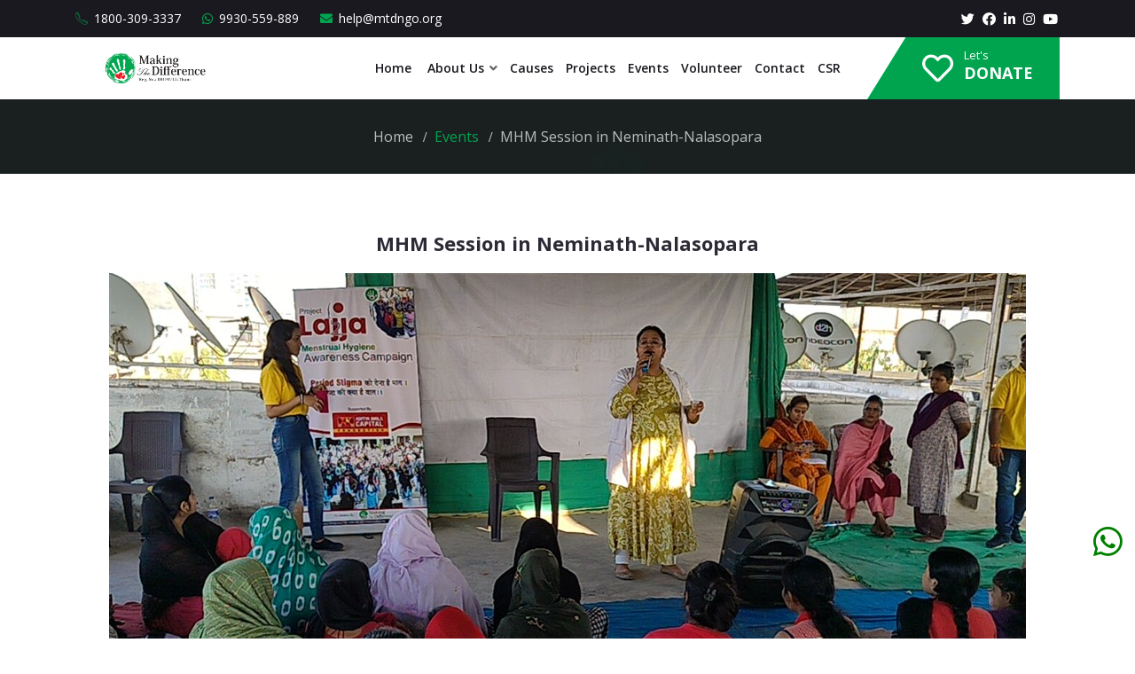

--- FILE ---
content_type: text/html; charset=UTF-8
request_url: https://mtdngo.com/events/lajja-menstrual-hygiene-awareness-program-periods-municipal-secondary-session-period-poverty-neminath-nagar
body_size: 16730
content:
<!DOCTYPE html>
<html class="no-js" lang="en_GB"  dir="ltr">
<head>
    <!-- Global site tag (gtag.js) - Google Analytics -->
    <script async src="https://www.googletagmanager.com/gtag/js?id=G-HJHD7V1FL2"></script>
    <script>
        window.dataLayer = window.dataLayer || [];
        function gtag(){dataLayer.push(arguments);}
        gtag('js', new Date());
        gtag('config', "G-HJHD7V1FL2");
    </script>
    
    <meta charset="UTF-8">
    <meta name="viewport" content="width=device-width, initial-scale=1.0">
    <meta http-equiv="X-UA-Compatible" content="ie=edge">
                <meta name="description" content="At Neminath Nagar, Nallasopara,  We educated and distributed sanitary pads and Menstrupedia books to 114 women.">
    <meta name="tags" content="">
        <link rel="icon" href="https://mtdngo.com/assets/uploads/media-uploader/logoconflict1651618232.png" type="image/png">
    <link rel="preconnect" href="https://fonts.gstatic.com"> <link href="https://fonts.googleapis.com/css2?family=Open+Sans:wght@300;400;600;700&display=swap" rel="stylesheet">
    <link rel="stylesheet" href="https://mtdngo.com/assets/frontend/css/bootstrap.min.css">
    
    <link rel="stylesheet" href="https://mtdngo.com/assets/frontend/css/line-awesome.min.css">
    <link rel="stylesheet" href="https://mtdngo.com/assets/frontend/css/fontawesome.min.css">
    <link rel="stylesheet" href="https://mtdngo.com/assets/common/css/font-awesome.min.css">
    <link rel="stylesheet" href="https://mtdngo.com/assets/frontend/css/owl.carousel.min.css">
    <link rel="stylesheet" href="https://mtdngo.com/assets/frontend/css/animate.css">
    <link rel="stylesheet" href="https://mtdngo.com/assets/frontend/css/flaticon.css">
    <link rel="stylesheet" href="https://mtdngo.com/assets/frontend/css/magnific-popup.css">
    <link rel="stylesheet" href="https://mtdngo.com/assets/backend/css/nice-select.css">
    <link rel="stylesheet" href="https://mtdngo.com/assets/common/css/toastr.css">
    <link rel="stylesheet" href="https://mtdngo.com/assets/frontend/css/slick.css">
    <link rel="stylesheet" href="https://mtdngo.com/assets/frontend/css/style.css">
    <link rel="stylesheet" href="https://mtdngo.com/assets/frontend/css/style_02.css">
    <link rel="stylesheet" href="https://mtdngo.com/assets/frontend/css/responsive.css?v=1.22.1769913772">
    <link rel="stylesheet" href="https://mtdngo.com/assets/frontend/css/jquery.ihavecookies.css">
    <link rel="stylesheet" href="https://mtdngo.com/assets/frontend/css/dynamic-style.css?v=1.22.1769913772">
    <!-- Owl Carousel CSS -->
<link rel="stylesheet" href="https://cdnjs.cloudflare.com/ajax/libs/OwlCarousel2/2.3.4/assets/owl.carousel.min.css">
<link rel="stylesheet" href="https://cdnjs.cloudflare.com/ajax/libs/OwlCarousel2/2.3.4/assets/owl.theme.default.min.css">

    <style>
    :root {
        --main-color-one: #00a44f;
        --main-color-two: #1a191f;
        --portfolio-color: ;
        --logistic-color: ;
        --industry-color: ;
        --secondary-color: #bcd6d0;
        --heading-color: #2b2a35;
        --paragraph-color: #616161;
        --construction-color: ;
        --heading-font: "Open Sans",sans-serif;
        --body-font:"Open Sans",sans-serif;
    }
</style>        
        <title>    MHM Session in  Neminath-Nalasopara
 - Making The Difference - Help is Our Goal </title>
         <meta name="og:title" content="MTD  NGO took a step towards spreading education on Menstrual Hygiene">
    <meta name="og:description" content="At Neminath Nagar, Nallasopara,  We educated and distributed sanitary pads and Menstrupedia books to 114 women.">
     <meta property="og:image" content="https://mtdngo.com/assets/uploads/media-uploader/ab-05feb-mh-91683715105.jpg" />
    <meta name="og:tags" content=" lajja-menstrual-hygiene-awareness-program-periods-municipal-secondary-session-period-poverty-Neminath Nagar">
    <script src="https://mtdngo.com/assets/frontend/js/jquery-3.4.1.min.js"></script>
    <script src="https://mtdngo.com/assets/frontend/js/jquery-migrate-3.1.0.min.js"></script>
    <script>var siteurl = "https://mtdngo.com"</script>
    <!-- Google tag (gtag.js) -->
<script async src="https://www.googletagmanager.com/gtag/js?id=G-HJHD7V1FL2"></script>
<script>
  window.dataLayer = window.dataLayer || [];
  function gtag(){dataLayer.push(arguments);}
  gtag('js', new Date());

  gtag('config', 'G-HJHD7V1FL2');
</script>
    <!-- Google tag (gtag.js) --> <script async src="https://www.googletagmanager.com/gtag/js?id=AW-10904774042"></script> <script> window.dataLayer = window.dataLayer || []; function gtag(){dataLayer.push(arguments);} gtag('js', new Date()); gtag('config', 'AW-10904774042'); </script>
      <!-- Meta Pixel Code -->
                              

      <script>
          !function(f,b,e,v,n,t,s)
          
          {if(f.fbq)return;n=f.fbq=function(){n.callMethod?
          
          n.callMethod.apply(n,arguments):n.queue.push(arguments)};
    
          if(!f._fbq)f._fbq=n;n.push=n;n.loaded=!0;n.version='2.0';
          n.queue=[];t=b.createElement(e);t.async=!0;
          
          t.src=v;s=b.getElementsByTagName(e)[0];
          
          s.parentNode.insertBefore(t,s)}(window,document,'script',
          'https://connect.facebook.net/en_US/fbevents.js');
    
          fbq('init', '969821341080359');
          fbq('track', 'PageView');
      </script>
      <noscript>
        <img height="1" width="1" src="https://www.facebook.com/tr?id=969821341080359&ev=PageView&noscript=1"/>
      </noscript>
                              
                              <!-- End Meta Pixel Code -->
                              
                              <!-- Google tag (gtag.js) -->
<script async src="https://www.googletagmanager.com/gtag/js?id=AW-17502493343"></script>
<script>
  window.dataLayer = window.dataLayer || [];
  function gtag(){dataLayer.push(arguments);}
  gtag('js', new Date());

  gtag('config', 'AW-17502493343');
</script>
                              
</head>
<body class="nexelit_version_ not_verified apps_key_ ">
<div class="header-style-01  header-variant-05  inner-page ">
    <div class="header-style-01">
        <div class="topbar-area">
            <div class="container">
                <div class="row">
                    <div class="col-lg-12">
                        <div class="topbar-inner">
                            <div class="left-contnet">
                                <ul class="info-items">
                                                                                                            <li><i class="flaticon-phone-call"></i> 1800-309-3337</li>
                                                                        <li><i class="fab fa-whatsapp"></i> 9930-559-889</li>
                                                                        <li><i class="fas fa-envelope"></i> help@mtdngo.org</li>
                                                                    </ul>
                            </div>
                            <div class="right-contnet">
                                <div class="social-link">
                                    <ul>
                                                                                    <li><a href="https://twitter.com/mtdngo"><i class="fab fa-twitter"></i></a></li>
                                                                                    <li><a href="https://www.facebook.com/mtdngo"><i class="fab fa-facebook-f"></i></a></li>
                                                                                    <li><a href="https://www.linkedin.com/company/mtdngo"><i class="fab fa-linkedin-in"></i></a></li>
                                                                                    <li><a href="https://www.instagram.com/mtdngo"><i class="fab fa-instagram"></i></a></li>
                                                                                    <li><a href="https://www.youtube.com/c/mtdngo"><i class="fab fa-youtube"></i></a></li>
                                                                            </ul>
                                </div>
                                <div class="volunteer-right">
                                    <ul class="info-items-02">
                                        <li class="volunteer"><a href="https://mtdngo.com/login">Login</a> <span>/</span> <a href="https://mtdngo.com/register">Register</a></li>
                                    </ul>
                                </div>
                            </div>
                        </div>
                    </div>
                </div>
            </div>
        </div>
        <nav class="navbar navbar-area navbar-expand-lg has-topbar nav-style-02">
            <div class="container nav-container">
                <div class="responsive-mobile-menu">
                    <div class="logo-wrapper">
                        <a href="https://mtdngo.com" class="logo">
                                                                                            <img src="https://mtdngo.com/assets/uploads/media-uploader/final-logo1651618121.png"  alt=""/>
                                                                                    </a>
                        <a href="https://mtdngo.com" class="mobile-logo"><img src="https://mtdngo.com/assets/uploads/media-uploader/final-logot1651618456.png"  alt=""/></a>
                    </div>
                    <button class="navbar-toggler" type="button" data-toggle="collapse" data-target="#bizcoxx_main_menu" aria-expanded="false" aria-label="Toggle navigation">
                        <span class="navbar-toggler-icon"></span>
                    </button>
                </div>
                <div class="collapse navbar-collapse" id="bizcoxx_main_menu">
                    <ul class="navbar-nav">
                         
	<li > 
		<a href="https://mtdngo.com">Home</a>
</li>
	<li class=" menu-item-has-children "> 
		<a href="https://mtdngo.com/about"><i class='About Us'></i>About Us</a>
<ul class="sub-menu">

	<li > 
		<a href="https://mtdngo.com/about">About Us</a>
</li>
	<li > 
		<a href="https://mtdngo.com/p/mtd-compliance/18">Compliance</a>
</li>
	<li > 
		<a href="https://mtdngo.com/p/media-coverage/19">Media Coverage</a>
</li>
	<li > 
		<a href="https://mtdngo.com/testimonial">Testimonials</a>
</li>
	<li > 
		<a href="https://mtdngo.com/success-story">Our Recognitions</a>
</li>
	<li > 
		<a href="https://mtdngo.com/p/board-members/13">Board Members</a>
</li>
	<li > 
		<a href="https://mtdngo.com/p/advisory-board-lalit-sir/11">Advisory Board</a>
</li>
	<li > 
		<a href="https://mtdngo.com/team">Team Members</a>
</li>
	<li > 
		<a href="https://mtdngo.com/image-gallery">Gallery</a>
</li>
	<li > 
		<a href="https://mtdngo.com/media-gallery">Press Release</a>
</li>
	<li > 
		<a href="video-gallery">Videos</a>
</li>
	<li > 
		<a href="https://mtdngo.com/faq">FAQ</a>
</li></ul>
</li>
	<li > 
		<a href="https://mtdngo.com/donation">Causes</a>
</li>
	<li > 
		<a href="https://mtdngo.com/eventnew">Projects</a>
</li>
	<li > 
		<a href="https://mtdngo.com/events">Events</a>
</li>
	<li > 
		<a href="https://mtdngo.com/p/volunteer/15">Volunteer</a>
</li>
	<li > 
		<a href="https://mtdngo.com/contact">Contact</a>
</li>
	<li > 
		<a href="https://mtdngo.com/p/corporate-social-responsiblity/17">CSR</a>
</li>
                    </ul>
                </div>
                                <div class="nav-right-content">
                    <ul>
                        <li>
                            <a href="https://mtdngo.com/donation">
    <div class="info-bar-item
                            ">
        <div class="icon">
            <i class="far fa-heart"></i>
        </div>
        <div class="content">
            <span class="title">Let&#039;s</span>
            <p class="details"> Donate</p>
        </div>
    </div>
</a>
                        </li>
                    </ul>
                </div>
                            </div>
        </nav>
    </div>
</div>
<style>
.hidden-xs{display:none!important;}
.hidden-sm{display:none!important;}
.hidden-lg{display:none!important;}

/* Breakpoint SM */
@media (min-width: 576px) and (max-width: 767px)
{
    .hidden-sm-down, .hidden-md-down, .hidden-lg-down, .hidden-xl-down, 
    .hidden-xs-up, .hidden-sm-up, 
    .hidden-unless-xs, .hidden-unless-md, .hidden-unless-lg, .hidden-unless-xl
    {
        display: none !important;
    } 
}

</style>
<section class="breadcrumb-area breadcrumb-bg"
    style="background-image: url(https://mtdngo.com/assets/uploads/media-uploader/bread-crump1648046231.jpg);" 
>
    <div class="container">
        <div class="row">
            <div class="col-lg-12">
                <div class="breadcrumb-inner">
                    
                    <ul class="page-list">
                       <li><a href="https://mtdngo.com">Home</a></li>
                                                    <li><a href="https://mtdngo.com/events">Events</a></li>

                         
                        <li>    MHM Session in  Neminath-Nalasopara
</li> 
                    </ul>
                </div>
            </div>
        </div>
    </div>
    
</section>

    <section class="blog-details-content-area padding-top-45 padding-bottom-60">
        <div class="container">
            <div class="row">
                <div class="col-lg-12">
                    <h4 class="text-center" style="font-size: 22px;font-weight: bold;margin: 20px 0px;">MHM Session in  Neminath-Nalasopara</h4>
                    <div class="blog-details-item">
                        <div class="thumb text-center">
                                                            <img src="https://mtdngo.com/assets/uploads/media-uploader/ab-05feb-mh-91682245624.jpg" alt="MHM Session in  Neminath-Nalasopara">
                                                    </div>
                        <div class="entry-content">
                            
                            <div class="content-area mt-4">
                                <p>  <p class="MsoNormal" style="mso-margin-top-alt:auto;mso-margin-bottom-alt:auto;
text-align:justify;line-height:normal"><span style="font-size:14.0pt;
font-family:&quot;Century Gothic&quot;,sans-serif;mso-fareast-font-family:&quot;Times New Roman&quot;;
mso-bidi-font-family:&quot;Times New Roman&quot;;color:black;background:white;mso-font-kerning:
0pt;mso-ligatures:none;mso-fareast-language:EN-IN">Menstrual Health &amp;
Hygiene Awareness session was conducted in<b>&nbsp;&nbsp;</b>in&nbsp;collaboration with <b>Aditya Birla Foundation&nbsp;</b></span></p><p class="MsoNormal" style="mso-margin-top-alt:auto;mso-margin-bottom-alt:auto;
text-align:justify;line-height:normal"><span style="font-family: &quot;Century Gothic&quot;, sans-serif; color: black; background: white;"><span style="font-size: 14pt;">
Project Lajja, was conducted on&nbsp;<b>&nbsp;05th February&nbsp;</b></span></span><span style="font-family: &quot;Century Gothic&quot;, sans-serif; color: black; background: white;"><span style="font-size: 14pt;">&nbsp;</span><b style="font-size: 14pt;">2023</b><span style="font-size: 14pt;">.</span><span style="font-size: 18.6667px;"><b>&nbsp;</b></span></span><span style="font-size:14.0pt;
font-family:&quot;Century Gothic&quot;,sans-serif;mso-fareast-font-family:&quot;Times New Roman&quot;;
mso-bidi-font-family:&quot;Times New Roman&quot;;color:black;background:white;mso-font-kerning:
0pt;mso-ligatures:none;mso-fareast-language:EN-IN">The session was attended by women of <b>Neminath Naga</b>r<b>&nbsp;</b>&nbsp;and our&nbsp;</span><span style="color: black; font-family: &quot;Century Gothic&quot;, sans-serif; font-size: 14pt;">team of experts provided them with valuable insights on
the importance of maintaining proper menstrual hygiene and its impact on their
overall health.</span></p>

<p class="MsoNormal" style="mso-margin-top-alt:auto;mso-margin-bottom-alt:auto;
text-align:justify;line-height:normal"><span style="font-size:14.0pt;
font-family:&quot;Century Gothic&quot;,sans-serif;mso-fareast-font-family:&quot;Times New Roman&quot;;
mso-bidi-font-family:&quot;Times New Roman&quot;;color:black;background:white;mso-font-kerning:
0pt;mso-ligatures:none;mso-fareast-language:EN-IN">We also distributed&nbsp;<b>&nbsp;114&nbsp;</b><b>Women
Hygiene Kits</b>&nbsp;to the girls and help them manage their
periods effectively and promote eco- friendly menstrual hygiene practices.<o:p></o:p></span></p>

<p class="MsoNormal" style="mso-margin-top-alt:auto;mso-margin-bottom-alt:auto;
line-height:normal"><span style="font-size:14.0pt;font-family:&quot;Century Gothic&quot;,sans-serif;
mso-fareast-font-family:&quot;Times New Roman&quot;;mso-bidi-font-family:&quot;Times New Roman&quot;;
color:black;background:white;mso-font-kerning:0pt;mso-ligatures:none;
mso-fareast-language:EN-IN"><o:p>&nbsp;</o:p></span></p>

<p class="MsoListParagraphCxSpFirst" style="mso-margin-top-alt:auto;mso-margin-bottom-alt:
auto;mso-add-space:auto;text-indent:-18.0pt;line-height:normal;mso-list:l0 level1 lfo1"><!--[if !supportLists]--><span style="font-size:14.0pt;font-family:Symbol;mso-fareast-font-family:Symbol;
mso-bidi-font-family:Symbol;mso-font-kerning:0pt;mso-ligatures:none;mso-fareast-language:
EN-IN;mso-bidi-font-weight:bold"><span style="mso-list:Ignore">·<span style="font:7.0pt &quot;Times New Roman&quot;">&nbsp;&nbsp;&nbsp;&nbsp;&nbsp;&nbsp;&nbsp;
</span></span></span><!--[endif]--><span style="font-size:14.0pt;font-family:&quot;Century Gothic&quot;,sans-serif;
mso-fareast-font-family:&quot;Times New Roman&quot;;mso-bidi-font-family:&quot;Times New Roman&quot;;
mso-font-kerning:0pt;mso-ligatures:none;mso-fareast-language:EN-IN">Number of Session: <b>36</b></span></p>

<p class="MsoListParagraphCxSpMiddle" style="mso-margin-top-alt:auto;mso-margin-bottom-alt:
auto;mso-add-space:auto;text-indent:-18.0pt;line-height:normal;mso-list:l0 level1 lfo1"><!--[if !supportLists]--><span style="font-size:14.0pt;font-family:Symbol;mso-fareast-font-family:Symbol;
mso-bidi-font-family:Symbol;mso-font-kerning:0pt;mso-ligatures:none;mso-fareast-language:
EN-IN;mso-bidi-font-weight:bold"><span style="mso-list:Ignore">·<span style="font:7.0pt &quot;Times New Roman&quot;">&nbsp;&nbsp;&nbsp;&nbsp;&nbsp;&nbsp;&nbsp;
</span></span></span><!--[endif]--><span style="font-size:14.0pt;font-family:&quot;Century Gothic&quot;,sans-serif;
mso-fareast-font-family:&quot;Times New Roman&quot;;mso-bidi-font-family:&quot;Times New Roman&quot;;
mso-font-kerning:0pt;mso-ligatures:none;mso-fareast-language:EN-IN">Number of
attendees: <b>114</b></span></p>

<p class="MsoListParagraphCxSpMiddle" style="mso-margin-top-alt:auto;mso-margin-bottom-alt:
auto;mso-add-space:auto;text-indent:-18.0pt;line-height:normal;mso-list:l0 level1 lfo1"><!--[if !supportLists]--><span style="font-size:14.0pt;font-family:Symbol;mso-fareast-font-family:Symbol;
mso-bidi-font-family:Symbol;mso-font-kerning:0pt;mso-ligatures:none;mso-fareast-language:
EN-IN;mso-bidi-font-weight:bold"><span style="mso-list:Ignore">·<span style="font:7.0pt &quot;Times New Roman&quot;">&nbsp;&nbsp;&nbsp;&nbsp;&nbsp;&nbsp;&nbsp;
</span></span></span><!--[endif]--><span style="font-size:14.0pt;font-family:&quot;Century Gothic&quot;,sans-serif;
mso-fareast-font-family:&quot;Times New Roman&quot;;mso-bidi-font-family:&quot;Times New Roman&quot;;
mso-font-kerning:0pt;mso-ligatures:none;mso-fareast-language:EN-IN">Number of
Hygiene Kits distributed: <b>114</b></span></p>

<p class="MsoListParagraphCxSpMiddle" style="mso-margin-top-alt:auto;mso-margin-bottom-alt:
auto;mso-add-space:auto;text-indent:-18.0pt;line-height:normal;mso-list:l0 level1 lfo1"><!--[if !supportLists]--><span style="font-size:14.0pt;font-family:Symbol;mso-fareast-font-family:Symbol;
mso-bidi-font-family:Symbol;mso-font-kerning:0pt;mso-ligatures:none;mso-fareast-language:
EN-IN;mso-bidi-font-weight:bold"><span style="mso-list:Ignore">·<span style="font:7.0pt &quot;Times New Roman&quot;">&nbsp;&nbsp;&nbsp;&nbsp;&nbsp;&nbsp;&nbsp;
</span></span></span><!--[endif]--><span style="font-size:14.0pt;font-family:&quot;Century Gothic&quot;,sans-serif;
mso-fareast-font-family:&quot;Times New Roman&quot;;mso-bidi-font-family:&quot;Times New Roman&quot;;
mso-font-kerning:0pt;mso-ligatures:none;mso-fareast-language:EN-IN">Number of Menstrupedia
Book distributed: <b>114</b></span></p>

<p class="MsoListParagraphCxSpMiddle" style="mso-margin-top-alt:auto;mso-margin-bottom-alt:
auto;mso-add-space:auto;text-indent:-18.0pt;line-height:normal;mso-list:l0 level1 lfo1"><!--[if !supportLists]--><span style="font-size:14.0pt;font-family:Symbol;mso-fareast-font-family:Symbol;
mso-bidi-font-family:Symbol;mso-font-kerning:0pt;mso-ligatures:none;mso-fareast-language:
EN-IN;mso-bidi-font-weight:bold"><span style="mso-list:Ignore">·<span style="font:7.0pt &quot;Times New Roman&quot;">&nbsp;&nbsp;&nbsp;&nbsp;&nbsp;&nbsp;&nbsp;
</span></span></span><!--[endif]--><span style="font-size:14.0pt;font-family:&quot;Century Gothic&quot;,sans-serif;
mso-fareast-font-family:&quot;Times New Roman&quot;;mso-bidi-font-family:&quot;Times New Roman&quot;;
mso-font-kerning:0pt;mso-ligatures:none;mso-fareast-language:EN-IN">Partner Name: <b>Aditya Birla Foundation</b></span></p>

<p class="MsoListParagraphCxSpMiddle" style="mso-margin-top-alt:auto;mso-margin-bottom-alt:
auto;mso-add-space:auto;text-indent:-18.0pt;line-height:normal;mso-list:l0 level1 lfo1"><!--[if !supportLists]--><span style="font-size:14.0pt;font-family:Symbol;mso-fareast-font-family:Symbol;
mso-bidi-font-family:Symbol;mso-font-kerning:0pt;mso-ligatures:none;mso-fareast-language:
EN-IN;mso-bidi-font-weight:bold"><span style="mso-list:Ignore">·<span style="font:7.0pt &quot;Times New Roman&quot;">&nbsp;&nbsp;&nbsp;&nbsp;&nbsp;&nbsp;&nbsp;
</span></span></span><!--[endif]--><span style="font-family: &quot;Century Gothic&quot;, sans-serif;"><span style="font-size: 14pt;">Location of
Awareness Session: <b>Neminath Nagar</b></span></span></p>

<p class="MsoListParagraphCxSpMiddle" style="mso-margin-top-alt:auto;mso-margin-bottom-alt:
auto;mso-add-space:auto;text-indent:-18.0pt;line-height:normal;mso-list:l0 level1 lfo1"><!--[if !supportLists]--><span style="font-size:14.0pt;font-family:Symbol;mso-fareast-font-family:Symbol;
mso-bidi-font-family:Symbol;mso-font-kerning:0pt;mso-ligatures:none;mso-fareast-language:
EN-IN;mso-bidi-font-weight:bold"><span style="mso-list:Ignore">·<span style="font:7.0pt &quot;Times New Roman&quot;">&nbsp;&nbsp;&nbsp;&nbsp;&nbsp;&nbsp;&nbsp;
</span></span></span><!--[endif]--><span style="font-size:14.0pt;font-family:&quot;Century Gothic&quot;,sans-serif;
mso-fareast-font-family:&quot;Times New Roman&quot;;mso-bidi-font-family:&quot;Times New Roman&quot;;
mso-font-kerning:0pt;mso-ligatures:none;mso-fareast-language:EN-IN">Date of Session:<b>&nbsp;05thJanuary&nbsp;</b></span><span style="font-size:14.0pt;font-family:&quot;Century Gothic&quot;,sans-serif;
mso-fareast-font-family:&quot;Times New Roman&quot;;mso-bidi-font-family:&quot;Times New Roman&quot;;
mso-font-kerning:0pt;mso-ligatures:none;mso-fareast-language:EN-IN"><b>&nbsp;2023<o:p></o:p></b></span></p>

<p class="MsoListParagraphCxSpLast" style="mso-margin-top-alt:auto;mso-margin-bottom-alt:
auto;mso-add-space:auto;text-indent:-18.0pt;line-height:normal;mso-list:l0 level1 lfo1"><!--[if !supportLists]--><span style="font-size:14.0pt;font-family:Symbol;mso-fareast-font-family:Symbol;
mso-bidi-font-family:Symbol;mso-font-kerning:0pt;mso-ligatures:none;mso-fareast-language:
EN-IN;mso-bidi-font-weight:bold"><span style="mso-list:Ignore">·<span style="font:7.0pt &quot;Times New Roman&quot;">&nbsp;&nbsp;&nbsp;&nbsp;&nbsp;&nbsp;&nbsp;
</span></span></span><!--[endif]--><span style="font-size:14.0pt;font-family:&quot;Century Gothic&quot;,sans-serif;
mso-fareast-font-family:&quot;Times New Roman&quot;;mso-bidi-font-family:&quot;Times New Roman&quot;;
mso-font-kerning:0pt;mso-ligatures:none;mso-fareast-language:EN-IN">Total Life
Impacted:<b>&nbsp;3,842</b></span></p>





<meta http-equiv="Content-Type" content="text/html; charset=utf-8"><meta name="ProgId" content="Word.Document"><meta name="Generator" content="Microsoft Word 15"><meta name="Originator" content="Microsoft Word 15"><link rel="File-List" href="file:///C:/Users/MAKING~1/AppData/Local/Temp/msohtmlclip1/01/clip_filelist.xml"><!--[if gte mso 9]><xml>
 <o:OfficeDocumentSettings>
  <o:AllowPNG></o:AllowPNG>
 </o:OfficeDocumentSettings>
</xml><![endif]--><link rel="themeData" href="file:///C:/Users/MAKING~1/AppData/Local/Temp/msohtmlclip1/01/clip_themedata.thmx"><link rel="colorSchemeMapping" href="file:///C:/Users/MAKING~1/AppData/Local/Temp/msohtmlclip1/01/clip_colorschememapping.xml"><!--[if gte mso 9]><xml>
 <w:WordDocument>
  <w:View>Normal</w:View>
  <w:Zoom>0</w:Zoom>
  <w:TrackMoves></w:TrackMoves>
  <w:TrackFormatting></w:TrackFormatting>
  <w:PunctuationKerning></w:PunctuationKerning>
  <w:ValidateAgainstSchemas></w:ValidateAgainstSchemas>
  <w:SaveIfXMLInvalid>false</w:SaveIfXMLInvalid>
  <w:IgnoreMixedContent>false</w:IgnoreMixedContent>
  <w:AlwaysShowPlaceholderText>false</w:AlwaysShowPlaceholderText>
  <w:DoNotPromoteQF></w:DoNotPromoteQF>
  <w:LidThemeOther>EN-IN</w:LidThemeOther>
  <w:LidThemeAsian>X-NONE</w:LidThemeAsian>
  <w:LidThemeComplexScript>X-NONE</w:LidThemeComplexScript>
  <w:Compatibility>
   <w:BreakWrappedTables></w:BreakWrappedTables>
   <w:SnapToGridInCell></w:SnapToGridInCell>
   <w:WrapTextWithPunct></w:WrapTextWithPunct>
   <w:UseAsianBreakRules></w:UseAsianBreakRules>
   <w:DontGrowAutofit></w:DontGrowAutofit>
   <w:SplitPgBreakAndParaMark></w:SplitPgBreakAndParaMark>
   <w:EnableOpenTypeKerning></w:EnableOpenTypeKerning>
   <w:DontFlipMirrorIndents></w:DontFlipMirrorIndents>
   <w:OverrideTableStyleHps></w:OverrideTableStyleHps>
  </w:Compatibility>
  <m:mathPr>
   <m:mathFont m:val="Cambria Math"></m:mathFont>
   <m:brkBin m:val="before"></m:brkBin>
   <m:brkBinSub m:val="&#45;-"></m:brkBinSub>
   <m:smallFrac m:val="off"></m:smallFrac>
   <m:dispDef></m:dispDef>
   <m:lMargin m:val="0"></m:lMargin>
   <m:rMargin m:val="0"></m:rMargin>
   <m:defJc m:val="centerGroup"></m:defJc>
   <m:wrapIndent m:val="1440"></m:wrapIndent>
   <m:intLim m:val="subSup"></m:intLim>
   <m:naryLim m:val="undOvr"></m:naryLim>
  </m:mathPr></w:WordDocument>
</xml><![endif]--><!--[if gte mso 9]><xml>
 <w:LatentStyles DefLockedState="false" DefUnhideWhenUsed="false"
  DefSemiHidden="false" DefQFormat="false" DefPriority="99"
  LatentStyleCount="376">
  <w:LsdException Locked="false" Priority="0" QFormat="true" Name="Normal"></w:LsdException>
  <w:LsdException Locked="false" Priority="9" QFormat="true" Name="heading 1"></w:LsdException>
  <w:LsdException Locked="false" Priority="9" SemiHidden="true"
   UnhideWhenUsed="true" QFormat="true" Name="heading 2"></w:LsdException>
  <w:LsdException Locked="false" Priority="9" SemiHidden="true"
   UnhideWhenUsed="true" QFormat="true" Name="heading 3"></w:LsdException>
  <w:LsdException Locked="false" Priority="9" SemiHidden="true"
   UnhideWhenUsed="true" QFormat="true" Name="heading 4"></w:LsdException>
  <w:LsdException Locked="false" Priority="9" SemiHidden="true"
   UnhideWhenUsed="true" QFormat="true" Name="heading 5"></w:LsdException>
  <w:LsdException Locked="false" Priority="9" SemiHidden="true"
   UnhideWhenUsed="true" QFormat="true" Name="heading 6"></w:LsdException>
  <w:LsdException Locked="false" Priority="9" SemiHidden="true"
   UnhideWhenUsed="true" QFormat="true" Name="heading 7"></w:LsdException>
  <w:LsdException Locked="false" Priority="9" SemiHidden="true"
   UnhideWhenUsed="true" QFormat="true" Name="heading 8"></w:LsdException>
  <w:LsdException Locked="false" Priority="9" SemiHidden="true"
   UnhideWhenUsed="true" QFormat="true" Name="heading 9"></w:LsdException>
  <w:LsdException Locked="false" SemiHidden="true" UnhideWhenUsed="true"
   Name="index 1"></w:LsdException>
  <w:LsdException Locked="false" SemiHidden="true" UnhideWhenUsed="true"
   Name="index 2"></w:LsdException>
  <w:LsdException Locked="false" SemiHidden="true" UnhideWhenUsed="true"
   Name="index 3"></w:LsdException>
  <w:LsdException Locked="false" SemiHidden="true" UnhideWhenUsed="true"
   Name="index 4"></w:LsdException>
  <w:LsdException Locked="false" SemiHidden="true" UnhideWhenUsed="true"
   Name="index 5"></w:LsdException>
  <w:LsdException Locked="false" SemiHidden="true" UnhideWhenUsed="true"
   Name="index 6"></w:LsdException>
  <w:LsdException Locked="false" SemiHidden="true" UnhideWhenUsed="true"
   Name="index 7"></w:LsdException>
  <w:LsdException Locked="false" SemiHidden="true" UnhideWhenUsed="true"
   Name="index 8"></w:LsdException>
  <w:LsdException Locked="false" SemiHidden="true" UnhideWhenUsed="true"
   Name="index 9"></w:LsdException>
  <w:LsdException Locked="false" Priority="39" SemiHidden="true"
   UnhideWhenUsed="true" Name="toc 1"></w:LsdException>
  <w:LsdException Locked="false" Priority="39" SemiHidden="true"
   UnhideWhenUsed="true" Name="toc 2"></w:LsdException>
  <w:LsdException Locked="false" Priority="39" SemiHidden="true"
   UnhideWhenUsed="true" Name="toc 3"></w:LsdException>
  <w:LsdException Locked="false" Priority="39" SemiHidden="true"
   UnhideWhenUsed="true" Name="toc 4"></w:LsdException>
  <w:LsdException Locked="false" Priority="39" SemiHidden="true"
   UnhideWhenUsed="true" Name="toc 5"></w:LsdException>
  <w:LsdException Locked="false" Priority="39" SemiHidden="true"
   UnhideWhenUsed="true" Name="toc 6"></w:LsdException>
  <w:LsdException Locked="false" Priority="39" SemiHidden="true"
   UnhideWhenUsed="true" Name="toc 7"></w:LsdException>
  <w:LsdException Locked="false" Priority="39" SemiHidden="true"
   UnhideWhenUsed="true" Name="toc 8"></w:LsdException>
  <w:LsdException Locked="false" Priority="39" SemiHidden="true"
   UnhideWhenUsed="true" Name="toc 9"></w:LsdException>
  <w:LsdException Locked="false" SemiHidden="true" UnhideWhenUsed="true"
   Name="Normal Indent"></w:LsdException>
  <w:LsdException Locked="false" SemiHidden="true" UnhideWhenUsed="true"
   Name="footnote text"></w:LsdException>
  <w:LsdException Locked="false" SemiHidden="true" UnhideWhenUsed="true"
   Name="annotation text"></w:LsdException>
  <w:LsdException Locked="false" SemiHidden="true" UnhideWhenUsed="true"
   Name="header"></w:LsdException>
  <w:LsdException Locked="false" SemiHidden="true" UnhideWhenUsed="true"
   Name="footer"></w:LsdException>
  <w:LsdException Locked="false" SemiHidden="true" UnhideWhenUsed="true"
   Name="index heading"></w:LsdException>
  <w:LsdException Locked="false" Priority="35" SemiHidden="true"
   UnhideWhenUsed="true" QFormat="true" Name="caption"></w:LsdException>
  <w:LsdException Locked="false" SemiHidden="true" UnhideWhenUsed="true"
   Name="table of figures"></w:LsdException>
  <w:LsdException Locked="false" SemiHidden="true" UnhideWhenUsed="true"
   Name="envelope address"></w:LsdException>
  <w:LsdException Locked="false" SemiHidden="true" UnhideWhenUsed="true"
   Name="envelope return"></w:LsdException>
  <w:LsdException Locked="false" SemiHidden="true" UnhideWhenUsed="true"
   Name="footnote reference"></w:LsdException>
  <w:LsdException Locked="false" SemiHidden="true" UnhideWhenUsed="true"
   Name="annotation reference"></w:LsdException>
  <w:LsdException Locked="false" SemiHidden="true" UnhideWhenUsed="true"
   Name="line number"></w:LsdException>
  <w:LsdException Locked="false" SemiHidden="true" UnhideWhenUsed="true"
   Name="page number"></w:LsdException>
  <w:LsdException Locked="false" SemiHidden="true" UnhideWhenUsed="true"
   Name="endnote reference"></w:LsdException>
  <w:LsdException Locked="false" SemiHidden="true" UnhideWhenUsed="true"
   Name="endnote text"></w:LsdException>
  <w:LsdException Locked="false" SemiHidden="true" UnhideWhenUsed="true"
   Name="table of authorities"></w:LsdException>
  <w:LsdException Locked="false" SemiHidden="true" UnhideWhenUsed="true"
   Name="macro"></w:LsdException>
  <w:LsdException Locked="false" SemiHidden="true" UnhideWhenUsed="true"
   Name="toa heading"></w:LsdException>
  <w:LsdException Locked="false" SemiHidden="true" UnhideWhenUsed="true"
   Name="List"></w:LsdException>
  <w:LsdException Locked="false" SemiHidden="true" UnhideWhenUsed="true"
   Name="List Bullet"></w:LsdException>
  <w:LsdException Locked="false" SemiHidden="true" UnhideWhenUsed="true"
   Name="List Number"></w:LsdException>
  <w:LsdException Locked="false" SemiHidden="true" UnhideWhenUsed="true"
   Name="List 2"></w:LsdException>
  <w:LsdException Locked="false" SemiHidden="true" UnhideWhenUsed="true"
   Name="List 3"></w:LsdException>
  <w:LsdException Locked="false" SemiHidden="true" UnhideWhenUsed="true"
   Name="List 4"></w:LsdException>
  <w:LsdException Locked="false" SemiHidden="true" UnhideWhenUsed="true"
   Name="List 5"></w:LsdException>
  <w:LsdException Locked="false" SemiHidden="true" UnhideWhenUsed="true"
   Name="List Bullet 2"></w:LsdException>
  <w:LsdException Locked="false" SemiHidden="true" UnhideWhenUsed="true"
   Name="List Bullet 3"></w:LsdException>
  <w:LsdException Locked="false" SemiHidden="true" UnhideWhenUsed="true"
   Name="List Bullet 4"></w:LsdException>
  <w:LsdException Locked="false" SemiHidden="true" UnhideWhenUsed="true"
   Name="List Bullet 5"></w:LsdException>
  <w:LsdException Locked="false" SemiHidden="true" UnhideWhenUsed="true"
   Name="List Number 2"></w:LsdException>
  <w:LsdException Locked="false" SemiHidden="true" UnhideWhenUsed="true"
   Name="List Number 3"></w:LsdException>
  <w:LsdException Locked="false" SemiHidden="true" UnhideWhenUsed="true"
   Name="List Number 4"></w:LsdException>
  <w:LsdException Locked="false" SemiHidden="true" UnhideWhenUsed="true"
   Name="List Number 5"></w:LsdException>
  <w:LsdException Locked="false" Priority="10" QFormat="true" Name="Title"></w:LsdException>
  <w:LsdException Locked="false" SemiHidden="true" UnhideWhenUsed="true"
   Name="Closing"></w:LsdException>
  <w:LsdException Locked="false" SemiHidden="true" UnhideWhenUsed="true"
   Name="Signature"></w:LsdException>
  <w:LsdException Locked="false" Priority="1" SemiHidden="true"
   UnhideWhenUsed="true" Name="Default Paragraph Font"></w:LsdException>
  <w:LsdException Locked="false" SemiHidden="true" UnhideWhenUsed="true"
   Name="Body Text"></w:LsdException>
  <w:LsdException Locked="false" SemiHidden="true" UnhideWhenUsed="true"
   Name="Body Text Indent"></w:LsdException>
  <w:LsdException Locked="false" SemiHidden="true" UnhideWhenUsed="true"
   Name="List Continue"></w:LsdException>
  <w:LsdException Locked="false" SemiHidden="true" UnhideWhenUsed="true"
   Name="List Continue 2"></w:LsdException>
  <w:LsdException Locked="false" SemiHidden="true" UnhideWhenUsed="true"
   Name="List Continue 3"></w:LsdException>
  <w:LsdException Locked="false" SemiHidden="true" UnhideWhenUsed="true"
   Name="List Continue 4"></w:LsdException>
  <w:LsdException Locked="false" SemiHidden="true" UnhideWhenUsed="true"
   Name="List Continue 5"></w:LsdException>
  <w:LsdException Locked="false" SemiHidden="true" UnhideWhenUsed="true"
   Name="Message Header"></w:LsdException>
  <w:LsdException Locked="false" Priority="11" QFormat="true" Name="Subtitle"></w:LsdException>
  <w:LsdException Locked="false" SemiHidden="true" UnhideWhenUsed="true"
   Name="Salutation"></w:LsdException>
  <w:LsdException Locked="false" SemiHidden="true" UnhideWhenUsed="true"
   Name="Date"></w:LsdException>
  <w:LsdException Locked="false" SemiHidden="true" UnhideWhenUsed="true"
   Name="Body Text First Indent"></w:LsdException>
  <w:LsdException Locked="false" SemiHidden="true" UnhideWhenUsed="true"
   Name="Body Text First Indent 2"></w:LsdException>
  <w:LsdException Locked="false" SemiHidden="true" UnhideWhenUsed="true"
   Name="Note Heading"></w:LsdException>
  <w:LsdException Locked="false" SemiHidden="true" UnhideWhenUsed="true"
   Name="Body Text 2"></w:LsdException>
  <w:LsdException Locked="false" SemiHidden="true" UnhideWhenUsed="true"
   Name="Body Text 3"></w:LsdException>
  <w:LsdException Locked="false" SemiHidden="true" UnhideWhenUsed="true"
   Name="Body Text Indent 2"></w:LsdException>
  <w:LsdException Locked="false" SemiHidden="true" UnhideWhenUsed="true"
   Name="Body Text Indent 3"></w:LsdException>
  <w:LsdException Locked="false" SemiHidden="true" UnhideWhenUsed="true"
   Name="Block Text"></w:LsdException>
  <w:LsdException Locked="false" SemiHidden="true" UnhideWhenUsed="true"
   Name="Hyperlink"></w:LsdException>
  <w:LsdException Locked="false" SemiHidden="true" UnhideWhenUsed="true"
   Name="FollowedHyperlink"></w:LsdException>
  <w:LsdException Locked="false" Priority="22" QFormat="true" Name="Strong"></w:LsdException>
  <w:LsdException Locked="false" Priority="20" QFormat="true" Name="Emphasis"></w:LsdException>
  <w:LsdException Locked="false" SemiHidden="true" UnhideWhenUsed="true"
   Name="Document Map"></w:LsdException>
  <w:LsdException Locked="false" SemiHidden="true" UnhideWhenUsed="true"
   Name="Plain Text"></w:LsdException>
  <w:LsdException Locked="false" SemiHidden="true" UnhideWhenUsed="true"
   Name="E-mail Signature"></w:LsdException>
  <w:LsdException Locked="false" SemiHidden="true" UnhideWhenUsed="true"
   Name="HTML Top of Form"></w:LsdException>
  <w:LsdException Locked="false" SemiHidden="true" UnhideWhenUsed="true"
   Name="HTML Bottom of Form"></w:LsdException>
  <w:LsdException Locked="false" SemiHidden="true" UnhideWhenUsed="true"
   Name="Normal (Web)"></w:LsdException>
  <w:LsdException Locked="false" SemiHidden="true" UnhideWhenUsed="true"
   Name="HTML Acronym"></w:LsdException>
  <w:LsdException Locked="false" SemiHidden="true" UnhideWhenUsed="true"
   Name="HTML Address"></w:LsdException>
  <w:LsdException Locked="false" SemiHidden="true" UnhideWhenUsed="true"
   Name="HTML Cite"></w:LsdException>
  <w:LsdException Locked="false" SemiHidden="true" UnhideWhenUsed="true"
   Name="HTML Code"></w:LsdException>
  <w:LsdException Locked="false" SemiHidden="true" UnhideWhenUsed="true"
   Name="HTML Definition"></w:LsdException>
  <w:LsdException Locked="false" SemiHidden="true" UnhideWhenUsed="true"
   Name="HTML Keyboard"></w:LsdException>
  <w:LsdException Locked="false" SemiHidden="true" UnhideWhenUsed="true"
   Name="HTML Preformatted"></w:LsdException>
  <w:LsdException Locked="false" SemiHidden="true" UnhideWhenUsed="true"
   Name="HTML Sample"></w:LsdException>
  <w:LsdException Locked="false" SemiHidden="true" UnhideWhenUsed="true"
   Name="HTML Typewriter"></w:LsdException>
  <w:LsdException Locked="false" SemiHidden="true" UnhideWhenUsed="true"
   Name="HTML Variable"></w:LsdException>
  <w:LsdException Locked="false" SemiHidden="true" UnhideWhenUsed="true"
   Name="Normal Table"></w:LsdException>
  <w:LsdException Locked="false" SemiHidden="true" UnhideWhenUsed="true"
   Name="annotation subject"></w:LsdException>
  <w:LsdException Locked="false" SemiHidden="true" UnhideWhenUsed="true"
   Name="No List"></w:LsdException>
  <w:LsdException Locked="false" SemiHidden="true" UnhideWhenUsed="true"
   Name="Outline List 1"></w:LsdException>
  <w:LsdException Locked="false" SemiHidden="true" UnhideWhenUsed="true"
   Name="Outline List 2"></w:LsdException>
  <w:LsdException Locked="false" SemiHidden="true" UnhideWhenUsed="true"
   Name="Outline List 3"></w:LsdException>
  <w:LsdException Locked="false" SemiHidden="true" UnhideWhenUsed="true"
   Name="Table Simple 1"></w:LsdException>
  <w:LsdException Locked="false" SemiHidden="true" UnhideWhenUsed="true"
   Name="Table Simple 2"></w:LsdException>
  <w:LsdException Locked="false" SemiHidden="true" UnhideWhenUsed="true"
   Name="Table Simple 3"></w:LsdException>
  <w:LsdException Locked="false" SemiHidden="true" UnhideWhenUsed="true"
   Name="Table Classic 1"></w:LsdException>
  <w:LsdException Locked="false" SemiHidden="true" UnhideWhenUsed="true"
   Name="Table Classic 2"></w:LsdException>
  <w:LsdException Locked="false" SemiHidden="true" UnhideWhenUsed="true"
   Name="Table Classic 3"></w:LsdException>
  <w:LsdException Locked="false" SemiHidden="true" UnhideWhenUsed="true"
   Name="Table Classic 4"></w:LsdException>
  <w:LsdException Locked="false" SemiHidden="true" UnhideWhenUsed="true"
   Name="Table Colorful 1"></w:LsdException>
  <w:LsdException Locked="false" SemiHidden="true" UnhideWhenUsed="true"
   Name="Table Colorful 2"></w:LsdException>
  <w:LsdException Locked="false" SemiHidden="true" UnhideWhenUsed="true"
   Name="Table Colorful 3"></w:LsdException>
  <w:LsdException Locked="false" SemiHidden="true" UnhideWhenUsed="true"
   Name="Table Columns 1"></w:LsdException>
  <w:LsdException Locked="false" SemiHidden="true" UnhideWhenUsed="true"
   Name="Table Columns 2"></w:LsdException>
  <w:LsdException Locked="false" SemiHidden="true" UnhideWhenUsed="true"
   Name="Table Columns 3"></w:LsdException>
  <w:LsdException Locked="false" SemiHidden="true" UnhideWhenUsed="true"
   Name="Table Columns 4"></w:LsdException>
  <w:LsdException Locked="false" SemiHidden="true" UnhideWhenUsed="true"
   Name="Table Columns 5"></w:LsdException>
  <w:LsdException Locked="false" SemiHidden="true" UnhideWhenUsed="true"
   Name="Table Grid 1"></w:LsdException>
  <w:LsdException Locked="false" SemiHidden="true" UnhideWhenUsed="true"
   Name="Table Grid 2"></w:LsdException>
  <w:LsdException Locked="false" SemiHidden="true" UnhideWhenUsed="true"
   Name="Table Grid 3"></w:LsdException>
  <w:LsdException Locked="false" SemiHidden="true" UnhideWhenUsed="true"
   Name="Table Grid 4"></w:LsdException>
  <w:LsdException Locked="false" SemiHidden="true" UnhideWhenUsed="true"
   Name="Table Grid 5"></w:LsdException>
  <w:LsdException Locked="false" SemiHidden="true" UnhideWhenUsed="true"
   Name="Table Grid 6"></w:LsdException>
  <w:LsdException Locked="false" SemiHidden="true" UnhideWhenUsed="true"
   Name="Table Grid 7"></w:LsdException>
  <w:LsdException Locked="false" SemiHidden="true" UnhideWhenUsed="true"
   Name="Table Grid 8"></w:LsdException>
  <w:LsdException Locked="false" SemiHidden="true" UnhideWhenUsed="true"
   Name="Table List 1"></w:LsdException>
  <w:LsdException Locked="false" SemiHidden="true" UnhideWhenUsed="true"
   Name="Table List 2"></w:LsdException>
  <w:LsdException Locked="false" SemiHidden="true" UnhideWhenUsed="true"
   Name="Table List 3"></w:LsdException>
  <w:LsdException Locked="false" SemiHidden="true" UnhideWhenUsed="true"
   Name="Table List 4"></w:LsdException>
  <w:LsdException Locked="false" SemiHidden="true" UnhideWhenUsed="true"
   Name="Table List 5"></w:LsdException>
  <w:LsdException Locked="false" SemiHidden="true" UnhideWhenUsed="true"
   Name="Table List 6"></w:LsdException>
  <w:LsdException Locked="false" SemiHidden="true" UnhideWhenUsed="true"
   Name="Table List 7"></w:LsdException>
  <w:LsdException Locked="false" SemiHidden="true" UnhideWhenUsed="true"
   Name="Table List 8"></w:LsdException>
  <w:LsdException Locked="false" SemiHidden="true" UnhideWhenUsed="true"
   Name="Table 3D effects 1"></w:LsdException>
  <w:LsdException Locked="false" SemiHidden="true" UnhideWhenUsed="true"
   Name="Table 3D effects 2"></w:LsdException>
  <w:LsdException Locked="false" SemiHidden="true" UnhideWhenUsed="true"
   Name="Table 3D effects 3"></w:LsdException>
  <w:LsdException Locked="false" SemiHidden="true" UnhideWhenUsed="true"
   Name="Table Contemporary"></w:LsdException>
  <w:LsdException Locked="false" SemiHidden="true" UnhideWhenUsed="true"
   Name="Table Elegant"></w:LsdException>
  <w:LsdException Locked="false" SemiHidden="true" UnhideWhenUsed="true"
   Name="Table Professional"></w:LsdException>
  <w:LsdException Locked="false" SemiHidden="true" UnhideWhenUsed="true"
   Name="Table Subtle 1"></w:LsdException>
  <w:LsdException Locked="false" SemiHidden="true" UnhideWhenUsed="true"
   Name="Table Subtle 2"></w:LsdException>
  <w:LsdException Locked="false" SemiHidden="true" UnhideWhenUsed="true"
   Name="Table Web 1"></w:LsdException>
  <w:LsdException Locked="false" SemiHidden="true" UnhideWhenUsed="true"
   Name="Table Web 2"></w:LsdException>
  <w:LsdException Locked="false" SemiHidden="true" UnhideWhenUsed="true"
   Name="Table Web 3"></w:LsdException>
  <w:LsdException Locked="false" SemiHidden="true" UnhideWhenUsed="true"
   Name="Balloon Text"></w:LsdException>
  <w:LsdException Locked="false" Priority="39" Name="Table Grid"></w:LsdException>
  <w:LsdException Locked="false" SemiHidden="true" UnhideWhenUsed="true"
   Name="Table Theme"></w:LsdException>
  <w:LsdException Locked="false" SemiHidden="true" Name="Placeholder Text"></w:LsdException>
  <w:LsdException Locked="false" Priority="1" QFormat="true" Name="No Spacing"></w:LsdException>
  <w:LsdException Locked="false" Priority="60" Name="Light Shading"></w:LsdException>
  <w:LsdException Locked="false" Priority="61" Name="Light List"></w:LsdException>
  <w:LsdException Locked="false" Priority="62" Name="Light Grid"></w:LsdException>
  <w:LsdException Locked="false" Priority="63" Name="Medium Shading 1"></w:LsdException>
  <w:LsdException Locked="false" Priority="64" Name="Medium Shading 2"></w:LsdException>
  <w:LsdException Locked="false" Priority="65" Name="Medium List 1"></w:LsdException>
  <w:LsdException Locked="false" Priority="66" Name="Medium List 2"></w:LsdException>
  <w:LsdException Locked="false" Priority="67" Name="Medium Grid 1"></w:LsdException>
  <w:LsdException Locked="false" Priority="68" Name="Medium Grid 2"></w:LsdException>
  <w:LsdException Locked="false" Priority="69" Name="Medium Grid 3"></w:LsdException>
  <w:LsdException Locked="false" Priority="70" Name="Dark List"></w:LsdException>
  <w:LsdException Locked="false" Priority="71" Name="Colorful Shading"></w:LsdException>
  <w:LsdException Locked="false" Priority="72" Name="Colorful List"></w:LsdException>
  <w:LsdException Locked="false" Priority="73" Name="Colorful Grid"></w:LsdException>
  <w:LsdException Locked="false" Priority="60" Name="Light Shading Accent 1"></w:LsdException>
  <w:LsdException Locked="false" Priority="61" Name="Light List Accent 1"></w:LsdException>
  <w:LsdException Locked="false" Priority="62" Name="Light Grid Accent 1"></w:LsdException>
  <w:LsdException Locked="false" Priority="63" Name="Medium Shading 1 Accent 1"></w:LsdException>
  <w:LsdException Locked="false" Priority="64" Name="Medium Shading 2 Accent 1"></w:LsdException>
  <w:LsdException Locked="false" Priority="65" Name="Medium List 1 Accent 1"></w:LsdException>
  <w:LsdException Locked="false" SemiHidden="true" Name="Revision"></w:LsdException>
  <w:LsdException Locked="false" Priority="34" QFormat="true"
   Name="List Paragraph"></w:LsdException>
  <w:LsdException Locked="false" Priority="29" QFormat="true" Name="Quote"></w:LsdException>
  <w:LsdException Locked="false" Priority="30" QFormat="true"
   Name="Intense Quote"></w:LsdException>
  <w:LsdException Locked="false" Priority="66" Name="Medium List 2 Accent 1"></w:LsdException>
  <w:LsdException Locked="false" Priority="67" Name="Medium Grid 1 Accent 1"></w:LsdException>
  <w:LsdException Locked="false" Priority="68" Name="Medium Grid 2 Accent 1"></w:LsdException>
  <w:LsdException Locked="false" Priority="69" Name="Medium Grid 3 Accent 1"></w:LsdException>
  <w:LsdException Locked="false" Priority="70" Name="Dark List Accent 1"></w:LsdException>
  <w:LsdException Locked="false" Priority="71" Name="Colorful Shading Accent 1"></w:LsdException>
  <w:LsdException Locked="false" Priority="72" Name="Colorful List Accent 1"></w:LsdException>
  <w:LsdException Locked="false" Priority="73" Name="Colorful Grid Accent 1"></w:LsdException>
  <w:LsdException Locked="false" Priority="60" Name="Light Shading Accent 2"></w:LsdException>
  <w:LsdException Locked="false" Priority="61" Name="Light List Accent 2"></w:LsdException>
  <w:LsdException Locked="false" Priority="62" Name="Light Grid Accent 2"></w:LsdException>
  <w:LsdException Locked="false" Priority="63" Name="Medium Shading 1 Accent 2"></w:LsdException>
  <w:LsdException Locked="false" Priority="64" Name="Medium Shading 2 Accent 2"></w:LsdException>
  <w:LsdException Locked="false" Priority="65" Name="Medium List 1 Accent 2"></w:LsdException>
  <w:LsdException Locked="false" Priority="66" Name="Medium List 2 Accent 2"></w:LsdException>
  <w:LsdException Locked="false" Priority="67" Name="Medium Grid 1 Accent 2"></w:LsdException>
  <w:LsdException Locked="false" Priority="68" Name="Medium Grid 2 Accent 2"></w:LsdException>
  <w:LsdException Locked="false" Priority="69" Name="Medium Grid 3 Accent 2"></w:LsdException>
  <w:LsdException Locked="false" Priority="70" Name="Dark List Accent 2"></w:LsdException>
  <w:LsdException Locked="false" Priority="71" Name="Colorful Shading Accent 2"></w:LsdException>
  <w:LsdException Locked="false" Priority="72" Name="Colorful List Accent 2"></w:LsdException>
  <w:LsdException Locked="false" Priority="73" Name="Colorful Grid Accent 2"></w:LsdException>
  <w:LsdException Locked="false" Priority="60" Name="Light Shading Accent 3"></w:LsdException>
  <w:LsdException Locked="false" Priority="61" Name="Light List Accent 3"></w:LsdException>
  <w:LsdException Locked="false" Priority="62" Name="Light Grid Accent 3"></w:LsdException>
  <w:LsdException Locked="false" Priority="63" Name="Medium Shading 1 Accent 3"></w:LsdException>
  <w:LsdException Locked="false" Priority="64" Name="Medium Shading 2 Accent 3"></w:LsdException>
  <w:LsdException Locked="false" Priority="65" Name="Medium List 1 Accent 3"></w:LsdException>
  <w:LsdException Locked="false" Priority="66" Name="Medium List 2 Accent 3"></w:LsdException>
  <w:LsdException Locked="false" Priority="67" Name="Medium Grid 1 Accent 3"></w:LsdException>
  <w:LsdException Locked="false" Priority="68" Name="Medium Grid 2 Accent 3"></w:LsdException>
  <w:LsdException Locked="false" Priority="69" Name="Medium Grid 3 Accent 3"></w:LsdException>
  <w:LsdException Locked="false" Priority="70" Name="Dark List Accent 3"></w:LsdException>
  <w:LsdException Locked="false" Priority="71" Name="Colorful Shading Accent 3"></w:LsdException>
  <w:LsdException Locked="false" Priority="72" Name="Colorful List Accent 3"></w:LsdException>
  <w:LsdException Locked="false" Priority="73" Name="Colorful Grid Accent 3"></w:LsdException>
  <w:LsdException Locked="false" Priority="60" Name="Light Shading Accent 4"></w:LsdException>
  <w:LsdException Locked="false" Priority="61" Name="Light List Accent 4"></w:LsdException>
  <w:LsdException Locked="false" Priority="62" Name="Light Grid Accent 4"></w:LsdException>
  <w:LsdException Locked="false" Priority="63" Name="Medium Shading 1 Accent 4"></w:LsdException>
  <w:LsdException Locked="false" Priority="64" Name="Medium Shading 2 Accent 4"></w:LsdException>
  <w:LsdException Locked="false" Priority="65" Name="Medium List 1 Accent 4"></w:LsdException>
  <w:LsdException Locked="false" Priority="66" Name="Medium List 2 Accent 4"></w:LsdException>
  <w:LsdException Locked="false" Priority="67" Name="Medium Grid 1 Accent 4"></w:LsdException>
  <w:LsdException Locked="false" Priority="68" Name="Medium Grid 2 Accent 4"></w:LsdException>
  <w:LsdException Locked="false" Priority="69" Name="Medium Grid 3 Accent 4"></w:LsdException>
  <w:LsdException Locked="false" Priority="70" Name="Dark List Accent 4"></w:LsdException>
  <w:LsdException Locked="false" Priority="71" Name="Colorful Shading Accent 4"></w:LsdException>
  <w:LsdException Locked="false" Priority="72" Name="Colorful List Accent 4"></w:LsdException>
  <w:LsdException Locked="false" Priority="73" Name="Colorful Grid Accent 4"></w:LsdException>
  <w:LsdException Locked="false" Priority="60" Name="Light Shading Accent 5"></w:LsdException>
  <w:LsdException Locked="false" Priority="61" Name="Light List Accent 5"></w:LsdException>
  <w:LsdException Locked="false" Priority="62" Name="Light Grid Accent 5"></w:LsdException>
  <w:LsdException Locked="false" Priority="63" Name="Medium Shading 1 Accent 5"></w:LsdException>
  <w:LsdException Locked="false" Priority="64" Name="Medium Shading 2 Accent 5"></w:LsdException>
  <w:LsdException Locked="false" Priority="65" Name="Medium List 1 Accent 5"></w:LsdException>
  <w:LsdException Locked="false" Priority="66" Name="Medium List 2 Accent 5"></w:LsdException>
  <w:LsdException Locked="false" Priority="67" Name="Medium Grid 1 Accent 5"></w:LsdException>
  <w:LsdException Locked="false" Priority="68" Name="Medium Grid 2 Accent 5"></w:LsdException>
  <w:LsdException Locked="false" Priority="69" Name="Medium Grid 3 Accent 5"></w:LsdException>
  <w:LsdException Locked="false" Priority="70" Name="Dark List Accent 5"></w:LsdException>
  <w:LsdException Locked="false" Priority="71" Name="Colorful Shading Accent 5"></w:LsdException>
  <w:LsdException Locked="false" Priority="72" Name="Colorful List Accent 5"></w:LsdException>
  <w:LsdException Locked="false" Priority="73" Name="Colorful Grid Accent 5"></w:LsdException>
  <w:LsdException Locked="false" Priority="60" Name="Light Shading Accent 6"></w:LsdException>
  <w:LsdException Locked="false" Priority="61" Name="Light List Accent 6"></w:LsdException>
  <w:LsdException Locked="false" Priority="62" Name="Light Grid Accent 6"></w:LsdException>
  <w:LsdException Locked="false" Priority="63" Name="Medium Shading 1 Accent 6"></w:LsdException>
  <w:LsdException Locked="false" Priority="64" Name="Medium Shading 2 Accent 6"></w:LsdException>
  <w:LsdException Locked="false" Priority="65" Name="Medium List 1 Accent 6"></w:LsdException>
  <w:LsdException Locked="false" Priority="66" Name="Medium List 2 Accent 6"></w:LsdException>
  <w:LsdException Locked="false" Priority="67" Name="Medium Grid 1 Accent 6"></w:LsdException>
  <w:LsdException Locked="false" Priority="68" Name="Medium Grid 2 Accent 6"></w:LsdException>
  <w:LsdException Locked="false" Priority="69" Name="Medium Grid 3 Accent 6"></w:LsdException>
  <w:LsdException Locked="false" Priority="70" Name="Dark List Accent 6"></w:LsdException>
  <w:LsdException Locked="false" Priority="71" Name="Colorful Shading Accent 6"></w:LsdException>
  <w:LsdException Locked="false" Priority="72" Name="Colorful List Accent 6"></w:LsdException>
  <w:LsdException Locked="false" Priority="73" Name="Colorful Grid Accent 6"></w:LsdException>
  <w:LsdException Locked="false" Priority="19" QFormat="true"
   Name="Subtle Emphasis"></w:LsdException>
  <w:LsdException Locked="false" Priority="21" QFormat="true"
   Name="Intense Emphasis"></w:LsdException>
  <w:LsdException Locked="false" Priority="31" QFormat="true"
   Name="Subtle Reference"></w:LsdException>
  <w:LsdException Locked="false" Priority="32" QFormat="true"
   Name="Intense Reference"></w:LsdException>
  <w:LsdException Locked="false" Priority="33" QFormat="true" Name="Book Title"></w:LsdException>
  <w:LsdException Locked="false" Priority="37" SemiHidden="true"
   UnhideWhenUsed="true" Name="Bibliography"></w:LsdException>
  <w:LsdException Locked="false" Priority="39" SemiHidden="true"
   UnhideWhenUsed="true" QFormat="true" Name="TOC Heading"></w:LsdException>
  <w:LsdException Locked="false" Priority="41" Name="Plain Table 1"></w:LsdException>
  <w:LsdException Locked="false" Priority="42" Name="Plain Table 2"></w:LsdException>
  <w:LsdException Locked="false" Priority="43" Name="Plain Table 3"></w:LsdException>
  <w:LsdException Locked="false" Priority="44" Name="Plain Table 4"></w:LsdException>
  <w:LsdException Locked="false" Priority="45" Name="Plain Table 5"></w:LsdException>
  <w:LsdException Locked="false" Priority="40" Name="Grid Table Light"></w:LsdException>
  <w:LsdException Locked="false" Priority="46" Name="Grid Table 1 Light"></w:LsdException>
  <w:LsdException Locked="false" Priority="47" Name="Grid Table 2"></w:LsdException>
  <w:LsdException Locked="false" Priority="48" Name="Grid Table 3"></w:LsdException>
  <w:LsdException Locked="false" Priority="49" Name="Grid Table 4"></w:LsdException>
  <w:LsdException Locked="false" Priority="50" Name="Grid Table 5 Dark"></w:LsdException>
  <w:LsdException Locked="false" Priority="51" Name="Grid Table 6 Colorful"></w:LsdException>
  <w:LsdException Locked="false" Priority="52" Name="Grid Table 7 Colorful"></w:LsdException>
  <w:LsdException Locked="false" Priority="46"
   Name="Grid Table 1 Light Accent 1"></w:LsdException>
  <w:LsdException Locked="false" Priority="47" Name="Grid Table 2 Accent 1"></w:LsdException>
  <w:LsdException Locked="false" Priority="48" Name="Grid Table 3 Accent 1"></w:LsdException>
  <w:LsdException Locked="false" Priority="49" Name="Grid Table 4 Accent 1"></w:LsdException>
  <w:LsdException Locked="false" Priority="50" Name="Grid Table 5 Dark Accent 1"></w:LsdException>
  <w:LsdException Locked="false" Priority="51"
   Name="Grid Table 6 Colorful Accent 1"></w:LsdException>
  <w:LsdException Locked="false" Priority="52"
   Name="Grid Table 7 Colorful Accent 1"></w:LsdException>
  <w:LsdException Locked="false" Priority="46"
   Name="Grid Table 1 Light Accent 2"></w:LsdException>
  <w:LsdException Locked="false" Priority="47" Name="Grid Table 2 Accent 2"></w:LsdException>
  <w:LsdException Locked="false" Priority="48" Name="Grid Table 3 Accent 2"></w:LsdException>
  <w:LsdException Locked="false" Priority="49" Name="Grid Table 4 Accent 2"></w:LsdException>
  <w:LsdException Locked="false" Priority="50" Name="Grid Table 5 Dark Accent 2"></w:LsdException>
  <w:LsdException Locked="false" Priority="51"
   Name="Grid Table 6 Colorful Accent 2"></w:LsdException>
  <w:LsdException Locked="false" Priority="52"
   Name="Grid Table 7 Colorful Accent 2"></w:LsdException>
  <w:LsdException Locked="false" Priority="46"
   Name="Grid Table 1 Light Accent 3"></w:LsdException>
  <w:LsdException Locked="false" Priority="47" Name="Grid Table 2 Accent 3"></w:LsdException>
  <w:LsdException Locked="false" Priority="48" Name="Grid Table 3 Accent 3"></w:LsdException>
  <w:LsdException Locked="false" Priority="49" Name="Grid Table 4 Accent 3"></w:LsdException>
  <w:LsdException Locked="false" Priority="50" Name="Grid Table 5 Dark Accent 3"></w:LsdException>
  <w:LsdException Locked="false" Priority="51"
   Name="Grid Table 6 Colorful Accent 3"></w:LsdException>
  <w:LsdException Locked="false" Priority="52"
   Name="Grid Table 7 Colorful Accent 3"></w:LsdException>
  <w:LsdException Locked="false" Priority="46"
   Name="Grid Table 1 Light Accent 4"></w:LsdException>
  <w:LsdException Locked="false" Priority="47" Name="Grid Table 2 Accent 4"></w:LsdException>
  <w:LsdException Locked="false" Priority="48" Name="Grid Table 3 Accent 4"></w:LsdException>
  <w:LsdException Locked="false" Priority="49" Name="Grid Table 4 Accent 4"></w:LsdException>
  <w:LsdException Locked="false" Priority="50" Name="Grid Table 5 Dark Accent 4"></w:LsdException>
  <w:LsdException Locked="false" Priority="51"
   Name="Grid Table 6 Colorful Accent 4"></w:LsdException>
  <w:LsdException Locked="false" Priority="52"
   Name="Grid Table 7 Colorful Accent 4"></w:LsdException>
  <w:LsdException Locked="false" Priority="46"
   Name="Grid Table 1 Light Accent 5"></w:LsdException>
  <w:LsdException Locked="false" Priority="47" Name="Grid Table 2 Accent 5"></w:LsdException>
  <w:LsdException Locked="false" Priority="48" Name="Grid Table 3 Accent 5"></w:LsdException>
  <w:LsdException Locked="false" Priority="49" Name="Grid Table 4 Accent 5"></w:LsdException>
  <w:LsdException Locked="false" Priority="50" Name="Grid Table 5 Dark Accent 5"></w:LsdException>
  <w:LsdException Locked="false" Priority="51"
   Name="Grid Table 6 Colorful Accent 5"></w:LsdException>
  <w:LsdException Locked="false" Priority="52"
   Name="Grid Table 7 Colorful Accent 5"></w:LsdException>
  <w:LsdException Locked="false" Priority="46"
   Name="Grid Table 1 Light Accent 6"></w:LsdException>
  <w:LsdException Locked="false" Priority="47" Name="Grid Table 2 Accent 6"></w:LsdException>
  <w:LsdException Locked="false" Priority="48" Name="Grid Table 3 Accent 6"></w:LsdException>
  <w:LsdException Locked="false" Priority="49" Name="Grid Table 4 Accent 6"></w:LsdException>
  <w:LsdException Locked="false" Priority="50" Name="Grid Table 5 Dark Accent 6"></w:LsdException>
  <w:LsdException Locked="false" Priority="51"
   Name="Grid Table 6 Colorful Accent 6"></w:LsdException>
  <w:LsdException Locked="false" Priority="52"
   Name="Grid Table 7 Colorful Accent 6"></w:LsdException>
  <w:LsdException Locked="false" Priority="46" Name="List Table 1 Light"></w:LsdException>
  <w:LsdException Locked="false" Priority="47" Name="List Table 2"></w:LsdException>
  <w:LsdException Locked="false" Priority="48" Name="List Table 3"></w:LsdException>
  <w:LsdException Locked="false" Priority="49" Name="List Table 4"></w:LsdException>
  <w:LsdException Locked="false" Priority="50" Name="List Table 5 Dark"></w:LsdException>
  <w:LsdException Locked="false" Priority="51" Name="List Table 6 Colorful"></w:LsdException>
  <w:LsdException Locked="false" Priority="52" Name="List Table 7 Colorful"></w:LsdException>
  <w:LsdException Locked="false" Priority="46"
   Name="List Table 1 Light Accent 1"></w:LsdException>
  <w:LsdException Locked="false" Priority="47" Name="List Table 2 Accent 1"></w:LsdException>
  <w:LsdException Locked="false" Priority="48" Name="List Table 3 Accent 1"></w:LsdException>
  <w:LsdException Locked="false" Priority="49" Name="List Table 4 Accent 1"></w:LsdException>
  <w:LsdException Locked="false" Priority="50" Name="List Table 5 Dark Accent 1"></w:LsdException>
  <w:LsdException Locked="false" Priority="51"
   Name="List Table 6 Colorful Accent 1"></w:LsdException>
  <w:LsdException Locked="false" Priority="52"
   Name="List Table 7 Colorful Accent 1"></w:LsdException>
  <w:LsdException Locked="false" Priority="46"
   Name="List Table 1 Light Accent 2"></w:LsdException>
  <w:LsdException Locked="false" Priority="47" Name="List Table 2 Accent 2"></w:LsdException>
  <w:LsdException Locked="false" Priority="48" Name="List Table 3 Accent 2"></w:LsdException>
  <w:LsdException Locked="false" Priority="49" Name="List Table 4 Accent 2"></w:LsdException>
  <w:LsdException Locked="false" Priority="50" Name="List Table 5 Dark Accent 2"></w:LsdException>
  <w:LsdException Locked="false" Priority="51"
   Name="List Table 6 Colorful Accent 2"></w:LsdException>
  <w:LsdException Locked="false" Priority="52"
   Name="List Table 7 Colorful Accent 2"></w:LsdException>
  <w:LsdException Locked="false" Priority="46"
   Name="List Table 1 Light Accent 3"></w:LsdException>
  <w:LsdException Locked="false" Priority="47" Name="List Table 2 Accent 3"></w:LsdException>
  <w:LsdException Locked="false" Priority="48" Name="List Table 3 Accent 3"></w:LsdException>
  <w:LsdException Locked="false" Priority="49" Name="List Table 4 Accent 3"></w:LsdException>
  <w:LsdException Locked="false" Priority="50" Name="List Table 5 Dark Accent 3"></w:LsdException>
  <w:LsdException Locked="false" Priority="51"
   Name="List Table 6 Colorful Accent 3"></w:LsdException>
  <w:LsdException Locked="false" Priority="52"
   Name="List Table 7 Colorful Accent 3"></w:LsdException>
  <w:LsdException Locked="false" Priority="46"
   Name="List Table 1 Light Accent 4"></w:LsdException>
  <w:LsdException Locked="false" Priority="47" Name="List Table 2 Accent 4"></w:LsdException>
  <w:LsdException Locked="false" Priority="48" Name="List Table 3 Accent 4"></w:LsdException>
  <w:LsdException Locked="false" Priority="49" Name="List Table 4 Accent 4"></w:LsdException>
  <w:LsdException Locked="false" Priority="50" Name="List Table 5 Dark Accent 4"></w:LsdException>
  <w:LsdException Locked="false" Priority="51"
   Name="List Table 6 Colorful Accent 4"></w:LsdException>
  <w:LsdException Locked="false" Priority="52"
   Name="List Table 7 Colorful Accent 4"></w:LsdException>
  <w:LsdException Locked="false" Priority="46"
   Name="List Table 1 Light Accent 5"></w:LsdException>
  <w:LsdException Locked="false" Priority="47" Name="List Table 2 Accent 5"></w:LsdException>
  <w:LsdException Locked="false" Priority="48" Name="List Table 3 Accent 5"></w:LsdException>
  <w:LsdException Locked="false" Priority="49" Name="List Table 4 Accent 5"></w:LsdException>
  <w:LsdException Locked="false" Priority="50" Name="List Table 5 Dark Accent 5"></w:LsdException>
  <w:LsdException Locked="false" Priority="51"
   Name="List Table 6 Colorful Accent 5"></w:LsdException>
  <w:LsdException Locked="false" Priority="52"
   Name="List Table 7 Colorful Accent 5"></w:LsdException>
  <w:LsdException Locked="false" Priority="46"
   Name="List Table 1 Light Accent 6"></w:LsdException>
  <w:LsdException Locked="false" Priority="47" Name="List Table 2 Accent 6"></w:LsdException>
  <w:LsdException Locked="false" Priority="48" Name="List Table 3 Accent 6"></w:LsdException>
  <w:LsdException Locked="false" Priority="49" Name="List Table 4 Accent 6"></w:LsdException>
  <w:LsdException Locked="false" Priority="50" Name="List Table 5 Dark Accent 6"></w:LsdException>
  <w:LsdException Locked="false" Priority="51"
   Name="List Table 6 Colorful Accent 6"></w:LsdException>
  <w:LsdException Locked="false" Priority="52"
   Name="List Table 7 Colorful Accent 6"></w:LsdException>
  <w:LsdException Locked="false" SemiHidden="true" UnhideWhenUsed="true"
   Name="Mention"></w:LsdException>
  <w:LsdException Locked="false" SemiHidden="true" UnhideWhenUsed="true"
   Name="Smart Hyperlink"></w:LsdException>
  <w:LsdException Locked="false" SemiHidden="true" UnhideWhenUsed="true"
   Name="Hashtag"></w:LsdException>
  <w:LsdException Locked="false" SemiHidden="true" UnhideWhenUsed="true"
   Name="Unresolved Mention"></w:LsdException>
  <w:LsdException Locked="false" SemiHidden="true" UnhideWhenUsed="true"
   Name="Smart Link"></w:LsdException>
 </w:LatentStyles>
</xml><![endif]--><style>
<!--
 /* Font Definitions */
 @font-face
	{font-family:Wingdings;
	panose-1:5 0 0 0 0 0 0 0 0 0;
	mso-font-charset:2;
	mso-generic-font-family:auto;
	mso-font-pitch:variable;
	mso-font-signature:0 268435456 0 0 -2147483648 0;}
@font-face
	{font-family:"Cambria Math";
	panose-1:2 4 5 3 5 4 6 3 2 4;
	mso-font-charset:0;
	mso-generic-font-family:roman;
	mso-font-pitch:variable;
	mso-font-signature:-536869121 1107305727 33554432 0 415 0;}
@font-face
	{font-family:Calibri;
	panose-1:2 15 5 2 2 2 4 3 2 4;
	mso-font-charset:0;
	mso-generic-font-family:swiss;
	mso-font-pitch:variable;
	mso-font-signature:-469750017 -1073732485 9 0 511 0;}
@font-face
	{font-family:"Century Gothic";
	panose-1:2 11 5 2 2 2 2 2 2 4;
	mso-font-charset:0;
	mso-generic-font-family:swiss;
	mso-font-pitch:variable;
	mso-font-signature:647 0 0 0 159 0;}
 /* Style Definitions */
 p.MsoNormal, li.MsoNormal, div.MsoNormal
	{mso-style-unhide:no;
	mso-style-qformat:yes;
	mso-style-parent:"";
	margin-top:0cm;
	margin-right:0cm;
	margin-bottom:8.0pt;
	margin-left:0cm;
	line-height:107%;
	mso-pagination:widow-orphan;
	font-size:11.0pt;
	font-family:"Calibri",sans-serif;
	mso-ascii-font-family:Calibri;
	mso-ascii-theme-font:minor-latin;
	mso-fareast-font-family:Calibri;
	mso-fareast-theme-font:minor-latin;
	mso-hansi-font-family:Calibri;
	mso-hansi-theme-font:minor-latin;
	mso-bidi-font-family:"Times New Roman";
	mso-bidi-theme-font:minor-bidi;
	mso-font-kerning:1.0pt;
	mso-ligatures:standardcontextual;
	mso-fareast-language:EN-US;}
p.MsoListParagraph, li.MsoListParagraph, div.MsoListParagraph
	{mso-style-priority:34;
	mso-style-unhide:no;
	mso-style-qformat:yes;
	margin-top:0cm;
	margin-right:0cm;
	margin-bottom:8.0pt;
	margin-left:36.0pt;
	mso-add-space:auto;
	line-height:107%;
	mso-pagination:widow-orphan;
	font-size:11.0pt;
	font-family:"Calibri",sans-serif;
	mso-ascii-font-family:Calibri;
	mso-ascii-theme-font:minor-latin;
	mso-fareast-font-family:Calibri;
	mso-fareast-theme-font:minor-latin;
	mso-hansi-font-family:Calibri;
	mso-hansi-theme-font:minor-latin;
	mso-bidi-font-family:"Times New Roman";
	mso-bidi-theme-font:minor-bidi;
	mso-font-kerning:1.0pt;
	mso-ligatures:standardcontextual;
	mso-fareast-language:EN-US;}
p.MsoListParagraphCxSpFirst, li.MsoListParagraphCxSpFirst, div.MsoListParagraphCxSpFirst
	{mso-style-priority:34;
	mso-style-unhide:no;
	mso-style-qformat:yes;
	mso-style-type:export-only;
	margin-top:0cm;
	margin-right:0cm;
	margin-bottom:0cm;
	margin-left:36.0pt;
	mso-add-space:auto;
	line-height:107%;
	mso-pagination:widow-orphan;
	font-size:11.0pt;
	font-family:"Calibri",sans-serif;
	mso-ascii-font-family:Calibri;
	mso-ascii-theme-font:minor-latin;
	mso-fareast-font-family:Calibri;
	mso-fareast-theme-font:minor-latin;
	mso-hansi-font-family:Calibri;
	mso-hansi-theme-font:minor-latin;
	mso-bidi-font-family:"Times New Roman";
	mso-bidi-theme-font:minor-bidi;
	mso-font-kerning:1.0pt;
	mso-ligatures:standardcontextual;
	mso-fareast-language:EN-US;}
p.MsoListParagraphCxSpMiddle, li.MsoListParagraphCxSpMiddle, div.MsoListParagraphCxSpMiddle
	{mso-style-priority:34;
	mso-style-unhide:no;
	mso-style-qformat:yes;
	mso-style-type:export-only;
	margin-top:0cm;
	margin-right:0cm;
	margin-bottom:0cm;
	margin-left:36.0pt;
	mso-add-space:auto;
	line-height:107%;
	mso-pagination:widow-orphan;
	font-size:11.0pt;
	font-family:"Calibri",sans-serif;
	mso-ascii-font-family:Calibri;
	mso-ascii-theme-font:minor-latin;
	mso-fareast-font-family:Calibri;
	mso-fareast-theme-font:minor-latin;
	mso-hansi-font-family:Calibri;
	mso-hansi-theme-font:minor-latin;
	mso-bidi-font-family:"Times New Roman";
	mso-bidi-theme-font:minor-bidi;
	mso-font-kerning:1.0pt;
	mso-ligatures:standardcontextual;
	mso-fareast-language:EN-US;}
p.MsoListParagraphCxSpLast, li.MsoListParagraphCxSpLast, div.MsoListParagraphCxSpLast
	{mso-style-priority:34;
	mso-style-unhide:no;
	mso-style-qformat:yes;
	mso-style-type:export-only;
	margin-top:0cm;
	margin-right:0cm;
	margin-bottom:8.0pt;
	margin-left:36.0pt;
	mso-add-space:auto;
	line-height:107%;
	mso-pagination:widow-orphan;
	font-size:11.0pt;
	font-family:"Calibri",sans-serif;
	mso-ascii-font-family:Calibri;
	mso-ascii-theme-font:minor-latin;
	mso-fareast-font-family:Calibri;
	mso-fareast-theme-font:minor-latin;
	mso-hansi-font-family:Calibri;
	mso-hansi-theme-font:minor-latin;
	mso-bidi-font-family:"Times New Roman";
	mso-bidi-theme-font:minor-bidi;
	mso-font-kerning:1.0pt;
	mso-ligatures:standardcontextual;
	mso-fareast-language:EN-US;}
.MsoChpDefault
	{mso-style-type:export-only;
	mso-default-props:yes;
	font-family:"Calibri",sans-serif;
	mso-ascii-font-family:Calibri;
	mso-ascii-theme-font:minor-latin;
	mso-fareast-font-family:Calibri;
	mso-fareast-theme-font:minor-latin;
	mso-hansi-font-family:Calibri;
	mso-hansi-theme-font:minor-latin;
	mso-bidi-font-family:"Times New Roman";
	mso-bidi-theme-font:minor-bidi;
	mso-font-kerning:1.0pt;
	mso-ligatures:standardcontextual;
	mso-fareast-language:EN-US;}
.MsoPapDefault
	{mso-style-type:export-only;
	margin-bottom:8.0pt;
	line-height:107%;}
@page WordSection1
	{size:612.0pt 792.0pt;
	margin:72.0pt 72.0pt 72.0pt 72.0pt;
	mso-header-margin:36.0pt;
	mso-footer-margin:36.0pt;
	mso-paper-source:0;}
div.WordSection1
	{page:WordSection1;}
 /* List Definitions */
 @list l0
	{mso-list-id:247270266;
	mso-list-type:hybrid;
	mso-list-template-ids:-230533782 1074331649 1074331651 1074331653 1074331649 1074331651 1074331653 1074331649 1074331651 1074331653;}
@list l0:level1
	{mso-level-number-format:bullet;
	mso-level-text:;
	mso-level-tab-stop:none;
	mso-level-number-position:left;
	text-indent:-18.0pt;
	font-family:Symbol;}
@list l0:level2
	{mso-level-number-format:bullet;
	mso-level-text:o;
	mso-level-tab-stop:none;
	mso-level-number-position:left;
	text-indent:-18.0pt;
	font-family:"Courier New";}
@list l0:level3
	{mso-level-number-format:bullet;
	mso-level-text:;
	mso-level-tab-stop:none;
	mso-level-number-position:left;
	text-indent:-18.0pt;
	font-family:Wingdings;}
@list l0:level4
	{mso-level-number-format:bullet;
	mso-level-text:;
	mso-level-tab-stop:none;
	mso-level-number-position:left;
	text-indent:-18.0pt;
	font-family:Symbol;}
@list l0:level5
	{mso-level-number-format:bullet;
	mso-level-text:o;
	mso-level-tab-stop:none;
	mso-level-number-position:left;
	text-indent:-18.0pt;
	font-family:"Courier New";}
@list l0:level6
	{mso-level-number-format:bullet;
	mso-level-text:;
	mso-level-tab-stop:none;
	mso-level-number-position:left;
	text-indent:-18.0pt;
	font-family:Wingdings;}
@list l0:level7
	{mso-level-number-format:bullet;
	mso-level-text:;
	mso-level-tab-stop:none;
	mso-level-number-position:left;
	text-indent:-18.0pt;
	font-family:Symbol;}
@list l0:level8
	{mso-level-number-format:bullet;
	mso-level-text:o;
	mso-level-tab-stop:none;
	mso-level-number-position:left;
	text-indent:-18.0pt;
	font-family:"Courier New";}
@list l0:level9
	{mso-level-number-format:bullet;
	mso-level-text:;
	mso-level-tab-stop:none;
	mso-level-number-position:left;
	text-indent:-18.0pt;
	font-family:Wingdings;}
ol
	{margin-bottom:0cm;}
ul
	{margin-bottom:0cm;}
-->
</style><!--[if gte mso 10]>
<style>
 /* Style Definitions */
 table.MsoNormalTable
	{mso-style-name:"Table Normal";
	mso-tstyle-rowband-size:0;
	mso-tstyle-colband-size:0;
	mso-style-noshow:yes;
	mso-style-priority:99;
	mso-style-parent:"";
	mso-padding-alt:0cm 5.4pt 0cm 5.4pt;
	mso-para-margin-top:0cm;
	mso-para-margin-right:0cm;
	mso-para-margin-bottom:8.0pt;
	mso-para-margin-left:0cm;
	line-height:107%;
	mso-pagination:widow-orphan;
	font-size:11.0pt;
	font-family:"Calibri",sans-serif;
	mso-ascii-font-family:Calibri;
	mso-ascii-theme-font:minor-latin;
	mso-hansi-font-family:Calibri;
	mso-hansi-theme-font:minor-latin;
	mso-bidi-font-family:"Times New Roman";
	mso-bidi-theme-font:minor-bidi;
	mso-font-kerning:1.0pt;
	mso-ligatures:standardcontextual;
	mso-fareast-language:EN-US;}
</style>
<![endif]--><!--StartFragment--><!--EndFragment--></p>
                            </div>
                                                                                    <div class="content-area-gallery mt-4">
                                <div class="case-studies-masonrys row">
                                                                        <div class="col-lg-4 col-md-6 masonry-item">
                                       <div class="single-gallery-image ">
                                                                                       <div class="img-hover">
                                               <a href="https://mtdngo.com/assets/uploads/media-uploader/ab-30jan-mh-91682238720.jpg" title="" class="image-popup" >
                                                   <i class="fas fa-search"></i>
                                               </a>
                                           </div>
                                           <img style="width: 100%;height: 227px;" src="https://mtdngo.com/assets/uploads/media-uploader/grid-ab-30jan-mh-91682238720.jpg"  alt="period_poverty"/>
                                       </div>
                                   </div>
                                                                        <div class="col-lg-4 col-md-6 masonry-item">
                                       <div class="single-gallery-image ">
                                                                                       <div class="img-hover">
                                               <a href="https://mtdngo.com/assets/uploads/media-uploader/ab-05feb-mh-21682247206.jpg" title="" class="image-popup" >
                                                   <i class="fas fa-search"></i>
                                               </a>
                                           </div>
                                           <img style="width: 100%;height: 227px;" src="https://mtdngo.com/assets/uploads/media-uploader/grid-ab-05feb-mh-21682247206.jpg"  alt=""/>
                                       </div>
                                   </div>
                                                                        <div class="col-lg-4 col-md-6 masonry-item">
                                       <div class="single-gallery-image ">
                                                                                       <div class="img-hover">
                                               <a href="https://mtdngo.com/assets/uploads/media-uploader/ab-05feb-mh-81682245624.jpg" title="" class="image-popup" >
                                                   <i class="fas fa-search"></i>
                                               </a>
                                           </div>
                                           <img style="width: 100%;height: 227px;" src="https://mtdngo.com/assets/uploads/media-uploader/grid-ab-05feb-mh-81682245624.jpg"  alt="period_poverty_fgh"/>
                                       </div>
                                   </div>
                                                                    </div>    
                            </div>    
                                                    </div>
                       <div class="blog-details-footer"><!-- entry footer -->
                                                                                     <div class="left">
                                   <ul class="tags">
                                       <li class="title">Tags</li>
                                                                                                                                                                            <li>
                                                   <a href="https://mtdngo.com/events-tags/lajja">lajja</a>
                                               </li>
                                                                                                                                                                                                                       <li>
                                                   <a href="https://mtdngo.com/events-tags/menstrual-hygiene-awareness-mira-road"> Menstrual Hygiene Awareness   Mira Road</a>
                                               </li>
                                                                                                                     </ul>
                               </div>
                                                      <div class="right">
                               <ul class="social-share">
                                   <li class="title">Share</li>
                                   <li><a data-toggle="tooltip" title="Share Facebook Link" class="facebook" href="https://www.facebook.com/share.php?u=https%3A%2F%2Fmtdngo.com%2Fevents%2Flajja-menstrual-hygiene-awareness-program-periods-municipal-secondary-session-period-poverty-neminath-nagar" target="_blank"><i class="fab fa-facebook-f"></i></a></li><li><a data-toggle="tooltip" title="Share Twitter Link" class="twitter" href="https://twitter.com/intent/tweet?text=MHM%20Session%20in%20%20Neminath-Nalasopara&amp;url=https%3A%2F%2Fmtdngo.com%2Fevents%2Flajja-menstrual-hygiene-awareness-program-periods-municipal-secondary-session-period-poverty-neminath-nagar&amp;via=Making The Difference - Help is Our Goal" target="_blank"><i class="fab fa-twitter"></i></a></li><li><a data-toggle="tooltip" title="Share Linkedin Link" class="linkedin" href="https://www.linkedin.com/shareArticle?mini=true&url=https%3A%2F%2Fmtdngo.com%2Fevents%2Flajja-menstrual-hygiene-awareness-program-periods-municipal-secondary-session-period-poverty-neminath-nagar&amp;title=MHM%20Session%20in%20%20Neminath-Nalasopara" target="_blank"><i class="fab fa-linkedin-in"></i></a></li><li><a data-toggle="tooltip" title="Share Pinterest Link" class="pinterest" href="https://pinterest.com/pin/create/button/?url=https%3A%2F%2Fmtdngo.com%2Fevents%2Flajja-menstrual-hygiene-awareness-program-periods-municipal-secondary-session-period-poverty-neminath-nagar&amp;media=https://mtdngo.com/assets/uploads/media-uploader/ab-05feb-mh-91682245624.jpg&amp;description=MHM%20Session%20in%20%20Neminath-Nalasopara" target="_blank"><i class="fab fa-pinterest-p"></i></a></li><li><a data-toggle="tooltip" title="Share Whatsupp Link" class="whatsapp" target="_blank" href="https://api.whatsapp.com/send?text=*https%3A%2F%2Fmtdngo.com%2Fevents%2Flajja-menstrual-hygiene-awareness-program-periods-municipal-secondary-session-period-poverty-neminath-nagar MHM%20Session%20in%20%20Neminath-Nalasopara " target="_blank"><i class="fab fa-whatsapp"></i></a></li><li><a data-toggle="tooltip" title="Share Telegram  Link" class="telegram" target="_blank" href="https://telegram.me/share/url?url=https%3A%2F%2Fmtdngo.com%2Fevents%2Flajja-menstrual-hygiene-awareness-program-periods-municipal-secondary-session-period-poverty-neminath-nagar" target="_blank"><i class="fab fa-telegram"></i></a></li><li><a data-toggle="tooltip" title="Email" class="envelope" target="_blank" href="mailto:?subject=MHM Session in  Neminath-Nalasopara&amp;body=https%3A%2F%2Fmtdngo.com%2Fevents%2Flajja-menstrual-hygiene-awareness-program-periods-municipal-secondary-session-period-poverty-neminath-nagar" target="_blank"><i class="far fa-envelope"></i></a></li><li><a data-toggle="tooltip" title="Write SMS" class="sms" target="_blank" href="sms://?body=Check this https%3A%2F%2Fmtdngo.com%2Fevents%2Flajja-menstrual-hygiene-awareness-program-periods-municipal-secondary-session-period-poverty-neminath-nagar" target="_blank"><i class="fas fa-sms"></i></a></li>
                               </ul>
                           </div>
                       </div>
                   </div>
                                                    <div class="related-post-area margin-top-40">
                                <div class="section-title ">
                                    <h4 class="title ">More Projects</h4>
                                </div>
                                <div class="related-news-carousel global-carousel-init"
                                data-desktopitem="2"
                                data-mobileitem="1"
                                data-tabletitem="1"
                                data-margin="30"
                                data-dots="true"
                                >
                                                                                                                    <div class="single-blog-grid-01">
    <div class="thumb">
        <img src="https://mtdngo.com/assets/uploads/media-uploader/resized-91750416290.jpg" class="grid" alt="classroom"/>
    </div>
    <div class="content-wrapper">
        <div class="news-date">
            <h5 class="title">16</h5>
            <span>Jun 25</span>
        </div>
        <div class="content">
            <ul class="post-meta">
                
                <li>
                    <a href="https://mtdngo.com/events-category/3/project-lajja">Project Lajja</a>
                </li>
            </ul>
            <h4 class="title"><a href="https://mtdngo.com/events/lajja-hygiene-awareness-session-chandrabai-vidyalaya">Empowering Young Minds: Lajja Hygiene Awareness Session at Late Chandrabai Laxman Chougule Vidyalaya</a></h4>
        </div>
    </div>
</div>                                                                                                                    <div class="single-blog-grid-01">
    <div class="thumb">
        <img src="https://mtdngo.com/assets/uploads/media-uploader/resized-11750416925.jpg" class="grid" alt="GROUP"/>
    </div>
    <div class="content-wrapper">
        <div class="news-date">
            <h5 class="title">14</h5>
            <span>Jun 25</span>
        </div>
        <div class="content">
            <ul class="post-meta">
                
                <li>
                    <a href="https://mtdngo.com/events-category/3/project-lajja">Project Lajja</a>
                </li>
            </ul>
            <h4 class="title"><a href="https://mtdngo.com/events/lajja-session-nmmc52-menstrual-awareness">Hands Raised, Stigma Lowered : Lajja Session at NMMC School No. 52</a></h4>
        </div>
    </div>
</div>                                                                                                                    <div class="single-blog-grid-01">
    <div class="thumb">
        <img src="https://mtdngo.com/assets/uploads/media-uploader/pipaliya-1-61751096380.jpg" class="grid" alt="Menstrual Session"/>
    </div>
    <div class="content-wrapper">
        <div class="news-date">
            <h5 class="title">14</h5>
            <span>Jun 25</span>
        </div>
        <div class="content">
            <ul class="post-meta">
                
                <li>
                    <a href="https://mtdngo.com/events-category/3/project-lajja">Project Lajja</a>
                </li>
            </ul>
            <h4 class="title"><a href="https://mtdngo.com/events/menstrual-health-awareness-pipaliya">Menstrual Health Awareness at Sundabai Rajakiya UMV, Pipaliya</a></h4>
        </div>
    </div>
</div>                                                                                                                    <div class="single-blog-grid-01">
    <div class="thumb">
        <img src="https://mtdngo.com/assets/uploads/media-uploader/website-31751097876.jpg" class="grid" alt="Awareness"/>
    </div>
    <div class="content-wrapper">
        <div class="news-date">
            <h5 class="title">14</h5>
            <span>Jun 25</span>
        </div>
        <div class="content">
            <ul class="post-meta">
                
                <li>
                    <a href="https://mtdngo.com/events-category/3/project-lajja">Project Lajja</a>
                </li>
            </ul>
            <h4 class="title"><a href="https://mtdngo.com/events/menstrual-health-awareness-chandawal">Rise &amp; Flow : Menstrual Health Awareness at PM Rajakiya UMV, Chandawal</a></h4>
        </div>
    </div>
</div>                                                                                                                    <div class="single-blog-grid-01">
    <div class="thumb">
        <img src="https://mtdngo.com/assets/uploads/media-uploader/barr-11751179497.jpg" class="grid" alt="Group Photo"/>
    </div>
    <div class="content-wrapper">
        <div class="news-date">
            <h5 class="title">14</h5>
            <span>Jun 25</span>
        </div>
        <div class="content">
            <ul class="post-meta">
                
                <li>
                    <a href="https://mtdngo.com/events-category/3/project-lajja">Project Lajja</a>
                </li>
            </ul>
            <h4 class="title"><a href="https://mtdngo.com/events/menstrual-health-awareness-barr-rajasthan">From Whisper to Voice : Menstrual Health Awareness at JMP School, Barr</a></h4>
        </div>
    </div>
</div>                                                                                                                    <div class="single-blog-grid-01">
    <div class="thumb">
        <img src="https://mtdngo.com/assets/uploads/media-uploader/sendra-411751181382.jpg" class="grid" alt=""/>
    </div>
    <div class="content-wrapper">
        <div class="news-date">
            <h5 class="title">14</h5>
            <span>Jun 25</span>
        </div>
        <div class="content">
            <ul class="post-meta">
                
                <li>
                    <a href="https://mtdngo.com/events-category/3/project-lajja">Project Lajja</a>
                </li>
            </ul>
            <h4 class="title"><a href="https://mtdngo.com/events/menstrual-health-revolution-sendra">Let’s Talk Periods!  Menstrual Health Awareness at GSSS, Sendra</a></h4>
        </div>
    </div>
</div>                                                                    </div>
                            </div>
                                                <div class="disqus-comment-area margin-top-40">
                            <div id="disqus_thread"></div>
                        </div>
                    </div>
                    
                </div>
            </div>
    </section>
<footer class="footer-area home-variant-05">
        <div class="footer-top bg-black bg-image padding-top-90 padding-bottom-65 "
                     >
                    <div class="container">
                        <div class="row">
                            <div class="col-lg-3 col-md-6"><div class=" footer-widget widget"><div class="about_us_widget"><img src="https://mtdngo.com/assets/uploads/media-uploader/making-the-difference-logo-white1645518895.png" class="footer-logo" alt=""/><p>MTD is an Indian NGO established in 2015 based in Mumbai,  with the aim to bring a difference in the life of the needy especially, the underprivileged children.</p></div></div></div><div class="col-lg-3 col-md-6"><div class=" footer-widget widget"><h4 class="widget-title">Contact us</h4><ul class="contact_info_list"> <li class="single-info-item">
                    <div class="icon">
                        <i class="fa fa-home"></i>
                    </div>
                    <div class="details">
                        Head Office - 4th Floor, Crystal Plaza, Deepak Hospital Rd, opposite Orange Hospital, Ramdev Park, Mira Road East, Mumbai , Mira Bhayandar, Maharashtra 401107
                    </div>
                </li><li class="single-info-item">
                    <div class="icon">
                        <i class="fa fa-phone"></i>
                    </div>
                    <div class="details">
                       1800-309-3337
                    </div>
                </li><li class="single-info-item">
                    <div class="icon">
                        <i class="fas fa-envelope-open"></i>
                    </div>
                    <div class="details">
                       help@mtdngo.org
                    </div>
                </li></ul></div></div><div class="col-lg-3 col-md-6"><div class=" footer-widget widget"><h4 class="widget-title">Useful Links</h4><div class="widget-ul-wrapper"><ul>
	<li > 
		<a href="https://mtdngo.com/about">About Us</a>
</li>
	<li > 
		<a href="https://mtdngo.com/career/apply/12">Become A Volunteer</a>
</li>
	<li > 
		<a href="https://mtdngo.com/team">Team Members</a>
</li>
	<li > 
		<a href="https://mtdngo.com/faq">FAQ</a>
</li>
	<li > 
		<a href="https://mtdngo.com/p/terms-conditions/1">Terms & Conditions</a>
</li>
	<li > 
		<a href="https://mtdngo.com/p/privacy-policy/2">Privacy Policy</a>
</li>
	<li > 
		<a href="https://mtdngo.com/p/refund-and-cancellation-policy/16">Refund and Cancellation Policy</a>
</li></ul></div></div></div><div class="col-lg-3 col-md-6"><div class=" footer-widget widget"><div class="single-wrap"><a href="https://www.greatplacetowork.in/great/company/making-the-difference-charitable-trust"><img src="https://mtdngo.com/assets/uploads/media-uploader/footer-registered1655631039.png" class="footer-logo" alt="making the difference registration"/></a></div></div></div>
                        </div>
                    </div>
        </div>
    <div class="copyright-area  ">
        <div class="container">
            <div class="row">
                <div class="col-lg-12">
                    <div class="copyright-item">
                        <div class="copyright-area-inner">
                            ©  2026  All right reserved by  <a href="https://makingthedifference.in/">Making The Difference Foundation </a> || Designed and Developed By  <a href="https://ctgs.in/">CapriTech Global Services Pvt. Ltd.</a>
                        </div>
                    </div>
                </div>
            </div>
        </div>
    </div>
</footer>
<div class="back-to-top">
    <span class="back-top">
        <i class="fas fa-angle-up"></i>
    </span>
</div>
<link rel="stylesheet" href="https://cdnjs.cloudflare.com/ajax/libs/owl-carousel/1.19/owl.carousel.css" integrity="sha512-W9HEDpInhsoCCyo+4ebG2O6sHJEWlaa+FK3p/B/QXJOhMtLYduroQ7ppccMOSA8PBg9RaNdzK3HLku5sQzRFBQ==" crossorigin="anonymous" referrerpolicy="no-referrer" />
<!-- load all script -->
<script src="https://mtdngo.com/assets/frontend/js/bootstrap.bundle.min.js"></script>
<script src="https://mtdngo.com/assets/frontend/js/dynamic-script.js"></script>
<script src="https://mtdngo.com/assets/frontend/js/jquery.magnific-popup.js"></script>
<script src="https://mtdngo.com/assets/frontend/js/jquery.waypoints.js"></script>
<script src="https://mtdngo.com/assets/frontend/js/jquery.counterup.min.js"></script>
<!--<script src="https://mtdngo.com/assets/frontend/js/owl.carousel.min.js"></script>-->
<!--<script src="https://cdnjs.cloudflare.com/ajax/libs/OwlCarousel2/2.3.4/owl.carousel.min.js" integrity="sha512-bPs7Ae6pVvhOSiIcyUClR7/q2OAsRiovw4vAkX+zJbw3ShAeeqezq50RIIcIURq7Oa20rW2n2q+fyXBNcU9lrw==" crossorigin="anonymous" referrerpolicy="no-referrer"></script>-->
<script src="https://cdnjs.cloudflare.com/ajax/libs/owl-carousel/1.19/owl.carousel.min.js" integrity="sha512-WdrLaviDMqznXzTM9HKokn3LZbf5qVEODxX9IaUE5K+E2hYSJTN24VLtpunOW1urOidkvSi9/8239Y+UmaVfLA==" crossorigin="anonymous" referrerpolicy="no-referrer"></script>
<script src="https://mtdngo.com/assets/frontend/js/jQuery.rProgressbar.min.js"></script>
<script src="https://mtdngo.com/assets/frontend/js/active.rProgressbar.js"></script>
<script src="https://mtdngo.com/assets/frontend/js/wow.min.js"></script>
<script src="https://mtdngo.com/assets/backend/js/sweetalert2.js"></script>
<script src="https://mtdngo.com/assets/frontend/js/imagesloaded.pkgd.min.js"></script>
<script src="https://mtdngo.com/assets/frontend/js/isotope.pkgd.min.js"></script>
<script src="https://mtdngo.com/assets/common/js/toastr.min.js"></script>
<script src="https://mtdngo.com/assets/frontend/js/slick.min.js"></script>
<script src="https://mtdngo.com/assets/backend/js/jquery.nice-select.min.js"></script>
<script src="https://mtdngo.com/assets/frontend/js/main.js"></script>
<script src="https://mtdngo.com/assets/frontend/js/main2.js"></script>
<script src="https://code.jquery.com/jquery-3.6.0.min.js"></script>
<script src="https://cdnjs.cloudflare.com/ajax/libs/OwlCarousel2/2.3.4/owl.carousel.min.js"></script>

 <!-- For pushing page-specific scripts -->


<script>
    function getCookie(cname) {
        var name = cname + "=";
        var decodedCookie = decodeURIComponent(document.cookie);
        var ca = decodedCookie.split(';');
        for (var i = 0; i < ca.length; i++) {
            var c = ca[i];
            while (c.charAt(0) == ' ') {
                c = c.substring(1);
            }
            if (c.indexOf(name) == 0) {
                return c.substring(name.length, c.length);
            }
        }
        return "";
    }

    function setCookie(cname, cvalue, exdays) {
        var d = new Date();
        d.setTime(d.getTime() + (exdays * 24 * 60 * 60 * 1000));
        var expires = "expires=" + d.toUTCString();
        document.cookie = cname + "=" + cvalue + ";" + expires + ";path=/";
    }

    (function ($) {
        "use strict";

                $(window).on('scroll', function () {

            if ($(window).width() > 992) {
                /*--------------------------
                sticky menu activation
               -------------------------*/
                var st = $(this).scrollTop();
                var mainMenuTop = $('.navbar-area');
                if ($(window).scrollTop() > 1000) {
                    // active sticky menu on scrollup
                    mainMenuTop.addClass('nav-fixed');
                } else {
                    mainMenuTop.removeClass('nav-fixed ');
                }
            }
        });
                $(document).on('click','.language_dropdown ul li',function(e){
            var el = $(this);
            el.parent().parent().find('.selected-language').text(el.text());
            el.parent().removeClass('show');
            $.ajax({
                url : "https://mtdngo.com/lang",
                type: "GET",
                data:{
                    'lang' : el.data('value')
                },
                success:function (data) {
                    location.reload();
                }
            })
        });
        $(document).on('click', '.newsletter-form-wrap .submit-btn', function (e) {
            e.preventDefault();
            var email = $('.newsletter-form-wrap input[type="email"]').val();
            var errrContaner = $(this).parent().parent().parent().find('.form-message-show');
            errrContaner.html('');
            var paperIcon = 'fa-paper-plane';
            var spinnerIcon = 'fa-spinner fa-spin';
            var el = $(this);
            el.find('i').removeClass(paperIcon).addClass(spinnerIcon);
            $.ajax({
                url: "https://mtdngo.com/subscribe-newsletter",
                type: "POST",
                data: {
                    _token: "CvQE8Se2kdMlEwfWXmrk2nNq4WBtXDoWPJVfZnyi",
                    email: email
                },
                success: function (data) {
                    errrContaner.html('<div class="alert alert-'+data.type+'">' + data.msg + '</div>');
                    el.find('i').addClass(paperIcon).removeClass(spinnerIcon);
                },
                error: function (data) {
                    el.find('i').addClass(paperIcon).removeClass(spinnerIcon);
                    var errors = data.responseJSON.errors;
                    errrContaner.html('<div class="alert alert-danger">' + errors.email[0] + '</div>');
                }
            });
        });


    }(jQuery));
</script>
<script>
    $( document ).ready(function() {
        $('[data-toggle="tooltip"]').tooltip({'placement': 'left','color':'green'});
		//to do
		$('[data-target="#bizcoxx_main_menu"]').on('click',function(e){
			$('.rise-area').css('z-index',-1);
			if($('#bizcoxx_main_menu').hasClass('show')){
				$('.rise-area').css('z-index',99999);
			}
		});
    });
</script>

<script>
$(function(){


  
    
    });
</script>
    <style>
    #chat-box-body {
        z-index: 9998;
        position: relative;
    }
    #chat-box-body #chat-circle {
        position: fixed;
        bottom: 80px;
        right: 1px;
        cursor: pointer;
        /*box-shadow: 0px 3px 16px 0px rgb(0 0 0 / 20%), 0 3px 1px -2px rgb(0 0 0 / 20%), 0 1px 5px 0 rgb(0 0 0 / 12%);*/
        transform: scale(1);
        border-radius: 10px;
        border: 0px;
        background: none;
    }
    .btn-circle.btn-lg {
        width: 60px;
        height: 60px;
        line-height: 60px;
        padding: 0;
        border-radius: 100%;
    }
    .fs-30 {
        color: green;
    font-size: 44px !important;
    }
</style>
<div id="chat-box-body">
    <div id="chat-circle" class="waves-effect waves-circle btn btn-circle btn-lg btn-warning l-h-70" style="text-align:center;background:none;">
        <a href="https://wa.me/+919930559889?text=Hi Making The Difference I just got to know about you over website" target="_blank" style="color:#fff;"><span class="icon-Group-chat fs-30"><i class="la la-whatsapp"></i></span></a>
    </div>
</div> 
</body>
</html>


--- FILE ---
content_type: text/css
request_url: https://mtdngo.com/assets/frontend/css/style.css
body_size: 25262
content:
/*--------------------------------------------------------------
>>> TABLE OF CONTENTS:
----------------------------------------------------------------

# Typography
# Normalize
# Accessibility
# Globals
# Alignments
# Clearings
# Posts and pages
# Captions
# Galleries
# Unit test
# guterberg
# Gutenberg	Default Style
# Block Color Palette Colors
# Sections
    ## Breadcrumb
    ## Comments
    ## Widgets
    ## Nav Bar
    ## Info Bar
    ## Header
    ## Header Bottom Area
    ## Footer Area
    ## Error 404 Area
    ## Why us Area
    ## Highly Skilled Area
    ## Call TO Action Area
    ## Testimonial Area
    ## Top Lawyer Style 02
    ## Counterup Area
    ## Case Category Area
    ## Legal Support Area
    ## Practice Details Area
    ## Attorney Details Area

# Elements
    ## Back Top
    ## Preloader
    ## Video Popup
    ## Button
    ## Blog
    ## Accordion
    ## contact Info Item
    ## Quote block with sign
    ## Counterup Item
    ## Video With Image
    ## Video Play Button
    ## Why Us Item
    ## Section Title
    ## What we cover item
    ## Icon Box Item
    ## Testimonial Item
    ## Case Categories Item
    ## Quote With Image
    ## Price Plan Item

--------------------------------------------------------------*/

/*--------------------------------------------------------------
# Normalize
--------------------------------------------------------------*/
:root {
    --main-color-one: #fcb11a;
    --main-color-two: #1a191f;
    --secondary-color: #00bdc0;
    --heading-color: #2b2a35;
    --paragraph-color: #616161;
    --heading-font: "Open Sans Condensed", sans-serif;
    --body-font: "Roboto", sans-serif;
}

html {
    -webkit-text-size-adjust: 100%;
    -ms-text-size-adjust: 100%;
    overflow-x: hidden;
    font-family: var(--body-font);
}

* {
    box-sizing: border-box;
    outline: none;
    -moz-osx-font-smoothing: grayscale;
    /* Firefox */
    -webkit-font-smoothing: antialiased;
    /* WebKit  */
}

body {
    margin: 0;
    color: var(--paragraph-color);
    overflow-x: hidden;
    font-family: var(--body-font);
    font-size: 14px;
}

h1 {
    font-size: 48px;
    line-height: 1.0833333333;
}

h2 {
    font-size: 36px;
    line-height: 1.4444444444;
}

h3 {
    font-size: 24px;
    line-height: 1.0833333333;
}

h4 {
    font-size: 20px;
    line-height: 1.2380952381;
}

h1,
h2,
h3,
h4,
h5,
h6 {
    color: var(--heading-color);
    font-family: var(--heading-font);
}

p {
    color: var(--paragraph-color);
    -webkit-hyphens: auto;
    hyphens: auto;
    margin-bottom: 10px;
    line-height: 24px;
}

a {
    color: inherit;
    text-decoration: none;
    color: var(--paragraph-color);
}

a,
a:hover,
a:focus,
a:active {
    text-decoration: none;
    outline: none;
    color: inherit;
}

pre {
    word-break: break-word;
}

a i {
    padding: 0 2px;
}

img {
    max-width: 100%;
}

ol {
    counter-reset: counter;
    padding-left: 0;
}

ol li {
    list-style: none;
    margin-bottom: 1rem;
}

ol li:before {
    counter-increment: counter;
    content: counter(counter);
    font-weight: 500;
    margin-right: 10px;
}

/*input and button type focus outline disable*/
input[type=text]:focus,
input[type=email]:focus,
input[type=url]:focus,
input[type=password]:focus,
input[type=search]:focus,
input[type=tel]:focus,
input[type=number]:focus,
textarea:focus,
input[type=button]:focus,
input[type=reset]:focus,
input[type=submit]:focus,
select:focus {
    outline: none;
    box-shadow: none;
    border: 1px solid #ddd;
}

code {
    color: #faa603;
}

.dark-bg {
    background-color: #111d5c;
}

.section-bg-1 {
    background-color: #f4f7fc;
}

.check-list-02 {
    margin: 0;
    padding: 0;
    list-style: none;
}

.check-list-02 li {
    display: block;
    padding-left: 20px;
    position: relative;
    z-index: 0;
}

.check-list-02 li:after {
    position: absolute;
    left: 0;
    top: 0;
    font-family: "Font Awesome 5 Free";
    content: "";
    color: var(--main-color-one);
}

.error {
    color: #dc3545;
}



.check-list {
    margin: 0;
    padding: 0;
    list-style: none;
}

.check-list li {
    display: block;
    padding-left: 20px;
    position: relative;
    z-index: 0;
}

.check-list li:after {
    position: absolute;
    left: 0;
    top: 0;
    font-family: "Font Awesome 5 Free";
    content: "";
    color: var(--main-color-one);
}

.site-main .comment-navigation,
.site-main .posts-navigation,
.site-main .post-navigation {
    clear: both;
}

.comment-navigation .nav-previous,
.posts-navigation .nav-previous,
.post-navigation .nav-previous {
    float: left;
    width: 50%;
}

.comment-navigation .nav-next,
.posts-navigation .nav-next,
.post-navigation .nav-next {
    float: right;
    text-align: right;
    width: 50%;
}

.comment-navigation .nav-previous > a,
.posts-navigation .nav-previous > a,
.post-navigation .nav-previous > a,
.comment-navigation .nav-next > a,
.posts-navigation .nav-next > a,
.post-navigation .nav-next > a {
    transition: 0.3s ease-in;
}

.comment-navigation .nav-previous:hover > a,
.posts-navigation .nav-previous:hover > a,
.post-navigation .nav-previous:hover > a,
.comment-navigation .nav-next:hover > a,
.posts-navigation .nav-next:hover > a,
.post-navigation .nav-next:hover > a {
    color: var(--main-color-one);
}

/*--------------------------------------------------------------
# Accessibility
--------------------------------------------------------------*/
/* Text meant only for screen readers. */
.screen-reader-text {
    border: 0;
    clip: rect(1px, 1px, 1px, 1px);
    -webkit-clip-path: inset(50%);
    clip-path: inset(50%);
    height: 1px;
    margin: -1px;
    overflow: hidden;
    padding: 0;
    position: absolute !important;
    width: 1px;
    word-wrap: normal !important;
    /* Many screen reader and browser combinations announce broken words as they would appear visually. */
}

.screen-reader-text:focus {
    background-color: #f1f1f1;
    border-radius: 3px;
    box-shadow: 0 0 2px 2px rgba(0, 0, 0, 0.6);
    clip: auto !important;
    -webkit-clip-path: none;
    clip-path: none;
    color: #21759b;
    display: block;
    font-size: 14px;
    font-size: 0.875rem;
    font-weight: bold;
    height: auto;
    left: 5px;
    line-height: normal;
    padding: 15px 23px 14px;
    text-decoration: none;
    top: 5px;
    width: auto;
    z-index: 100000;
    /* Above WP toolbar. */
}

/* Do not show the outline on the skip link target. */
#content[tabindex="-1"]:focus {
    outline: 0;
}

/*--------------------------------------------------------------
# Globals
--------------------------------------------------------------*/
.padding-left-0 {
    padding-left: 0;
}

.padding-right-0 {
    padding-left: 0;
}

.gray-bg {
    background-color: #f5f5f5;
}

.secondary-bg {
    background-color: var(--secondary-color);
}

.padding-top-10 {
    padding-top: 10px;
}

.padding-top-20 {
    padding-top: 20px;
}

.padding-top-25 {
    padding-top: 25px;
}

.padding-top-30 {
    padding-top: 30px;
}

.padding-top-35 {
    padding-top: 35px;
}

.padding-top-40 {
    padding-top: 40px;
}

.padding-top-45 {
    padding-top: 45px;
}

.padding-top-55 {
    padding-top: 55px;
}

.padding-top-50 {
    padding-top: 50px;
}

.padding-top-60 {
    padding-top: 60px;
}

.padding-top-65 {
    padding-top: 65px;
}

.padding-top-70 {
    padding-top: 70px;
}

.padding-top-75 {
    padding-top: 75px;
}

.padding-top-80 {
    padding-top: 80px;
}

.padding-top-85 {
    padding-top: 85px;
}

.padding-top-90 {
    padding-top: 90px;
}

.padding-top-95 {
    padding-top: 95px;
}

.padding-top-100 {
    padding-top: 100px;
}

.padding-top-105 {
    padding-top: 105px;
}

.padding-top-110 {
    padding-top: 110px;
}

.padding-top-115 {
    padding-top: 115px;
}

.padding-top-120 {
    padding-top: 120px;
}

.padding-top-140 {
    padding-top: 140px;
}

.padding-top-150 {
    padding-top: 150px;
}

.padding-top-160 {
    padding-top: 160px;
}

.padding-top-190 {
    padding-top: 190px;
}

.padding-top-210 {
    padding-top: 210px;
}

.padding-top-260 {
    padding-top: 260px;
}

.padding-top-300 {
    padding-top: 300px;
}

.padding-bottom-10 {
    padding-bottom: 10px;
}

.padding-bottom-15 {
    padding-bottom: 15px;
}

.padding-bottom-20 {
    padding-bottom: 20px;
}

.padding-bottom-25 {
    padding-bottom: 25px;
}

.padding-bottom-30 {
    padding-bottom: 30px;
}

.padding-bottom-35 {
    padding-bottom: 35px;
}

.padding-bottom-40 {
    padding-bottom: 40px;
}

.padding-bottom-45 {
    padding-bottom: 45px;
}

.padding-bottom-50 {
    padding-bottom: 50px;
}

.padding-bottom-55 {
    padding-bottom: 55px;
}

.padding-bottom-60 {
    padding-bottom: 60px;
}

.padding-bottom-65 {
    padding-bottom: 65px;
}

.padding-bottom-70 {
    padding-bottom: 70px;
}

.padding-bottom-75 {
    padding-bottom: 75px;
}

.padding-bottom-80 {
    padding-bottom: 80px;
}

.padding-bottom-85 {
    padding-bottom: 85px;
}

.padding-bottom-90 {
    padding-bottom: 90px;
}

.padding-bottom-95 {
    padding-bottom: 95px;
}

.padding-bottom-100 {
    padding-bottom: 100px;
}

.padding-bottom-110 {
    padding-bottom: 110px;
}

.padding-bottom-105 {
    padding-bottom: 105px;
}

.padding-bottom-115 {
    padding-bottom: 115px;
}

.padding-bottom-120 {
    padding-bottom: 120px;
}

.padding-bottom-125 {
    padding-bottom: 125px;
}

.padding-bottom-130 {
    padding-bottom: 130px;
}

.padding-bottom-140 {
    padding-bottom: 140px;
}

.padding-bottom-135 {
    padding-bottom: 135px;
}

.padding-bottom-200 {
    padding-bottom: 200px;
}

.padding-bottom-280 {
    padding-bottom: 280px;
}

.padding-bottom-285 {
    padding-bottom: 285px;
}

.padding-bottom-150 {
    padding-bottom: 150px;
}

.padding-bottom-160 {
    padding-bottom: 160px;
}

.padding-bottom-165 {
    padding-bottom: 165px;
}

.padding-bottom-170 {
    padding-bottom: 0px;
}

.padding-bottom-180 {
    padding-bottom: 180px;
}

.padding-bottom-215 {
    padding-bottom: 215px;
}

.padding-bottom-300 {
    padding-bottom: 300px;
}

.padding-bottom-460 {
    padding-bottom: 460px;
}

.margin-top-minus-90 {
    margin-top: -90px;
}

.margin-top-minus-100 {
    margin-top: -100px;
}

.margin-top-120 {
    margin-top: 120px;
}

.margin-top-150 {
    margin-top: 150px;
}

.margin-top-160 {
    margin-top: 160px;
}

.padding-120 {
    padding-top: 120px;
    padding-bottom: 120px;
}

.padding-110 {
    padding-top: 110px;
    padding-bottom: 110px;
}

.padding-100 {
    padding-top: 100px;
    padding-bottom: 100px;
}

.padding-20 {
    padding-top: 20px;
    padding-bottom: 20px;
}

.padding-30 {
    padding-top: 30px;
    padding-bottom: 30px;
}

.padding-40 {
    padding-top: 40px;
    padding-bottom: 40px;
}

.padding-50 {
    padding-top: 50px;
    padding-bottom: 50px;
}

.padding-60 {
    padding-top: 60px;
    padding-bottom: 60px;
}

.padding-65 {
    padding-top: 65px;
    padding-bottom: 65px;
}

.padding-70 {
    padding-top: 70px;
    padding-bottom: 70px;
}

.padding-80 {
    padding-top: 80px;
    padding-bottom: 80px;
}

.padding-90 {
    padding-top: 90px;
    padding-bottom: 90px;
}

.padding-10 {
    padding-top: 10px;
    padding-bottom: 10px;
}

.margin-top-10 {
    margin-top: 10px;
}

.margin-top-15 {
    margin-top: 15px;
}

.margin-top-20 {
    margin-top: 20px;
}

.margin-top-30 {
    margin-top: 30px;
}

.margin-top-35 {
    margin-top: 35px;
}

.margin-top-40 {
    margin-top: 40px;
}

.margin-top-50 {
    margin-top: 50px;
}

.margin-top-55 {
    margin-top: 55px;
}

.margin-top-60 {
    margin-top: 60px;
}

.margin-top-70 {
    margin-top: 70px;
}

.margin-top-80 {
    margin-top: 80px;
}

.margin-top-90 {
    margin-top: 90px;
}

.margin-top-100 {
    margin-top: 100px;
}

.margin-bottom-0 {
    margin-bottom: 0px !important;
}

.margin-bottom-10 {
    margin-bottom: 10px;
}

.margin-bottom-15 {
    margin-bottom: 15px;
}

.margin-bottom-20 {
    margin-bottom: 20px;
}

.margin-bottom-25 {
    margin-bottom: 25px;
}

.margin-bottom-30 {
    margin-bottom: 30px;
}

.margin-bottom-35 {
    margin-bottom: 35px;
}

.margin-bottom-40 {
    margin-bottom: 40px;
}

.margin-bottom-50 {
    margin-bottom: 50px;
}

.margin-bottom-55 {
    margin-bottom: 55px;
}

.margin-bottom-60 {
    margin-bottom: 60px;
}

.margin-bottom-70 {
    margin-bottom: 70px;
}

.margin-bottom-80 {
    margin-bottom: 80px;
}

.margin-bottom-90 {
    margin-bottom: 90px;
}

.margin-bottom-120 {
    margin-bottom: 120px;
}

.margin-bottom-150 {
    margin-bottom: 150px;
}

.margin-top-100 {
    margin-bottom: 100px;
}

.margin-top-120 {
    margin-top: 120px;
}

.min-height-600 {
    min-height: 600px;
}

.overflow-hidden {
    overflow: hidden;
}

/*--------------------------------------------------------------
# Alignments
--------------------------------------------------------------*/
.alignleft {
    float: left;
    clear: both;
    margin-right: 20px;
}

.alignright {
    float: right;
    clear: both;
    margin-left: 20px;
}

.aligncenter {
    clear: both;
    display: block;
    margin: 0 auto 1.75em;
}

.alignfull {
    margin: 1.5em 0;
    max-width: 100%;
}

.alignwide {
    max-width: 1100px;
}

/*--------------------------------------------------------------
# Clearings
--------------------------------------------------------------*/
.clear:before,
.clear:after,
.entry-content:before,
.entry-content:after,
.comment-content:before,
.comment-content:after,
.site-header:before,
.site-header:after,
.site-content:before,
.site-content:after,
.site-footer:before,
.site-footer:after {
    content: "";
    display: table;
    table-layout: fixed;
}

.clear:after,
.entry-content:after,
.comment-content:after,
.site-header:after,
.site-content:after,
.site-footer:after {
    clear: both;
}

/*--------------------------------------------------------------
## Posts and pages
--------------------------------------------------------------*/
.sticky {
    display: block;
}

.updated:not(.published) {
    display: none;
}

.blog-pagination ul li {
    display: inline-block;
}

.blog-pagination ul li + li {
    margin: 0 5px;
}

.blog-pagination ul li {
    display: inline-block;
}

.blog-pagination ul li + li {
    margin: 0 5px;
}

.blog-pagination {
    display: inline-block;
}

.blog-pagination ul {
    margin: 0;
    padding: 0;
    list-style: none;
}

.blog-pagination ul li a,
.blog-pagination ul li span {
    display: block;
    padding: 3px 25px;
    border: 1px solid #e2e2e2;
    line-height: 40px;
    text-align: center;
    font-weight: 600;
    transition: 0.3s ease-in;
}

.blog-pagination ul li span.current,
.blog-pagination ul li a:hover {
    background-color: var(--main-color-one);
    color: #fff;
}

/*--------------------------------------------------------------
# Media
--------------------------------------------------------------*/
.page-content .wp-smiley,
.entry-content .wp-smiley,
.comment-content .wp-smiley {
    border: none;
    margin-bottom: 0;
    margin-top: 0;
    padding: 0;
}

/* Make sure embeds and iframes fit their containers. */
embed,
iframe,
object {
    max-width: 100%;
}

/* Make sure logo link wraps around logo image. */
.custom-logo-link {
    display: inline-block;
}

/*--------------------------------------------------------------
## Captions
--------------------------------------------------------------*/
.wp-caption {
    margin-bottom: 1.5em;
    max-width: 100%;
    clear: both;
}

.wp-caption img[class*=wp-image-] {
    display: block;
    margin-left: auto;
    margin-right: auto;
}

.wp-caption .wp-caption-text {
    margin: 0.8075em 0;
}

.wp-caption-text {
    text-align: center;
}

/*--------------------------------------------------------------
## Galleries
--------------------------------------------------------------*/
.gallery {
    margin-bottom: 1.5em;
}

.gallery-item {
    display: inline-block;
    text-align: center;
    vertical-align: top;
    width: 100%;
}

.gallery-columns-2 .gallery-item {
    max-width: 50%;
}

.gallery-columns-3 .gallery-item {
    max-width: 33.33%;
}

.gallery-columns-4 .gallery-item {
    max-width: 25%;
}

.gallery-columns-5 .gallery-item {
    max-width: 20%;
}

.gallery-columns-6 .gallery-item {
    max-width: 16.66%;
}

.gallery-columns-7 .gallery-item {
    max-width: 14.28%;
}

.gallery-columns-8 .gallery-item {
    max-width: 12.5%;
}

.gallery-columns-9 .gallery-item {
    max-width: 11.11%;
}

.gallery-caption {
    display: block;
}

/*----------------------------------------
    # Unit test
------------------------------------------*/
.wp-link-pages a {
    margin: 0 5px;
    transition: 0.3s ease-in;
}

.wp-link-pages {
    margin-bottom: 30px;
    margin-top: 25px;
}

.wp-link-pages span,
.wp-link-pages a {
    border: 1px solid #e2e2e2;
    padding: 5px 15px;
    display: inline-block;
}

.wp-link-pages .current,
.wp-link-pages a:hover {
    background-color: var(--main-color-one);
    color: #fff;
    border-color: var(--main-color-one);
}

.wp-link-pages span:first-child {
    margin-right: 5px;
}

dl,
ol,
ul {
    padding-left: 15px;
}

.post-password-form input {
    display: block;
    border: 1px solid #e2e2e2;
    height: 50px;
    border-radius: 3px;
    padding: 0 20px;
}

.post-password-form label {
    font-weight: 600;
    color: #333;
}

.post-password-form input[type=submit] {
    width: 100px;
    height: 50px;
    background-color: var(--main-color-one);
    color: #fff;
    font-size: 16px;
    font-weight: 600;
    letter-spacing: 1px;
    border: none;
    cursor: pointer;
    transition: 0.3s ease-in;
}

.post-password-form input[type=submit]:hover {
    background-color: #121A2F;
}

.footer-widget .table td,
.footer-widget .table th {
    padding: 0.5rem !important;
}

/*--------------------------------------------------------------
# Gutenberg	Default Style
--------------------------------------------------------------*/
.single-post-details-item .entry-content > .alignwide {
    max-width: 1100px;
}

.single-post-details-item .entry-content > .alignfull {
    margin: 1.5em 0;
    max-width: 100%;
}

.wp-block-video video {
    max-width: 636px;
}

.wp-block-image img {
    display: block;
}

.wp-block-image.alignleft,
.wp-block-image.alignright {
    width: 100%;
}

.wp-block-image.alignfull img {
    width: 100vw;
}

.wp-block-gallery:not(.components-placeholder) {
    margin: 1.5em auto;
}

.wp-block-cover-text p {
    padding: 1.5em 14px;
}

ul.wp-block-latest-posts.alignwide,
ul.wp-block-latest-posts.alignfull,
ul.wp-block-latest-posts.is-grid.alignwide,
ul.wp-block-latest-posts.is-grid.alignwide {
    padding: 0 14px;
}

.wp-block-table {
    display: block;
    overflow-x: auto;
}

.wp-block-table table {
    border-collapse: collapse;
    width: 100%;
}

.wp-block-table td, .wp-block-table th {
    padding: 0.5em;
}

.wp-block-embed.type-video > .wp-block-embed__wrapper {
    position: relative;
    width: 100%;
    height: 0;
    padding-top: 56.25%;
}

.wp-block-embed.type-video > .wp-block-embed__wrapper > iframe {
    position: absolute;
    width: 100%;
    height: 100%;
    top: 0;
    left: 0;
    bottom: 0;
    right: 0;
}

.wp-block-quote.is-large {
    margin: 0 auto 16px;
}

.wp-block-pullquote > p:first-child {
    margin-top: 0;
}

.wp-block-separator {
    margin: 3em auto;
    padding: 0;
}

@media screen and (min-width: 768px) {
    .wp-block-cover-text p {
        padding: 1.5em 0;
    }
}

wp-block-video video {
    max-width: 636px;
}

.wp-block-image img {
    display: block;
}

.wp-block-image.alignleft,
.wp-block-image.alignright {
    width: 100%;
}

.wp-block-image.alignfull img {
    width: 100vw;
}

.wp-block-gallery:not(.components-placeholder) {
    margin: 1.5em auto;
}

.wp-block-cover-text p {
    padding: 1.5em 14px;
}

ul.wp-block-latest-posts.alignwide,
ul.wp-block-latest-posts.alignfull,
ul.wp-block-latest-posts.is-grid.alignwide,
ul.wp-block-latest-posts.is-grid.alignwide {
    padding: 0 14px;
}

.wp-block-table {
    display: block;
    overflow-x: auto;
}

.wp-block-table table {
    border-collapse: collapse;
    width: 100%;
}

.wp-block-table td, .wp-block-table th {
    padding: 0.5em;
}

.wp-block-embed.type-video > .wp-block-embed__wrapper {
    position: relative;
    width: 100%;
    height: 0;
    padding-top: 56.25%;
}

.wp-block-embed.type-video > .wp-block-embed__wrapper > iframe {
    position: absolute;
    width: 100%;
    height: 100%;
    top: 0;
    left: 0;
    bottom: 0;
    right: 0;
}

.wp-block-quote.is-large {
    margin: 0 auto 16px;
}

.wp-block-pullquote > p:first-child {
    margin-top: 0;
}

.wp-block-quote:not(.is-large):not(.is-style-large) {
    border-left: 4px solid #000;
    padding-left: 1em;
}

.wp-block-separator {
    margin: 3em auto;
    padding: 0;
}

@media screen and (min-width: 768px) {
    .wp-block-cover-text p {
        padding: 1.5em 0;
    }
}

.wp-block-pullquote {
    border-top: 4px solid #555d66;
    border-bottom: 4px solid #555d66;
    color: #40464d;
}

/*--------------------------------------------------------------
## Block Color Palette Colors
--------------------------------------------------------------*/
.has-strong-blue-color {
    color: #0073aa;
}

.has-strong-blue-background-color {
    background-color: #0073aa;
}

.has-lighter-blue-color {
    color: #229fd8;
}

.has-lighter-blue-background-color {
    background-color: #229fd8;
}

.has-very-light-gray-color {
    color: #eee;
}

.has-very-light-gray-background-color {
    background-color: #eee;
}

.has-very-dark-gray-color {
    color: #444;
}

.has-very-dark-gray-background-color {
    background-color: #444;
}

/*---------------------
    ## Breadcumb
----------------------*/
.breadcrumb-area {
    background: url(../img/breadcrumb/01.png);
    position: relative;
    z-index: 0;
    background-size: cover;
    background-position: center;
}

.breadcrumb-area:before {
    content: "";
    position: absolute;
    left: 0;
    top: 0;
    width: 100%;
    height: 60%;
    /*background: linear-gradient(360deg, rgba(117, 0, 98, 0.8) 0%, rgba(238, 11, 82, 0.8) 100%);*/
    z-index: -1;
}

.breadcrumb-bg{
    height: 189px;
}

.breadcrumb-area.extra {
    padding-bottom: 138px;
}

.breadcrumb-area .breadcrumb-inner {
    padding: 228px 0 155px 0;
    text-align: center;
}

.breadcrumb-area .page-title {
    margin-top: -136px;  /*new*/
    font-size: 31px;
    line-height: 70px;
    font-weight: 600;
    color: #fff;
    text-transform: uppercase;
    margin-bottom: 15px;
}

.breadcrumb-area p {
    font-size: 14px;
    line-height: 26px;
    max-width: 600px;
    color: rgba(255, 255, 255, 0.7);
    margin-bottom: 20px;
}

.breadcrumb-area .page-list {
    margin: 0;
    padding: 0;
}

.breadcrumb-area .page-list li {
    display: inline-block;
    position: relative;
    padding-left: 20px;
    font-size: 16px;
    font-weight: 500;
    color: rgba(255, 255, 255, 0.7);
}

.breadcrumb-area .page-list li:first-child {
    padding-left: 0;
}

.breadcrumb-area .page-list li:first-child a {
    color: rgba(255, 255, 255, 0.7);
}

.breadcrumb-area .page-list li:first-child:after {
    display: none;
}

.breadcrumb-area .page-list li:after {
    position: absolute;
    left: 7px;
    top: 0;
    font-weight: 700;
    content: "/";
    font-family: "Font Awesome 5 Free";
}

.breadcrumb-area .page-list li a {
    color: var(--main-color-one);
    transition: all 0.3s ease-in;
}

.breadcrumb-area .page-list li a:hover {
    color: #fff;
}

/*--------------------------------------------------------------
	## Comments
--------------------------------------------------------------*/
.comment-content a {
    word-wrap: break-word;
}

.bypostauthor {
    display: block;
}

.comments-area {
    margin-top: 30px;
}

.comments-area .comment-form-wrap {
    background-color: #f3f0ea;
    padding: 50px 95px 55px;
}

.comments-area .comments-title {
    font-size: 24px;
    line-height: 34px;
    font-weight: 700;
    margin-bottom: 38px;
}

.comments-area .comment-list .comment-respond {
    margin-bottom: 30px;
}

.comments-area .comment-list {
    margin: 0;
    padding: 0;
    list-style: none;
    list-style-type: none;
    margin-bottom: 20px;
}

.comment-form .btn-wrapper .boxed-btn {
    text-transform: capitalize;
}

.comments-area .comment-list li {
    margin-bottom: 30px;
}

.comments-area .comment-list li:last-child {
    margin-bottom: 0;
}

.comments-area .comment-list li ul.children {
    margin: 0;
    padding: 0;
    list-style: none;
    list-style-type: none;
}

.comments-area .comment-list li ul {
    list-style: none;
}

.comments-area .comment-list li ul.children li {
    margin-left: 50px;
    list-style-type: none;
    list-style: none;
}

.comments-area .comment-list li .single-comment-wrap {
    display: flex;
    align-self: flex-start;
}

.comments-area .comment-list li .single-comment-wrap .thumb {
    margin-right: 20px;
    min-width: 80px;
    border-radius: 50%;
}

.comments-area .comment-list li .single-comment-wrap .thumb img {
    margin-bottom: 10px;
    border-radius: 50%;
}

.comments-area .comment-list li .single-comment-wrap .date,
.blog-details-page-content-area .comments-area .comment-list li .single-comment-wrap .time {
    display: block;
    font-size: 14px;
    line-height: 20px;
    margin-bottom: 20px;
}

.comments-area .comment-list li .single-comment-wrap .content {
    flex: 1;
    position: relative;
}

.comments-area .comment-list .has-children {
    padding-left: 80px;
}

.comments-area .comment-list li .single-comment-wrap .content .title {
    font-size: 18px;
    line-height: 28px;
    font-weight: 600;
    font-family: var(--heading-font);
}

.comments-area .comment-list li .single-comment-wrap .content .comment-content {
    max-width: 620px;
}

.comments-area .comment-list li .single-comment-wrap .content p {
    font-size: 14px;
    line-height: 24px;
    word-break: break-word;
}

.comments-area .comment-list li .single-comment-wrap .content p:last-child {
    margin-bottom: 0;
}

.comments-area .comment-list li .single-comment-wrap .content .reply {
    color: var(--main-color-one);
}

.comments-area .comment-list li .single-comment-wrap .content .reply:hover {
    color: var(--secondary-color);
}

.comments-area .reply-title,
.comments-area .comment-reply-title {
    font-size: 26px;
    line-height: 34px;
    font-weight: 600;
}

.comments-area .form-submit {
    margin-bottom: 0;
}

.comment-form .form-group.textarea .form-control {
    min-height: 90px;
    resize: none;
    line-height: 26px;
}

.comment-form .form-group.textarea .form-control:focus {
    outline: none;
    box-shadow: none;
}

.comment-form .form-group .form-control {
    height: 50px;
    line-height: 50px;
    border-radius: 0;
    border: 1px solid #f2f2f3;
    background-color: #fff;
}

.comment-form .submit-btn {
    height: 50px;
    width: auto;
    border-radius: 5px;
    font-weight: 400;
    background-color: var(--main-color-one);
    border: none;
    cursor: pointer;
    transition: 0.3s ease-in;
    color: #fff;
}

.comment-form .submit-btn:hover {
    background-color: var(--secondary-color);
    color: #fff;
}

.comment-respond {
    /*margin-top: 20px;*/
}

.comments-area .comment-list .children li:last-child {
    margin-bottom: 30px;
}

.comments-area .comment-list li ul.children {
    margin-top: 30px;
}

.comment-form-cookies-consent input[type=checkbox] {
    margin-right: 5px;
}

/*--------------------------------------------------------------
	## WIdgets
--------------------------------------------------------------*/
.widget.footer-widget {
    padding: 0;
    border: none;
}

.widget {
    margin-bottom: 30px;
    padding: 30px;
    border: 1px solid #ebebeb;
}

.widget select {
    width: 100%;
    height: 50px;
    padding: 10px 20px;
}

.widget.footer-widget .widget-title:before {
    display: none;
}

.widget .widget-title:before {
    position: static;
    border-left: 3px solid var(--main-color-one);
    content: '';
    padding-right: 10px;
}

.widget .widget-title {
    font-size: 20px;
    font-weight: 700;
    line-height: 26px;
    margin-bottom: 15px;
    text-transform: capitalize;
    position: relative;
    font-family: var(--heading-font);
}

.widget .widget-title.style-01 {
    font-size: 20px;
    background-color: #f3f0ea;
    padding: 20px 45px;
}

.widget .widget-title.style-02 {
    font-size: 24px;
    background-color: transparent;
    padding: 20px 45px;
}

.widget .widget-para {
    padding-left: 45px;
    padding-right: 45px;
}

.widget.widget_calendar {
    padding-right: 24px;
    padding-left: 24px;
}

.widget:last-child {
    margin-bottom: 0px;
}

.widget.widget_nav_menu ul li.menu-item-has-children:after {
    display: none;
}

.widget.footer-widget .subscribe-form {
    position: relative;
    z-index: 0;
}

.widget.footer-widget .subscribe-form .form-group .form-control {
    background-color: #fff;
    color: var(--paragraph-color);
    padding: 10px 60px 10px 20px;
}

.widget.footer-widget .subscribe-form .form-group .form-control::-webkit-input-placeholder {
    /* WebKit browsers */
    color: #616161;
}

.widget.footer-widget .subscribe-form .form-group .form-control:-moz-placeholder {
    /* Mozilla Firefox 4 to 18 */
    color: #616161;
}

.widget.footer-widget .subscribe-form .form-group .form-control::-moz-placeholder {
    /* Mozilla Firefox 19+ */
    color: #616161;
}

.widget.footer-widget .subscribe-form .form-group .form-control:-ms-input-placeholder {
    /* Internet Explorer 10+ */
    color: #616161;
}

.widget.footer-widget .subscribe-form .submit-btn {
    position: absolute;
    top: 0;
    right: 0;
    height: 100%;
    width: 50px;
    color: #fff;
    border: none;
    transition: all 0.5s;
    cursor: pointer;
    border-radius: 0 5px 5px 0;
    background-color: var(--main-color-one);
}

.widget.footer-widget .subscribe-form .submit-btn:hover {
    background-color: #fff;
    color: var(--main-color-one);
}

.widget.footer-widget .subscribe-form .submit-btn:focus {
    border: none;
}

.widget.footer-widget {
    background-color: transparent !important;
    padding: 0;
    margin-bottom: 30px;
}

.widget ul {
    margin: 0;
    padding: 0;
    list-style: none;
}

.widget ul li ul {
    margin-left: 20px;
}

.widget ul li {
    display: block;
    margin: 10px 0;
    -ms-word-wrap: break-word;
    word-break: break-word;
}

.widget ul li:first-child {
    margin-top: 0px;
}

.widget ul li:last-child {
    margin-bottom: 0px;
}

.widget ul li a {
    color: inherit;
    transition: all 0.3s ease-in;
}

.widget ul li a:hover {
    color: var(--main-color-one);
}

.widget_subscribe {
    display: flex;
    align-items: center;
}

.widget_subscribe .widget-title {
    margin-bottom: 0;
    font-size: 24px;
    font-weight: 700;
    margin-right: 15px;
}

.widget_subscribe .subscribe-form .form-group {
    margin-bottom: 0;
}

.widget_subscribe .subscribe-form .form-group .form-control {
    min-width: 320px;
}

.widget_search .search-form {
    position: relative;
}

.widget_search .search-form .form-group {
    margin-bottom: 0;
}

.widget_search .search-form .form-group .form-control {
    height: 50px;
    border: none;
    border-radius: 0;
    border-left: 2px solid var(--main-color-one);
    padding: 0 70px 0 15px;
}

.widget_search .search-form .submit-btn {
    position: absolute;
    right: 0;
    top: 0;
    width: 60px;
    height: 50px;
    line-height: 50px;
    padding: 0;
    font-size: 18px;
    background-color: transparent;
    color: #333;
    transition: 0.3s ease-in;
    border: none;
    cursor: pointer;
}

.widget_search .search-form .submit-btn:hover {
    background-color: var(--secondary-color);
    color: #fff;
}

.widget_author_meta {
    text-align: center;
}

.widget_author_meta .thumb {
    width: 80px;
    height: 80px;
    margin: 0 auto;
    margin-bottom: 20px;
}

.widget_author_meta .thumb img {
    border-radius: 50%;
}

.widget_author_meta .content .name {
    font-size: 21px;
    font-weight: 700;
}

.widget_author_meta .content p {
    font-size: 16px;
    line-height: 26px;
}

.widget_author_meta .content ul {
    margin-top: 25px;
}

.widget_author_meta .content ul li {
    display: inline-block;
    margin: 0 5px;
}

.widget_author_meta .content ul li a {
    display: block;
    width: 40px;
    height: 40px;
    line-height: 40px;
    text-align: center;
    border: 1px solid rgba(0, 0, 0, 0.1);
    border-radius: 50%;
    transition: all 0.3s ease-in;
}

.widget_author_meta .content ul li a:hover {
    background-color: var(--main-color-one);
    color: #fff;
}

.widget_tag_cloud .tagcloud {
    padding: 0 45px 20px;
}

.widget_tag_cloud .tagcloud a {
    display: inline-block;
    color: inherit;
    transition: all 0.3s ease-in;
    text-decoration: underline;
    margin-right: 10px;
    margin-bottom: 10px;
    font-size: 14px !important;
}

.widget_tag_cloud .tagcloud a:hover {
    color: #333;
}

.widget.widget_author_meta {
    padding: 30px 50px;
}

.widget.widget_author_meta.bg-image {
    background-repeat: no-repeat;
    background-size: cover;
    position: relative;
    z-index: 0;
}

.widget.widget_author_meta.bg-image::after {
    content: "";
    position: absolute;
    left: 0;
    top: 0;
    width: 100%;
    height: 100%;
    background-color: rgba(146, 56, 164, 0.6);
    z-index: -1;
}

.widget.widget_author_meta .content .icon {
    font-size: 60px;
    line-height: 70px;
    color: var(--main-color-one);
    margin-bottom: 15px;
}

.widget.widget_author_meta .content .name {
    font-size: 26px;
    line-height: 36px;
    color: #fff;
}

.widget.widget_author_meta .content p {
    color: #fff;
}

.widget ul li ul.sub-menu {
    position: initial;
}

.widget ul li ul.sub-menu {
    visibility: visible;
    opacity: 1;
    background-color: transparent;
    border-top: none;
    box-shadow: none;
    margin-top: 10px;
}

.widget ul li ul.sub-menu li a {
    padding: 0 0 0px 10px;
}

.widget ul li ul.sub-menu li a:hover {
    background-color: transparent;
}

.widget.widget_nav_menu ul {
    margin: 0;
    padding: 0;
    list-style: none;
}

.widget.widget_nav_menu ul li {
    margin: 10px 0;
}

.widget.widget_event ul {
    padding-left: 45px;
    padding-right: 45px;
    padding-bottom: 30px;
}

.widget.widget_event ul li:first-child {
    padding-top: 0;
}

.widget.widget_event ul li {
    padding: 10px 0;
    font-weight: 700;
}

.widget.widget_event ul li + li {
    border-top: 1px solid #ebebeb;
}

.widget.widget_event ul li:last-child {
    border-bottom: none;
}

.widget.widget_event ul li a span {
    float: right;
    font-weight: 500;
}

.widget.widget_archive ul li:first-child {
    padding-top: 0;
}

.widget.widget_archive ul li:last-child {
    border-bottom: none;
}

.widget.widget_archive ul li a span {
    margin-left: 10px;
}

.widget.widget_archive ul li a i {
    color: var(--secondary-color);
}

.widget.widget_map .contact_map-02 {
    padding: 15px 45px 45px 45px;
}

.widget.widget_nav_menu ul li:first-child {
    margin-top: 0;
}

.widget.widget_nav_menu ul li:last-child {
    margin-bottom: 0;
}

.widget.widget_nav_menu ul li a {
    border: none;
}

.widget.widget_nav_menu ul li > ul {
    margin-left: 15px;
}

.widget.footer-widget.widget_calendar table {
    margin-bottom: 0;
}

.widget.footer-widget.widget_calendar caption {
    padding-bottom: 0;
}

.widget.footer-widget .widget-title {
    color: rgba(255, 255, 255, 0.9);
}

.widget.footer-widget p,
.footer-widget.widget_tag_cloud .tagcloud a,
.widget.footer-widget.widget_calendar caption,
.widget.footer-widget.widget_calendar th,
.widget.footer-widget.widget_calendar td {
    color: #a8a8a8;
    font-size: 14px;
}

.widget.footer-widget.style-01 p,
.widget.footer-widget.style-01 ul li,
.widget.footer-widget.style-01 ul li a {
    color: #54606c;
}

.widget.footer-widget.style-01 ul li a:hover {
    color: var(--main-color-one);
}

.widget.footer-widget ul li a,
.widget.footer-widget ul li {
    color: #a8a8a8;
    font-size: 14px;
}

.widget.footer-widget ul li a:hover {
    color: var(--main-color-one);
}

.widget .social_share {
    margin: 0;
    padding: 0;
    list-style: none;
    display: flex;
    flex-wrap: nowrap;
}

.widget .social_share li {
    width: calc(100% / 3);
    margin: 0;
    display: block;
    padding: 20px 0 12px 0;
    text-align: center;
    border-radius: 5px;
    color: #fff;
}

.widget .social_share li i {
    display: block;
    margin-bottom: 10px;
    font-size: 20px;
}

.widget .social_share li.facebook {
    background-color: #3b5999;
}

.widget .social_share li.twitter {
    background-color: #55acee;
}

.widget .social_share li.instagram {
    background-color: #e4405f;
}

.widget .social_share li a:hover {
    color: #fff;
}

.widget .social_share li + li {
    margin-left: 10px;
}

.widget .recent_post_item {
    margin: 0;
    padding: 0;
    list-style: none;
}

.widget .recent_post_item li {
    display: block;
}

.widget .recent_post_item li + li {
    margin-top: 20px;
}

.widget .recent_post_item li.single-recent-post-item {
    display: flex;
    align-self: flex-start;
}

.widget .recent_post_item li.single-recent-post-item .thumb {
    width: 80px;
    height: 80px;
    margin-right: 15px;
}

.widget .recent_post_item li.single-recent-post-item .content {
    flex: 1;
}

.widget .recent_post_item li.single-recent-post-item .content .title {
    font-size: 18px;
    line-height: 18px;
    font-weight: 700;
    color: #2b2a35;
}

.widget .recent_post_item li.single-recent-post-item .content .time {
    font-size: 12px;
    font-weight: 500;
    color: #959ba0;
}

.widget .recent_post_item li.single-recent-post-item .content .time i {
    color: var(--secondary-color);
    padding-right: 5px;
}

.widget .recent_post_item li.single-recent-post-item .content .time span {
    color: var(--secondary-color);
    padding-right: 5px;
}

.contact_info_list {
    margin: 0;
    padding: 0;
    list-style: none;
}

.contact_info_list li {
    display: block;
}

.contact_info_list li.single-info-item {
    margin-bottom: 35px;
}

.contact_info_list li.single-info-item.style-01 .title {
    color: #2b2a35;
}

.contact_info_list li.single-info-item.style-01 .details {
    color: #54606c;
}

.contact_info_list li.single-info-item .title {
    font-size: 18px;
    font-weight: 700;
    color: #fff;
    font-family: var(--heading-font);
}

.contact_info_list li.single-info-item .details {
    color: #a8a8a8;
}

.contact_info_list li.single-info-item-02 {
    margin-left: 40px;
    position: relative;
    display: flex;
}

.contact_info_list li.single-info-item-02.style-01 .details {
    color: #2b2a35;
}

.contact_info_list li.single-info-item-02 .icon {
    margin-right: 15px;
    font-size: 25px;
    color: var(--main-color-one);
}

.contact_info_list li.single-info-item-02 .details {
    font-size: 24px;
    font-weight: 700;
    color: #fff;
}

.about_us_widget .footer-logo {
    margin-bottom: 12px;
    display: block;
}

.copyright-area {
    padding: 20px 0;
    text-align: center;
    color: #898ba7;
    font-size: 14px;
}

.widget-testimonial .icon {
    font-size: 70px;
    line-height: 60px;
    color: var(--main-color-one);
    margin-bottom: 16px;
}

.widget-testimonial p {
    color: rgba(255, 255, 255, 0.8);
    line-height: 1.6;
}

.widget-testimonial .author-meta {
    display: flex;
    align-self: flex-start;
    margin-top: 24px;
}

.widget-testimonial .author-meta .thumb {
    margin-right: 20px;
}

.widget-testimonial .author-meta .thumb img {
    max-width: 80px;
    height: 80px;
    border-radius: 50%;
}

.widget-testimonial .author-meta .content {
    flex: 1;
    margin-top: 15px;
}

.widget-testimonial .author-meta .content .name {
    font-size: 18px;
    line-height: 26px;
    font-weight: 700;
    color: #fff;
    margin-bottom: 0;
}

.widget-testimonial .author-meta .content .designation {
    color: rgba(255, 255, 255, 0.8);
    font-size: 14px;
}

.practice-sidebar .widget.widget_categories,
.case-sidebar .widget.widget_categories {
    padding: 0px;
    background-color: transparent;
}

.practice-sidebar .widget.widget_categories .widget-title,
.case-sidebar .widget.widget_categories .widget-title {
    background-color: #e1e1e1;
    padding: 15px 30px;
    margin-bottom: 0px;
}

.practice-sidebar .widget.widget_categories ul li,
.case-sidebar .widget.widget_categories ul li {
    position: relative;
    z-index: 0;
    background-color: #f5f5f5;
    padding: 13px 30px;
    margin-bottom: 0;
}

.practice-sidebar .widget.widget_categories ul li + li,
.case-sidebar .widget.widget_categories ul li + li {
    margin-top: 2px;
}

.practice-sidebar .widget.widget_categories ul li:after,
.case-sidebar .widget.widget_categories ul li:after {
    position: absolute;
    left: 15px;
    top: 12px;
    content: "";
    font-family: "Font Awesome 5 Free";
    font-weight: 900;
}

/*----------------------------------------------
    # Nav bar
----------------------------------------------*/
.navbar.navbar-area.white .navbar-toggler-icon {
    background-image: url("data:image/svg+xml;charset=utf8,%3Csvg viewBox='0 0 32 32' xmlns='http://www.w3.org/2000/svg'%3E%3Cpath stroke='rgba(255, 255, 255, 0.50)' stroke-width='2' stroke-linecap='round' stroke-miterlimit='10' d='M4 8h24M4 16h24M4 24h24'/%3E%3C/svg%3E");
}

.navbar.navbar-area.nav-style-01 .navbar-toggler-icon {
    background-image: url("data:image/svg+xml;charset=utf8,%3Csvg viewBox='0 0 32 32' xmlns='http://www.w3.org/2000/svg'%3E%3Cpath stroke='rgba(255, 255, 255, 0.50)' stroke-width='2' stroke-linecap='round' stroke-miterlimit='10' d='M4 8h24M4 16h24M4 24h24'/%3E%3C/svg%3E");
}

.navbar.navbar-area .navbar-toggler-icon {
    background-image: url("data:image/svg+xml;charset=utf8,%3Csvg viewBox='0 0 32 32' xmlns='http://www.w3.org/2000/svg'%3E%3Cpath stroke='rgba(0, 0, 0, 0.50)' stroke-width='2' stroke-linecap='round' stroke-miterlimit='10' d='M4 8h24M4 16h24M4 24h24'/%3E%3C/svg%3E");
}

.mobile-logo {
    display: none;
}

@media only screen and (max-width: 991px) {
    .mobile-logo {
        display: block;
    }

    .desktop-logo {
        display: none !important;
    }
}

.navbar-area {
    padding: 0;
}

.navbar-area.nav-absolute {
    position: absolute;
    left: 0;
    width: 100%;
    top: 0px;
    z-index: 1;
}

.navbar-area.nav-style-02 {
    background-color: #fff;
    position: absolute;
    left: 0;
    top: 0;
    width: 100%;
    min-height: 70px;
    z-index: 2;
}

.navbar-area.nav-style-02.has-topbar {
    top: auto;
}

.navbar-area.nav-style-02.has-topbar-02 {
    top: auto;
}

.navbar-area.nav-style-02.has-topbar-03 {
    top: auto;
}

.navbar-area.nav-style-02.charity-nav-02 {
    background-color: transparent;
}

.navbar-area.nav-style-02.charity-nav-02 .nav-container {
    padding: 0 0 0 20px;
    background-color: var(--main-color-one);
}

.navbar-area.nav-style-02.charity-nav-02 .nav-container .logo-wrapper {
    -webkit-clip-path: initial;
    clip-path: initial;
    border-left: none;
    padding: 30px;
    top: -45px;
    min-height: 130px;
    display: flex;
    justify-content: center;
    align-items: center;
}

.navbar-area.nav-style-02.charity-nav-02 .nav-container .logo-wrapper .mobile-logo {
    display: none;
}

.navbar-area.nav-style-02.charity-nav-02 .nav-container .nav-right-content {
    margin-left: 0;
    -webkit-clip-path: initial;
    clip-path: initial;
}

.navbar-area.nav-style-02.charity-nav-02 .nav-container .nav-right-content::after {
    display: none;
}

.navbar-area.nav-style-02.charity-nav-02 .nav-container .navbar-collapse .navbar-nav li a:hover {
    color: var(--heading-color);
}

.navbar-area.nav-style-02.charity-nav-02 .nav-container .navbar-collapse .navbar-nav li.current-menu-item::before {
    color: var(--heading-color);
}

.navbar-area.nav-style-02.charity-nav-02 .nav-container .navbar-collapse .navbar-nav li.current-menu-item a {
    color: var(--heading-color);
}

.navbar-area.nav-style-02.charity-nav-02 .nav-container .navbar-collapse .navbar-nav li a {
    color: #fff;
}

.navbar-area.nav-style-02.charity-nav-03 {
    background-color: transparent;
}

.navbar-area.nav-style-02.charity-nav-03 .nav-container {
    padding: 0 0 0 20px;
    background-color: transparent;
}

.navbar-area.nav-style-02.charity-nav-03 .nav-container .logo-wrapper {
    position: initial;
    -webkit-clip-path: initial;
    clip-path: initial;
    border: none;
    padding: 0;
    background-color: transparent;
}

.navbar-area.nav-style-02.charity-nav-03 .nav-container .nav-right-content {
    margin-left: 0;
    -webkit-clip-path: initial;
    clip-path: initial;
    background-color: transparent;
}

.navbar-area.nav-style-02.charity-nav-03 .nav-container .nav-right-content::after {
    display: none;
}

.navbar-area.nav-style-02.charity-nav-03 .nav-container .navbar-collapse .navbar-nav li.current-menu-item::before {
    color: var(--main-color-one);
}

.navbar-area.nav-style-02.charity-nav-03 .nav-container .navbar-collapse .navbar-nav li.current-menu-item a {
    color: var(--main-color-one);
}

.navbar-area.nav-style-02.charity-nav-03 .nav-container .navbar-collapse .navbar-nav li a {
    color: #fff;
}

.navbar-area.nav-style-02 .nav-container {
    background-color: transparent;
    box-shadow: none;
    border-radius: 0;
    padding: 0 15px;
}

.navbar-area.nav-style-02 .nav-container .logo-wrapper {
    /*background-color: #fff;*/
    position: absolute;
    top: -14px;
    box-shadow: 0px 0px 62px 0px rgba(0, 0, 0, 0.2);
    padding: 30px 70px 30px 30px;
    max-width: 220px;
    /*border-left: 5px solid var(--main-color-one);*/
    -webkit-clip-path: polygon(0 0, 100% 0%, 85% 100%, 0% 100%);
    clip-path: polygon(0 0, 100% 0%, 85% 100%, 0% 100%);
}

.navbar-area.nav-style-02 .nav-container .nav-right-content {
    display: flex;
    align-items: center;
    position: relative;
    z-index: 0;
    margin-left: 30px;
    -webkit-clip-path: polygon(100% 0, 100% 50%, 100% 100%, 0% 100%, 20% 0, 63% 0);
    clip-path: polygon(100% 0, 100% 50%, 100% 100%, 0% 100%, 20% 0, 63% 0);
    background-color: var(--main-color-one);
}

.navbar-area.nav-style-02 .nav-container .nav-right-content ul li {
    color: rgba(255, 255, 255, 0.8);
}

.navbar-area.nav-style-02 .nav-container .nav-right-content ul li + li {
    margin-left: 5px;
}

.navbar-area.nav-style-02 .nav-container .nav-right-content ul li a {
    color: rgba(255, 255, 255, 0.8);
}

.navbar-area.nav-style-02 .nav-container .navbar-collapse .navbar-nav {
    text-align: right;
}

.navbar-area.nav-style-02 .nav-container .navbar-collapse .navbar-nav li.current-menu-item a {
    color: var(--main-color-one);
}

.navbar-area.nav-style-02 .nav-container .navbar-collapse .navbar-nav li.current-menu-item:before {
    color: var(--main-color-one);
}

.navbar-area.nav-style-02 .nav-container .navbar-collapse .navbar-nav li.menu-item-has-children {
    z-index: initial;
}

.navbar-area.nav-style-02 .nav-container .navbar-collapse .navbar-nav li.menu-item-has-children .sub-menu li a {
    background-color: #fff;
    color: var(--paragraph-color);
}

.navbar-area.nav-style-02 .nav-container .navbar-collapse .navbar-nav li.menu-item-has-children .sub-menu li a:hover {
    background-color: var(--main-color-one);
    color: #fff;
}

.navbar-area.nav-style-02 .nav-container .navbar-collapse .navbar-nav li.menu-item-has-children .sub-menu .menu-item-has-children:hover > .sub-menu li:hover:before {
    color: #fff;
}

.navbar-area.nav-style-02 .nav-container .navbar-collapse .navbar-nav li a {
    transition: all 0.3s ease-in;
    color: var(--main-color-two);
}

.navbar-area.nav-style-02 .nav-container .navbar-collapse .navbar-nav li:hover.menu-item-has-children:before {
    color: var(--main-color-one);
}

.navbar-area.nav-style-02 .nav-container .navbar-collapse .navbar-nav li:hover a {
    color: var(--main-color-one);
}

.navbar-area.nav-style-01 {
    background-color: var(--main-color-two);
}

.navbar-area.nav-style-01 .nav-container {
    background-color: var(--main-color-two);
    box-shadow: none;
    border-radius: 0;
    padding: 0 15px;
}

.navbar-area.nav-style-01 .nav-container .nav-right-content ul li {
    color: rgba(255, 255, 255, 0.8);
}

.navbar-area.nav-style-01 .nav-container .nav-right-content ul li a {
    color: rgba(255, 255, 255, 0.8);
}

.navbar-area.nav-style-01 .nav-container .navbar-collapse .navbar-nav {
    text-align: right;
}

.navbar-area.nav-style-01 .nav-container .navbar-collapse .navbar-nav li {
    line-height: 110px;
}

.navbar-area.nav-style-01 .nav-container .navbar-collapse .navbar-nav li.current-menu-item a {
    color: var(--main-color-one);
}

.navbar-area.nav-style-01 .nav-container .navbar-collapse .navbar-nav li.current-menu-item.menu-item-has-children:before {
    color: var(--main-color-one);
}

.navbar-area.nav-style-01 .nav-container .navbar-collapse .navbar-nav li.menu-item-has-children {
    z-index: initial;
}

.navbar-area.nav-style-01 .nav-container .navbar-collapse .navbar-nav li.menu-item-has-children:before {
    color: rgba(255, 255, 255, 0.8);
}

.navbar-area.nav-style-01 .nav-container .navbar-collapse .navbar-nav li.menu-item-has-children .sub-menu li + li {
    border-top: 1px solid #e2e2e2;
}

.navbar-area.nav-style-01 .nav-container .navbar-collapse .navbar-nav li.menu-item-has-children .sub-menu li a {
    background-color: #fff;
    color: var(--paragraph-color);
}

.navbar-area.nav-style-01 .nav-container .navbar-collapse .navbar-nav li.menu-item-has-children .sub-menu li a:hover {
    background-color: var(--main-color-one);
    color: #fff;
}

.navbar-area.nav-style-01 .nav-container .navbar-collapse .navbar-nav li.menu-item-has-children .sub-menu .menu-item-has-children:hover > .sub-menu li:hover:before {
    color: #fff;
}

.navbar-area.nav-style-01 .nav-container .navbar-collapse .navbar-nav li a {
    transition: all 0.3s ease-in;
    color: rgba(255, 255, 255, 0.8);
}

.navbar-area.nav-style-01 .nav-container .navbar-collapse .navbar-nav li:hover.menu-item-has-children:before {
    color: var(--main-color-one);
}

.navbar-area.nav-style-01 .nav-container .navbar-collapse .navbar-nav li:hover a {
    color: var(--main-color-one);
}

.navbar-area .nav-container {
    background-color: #fff;
    box-shadow: 0px 6px 15px 0px rgba(0, 0, 0, 0.2);
    border-bottom-right-radius: 10px;
    border-bottom-left-radius: 10px;
    padding: 0 30px;
}

.navbar-area .nav-container .nav-right-content .btn-wrapper {
    margin-left: 40px;
}

.navbar-area .nav-container .nav-right-content ul {
    margin: 0;
    padding: 0;
    list-style: none;
    margin-left: 15px;
}

.navbar-area .nav-container .nav-right-content ul li {
    display: inline-block;
    margin: 0 15px;
    color: #6a7795;
}

.navbar-area .nav-container .nav-right-content ul li:last-child {
    margin-right: 0;
}

.navbar-area .nav-container .nav-right-content ul li a {
    color: #6a7795;
    transition: all 0.3s ease-in;
}

.navbar-area .nav-container .nav-right-content ul li a:hover {
    color: var(--secondary-color);
}

.navbar-area .nav-container .nav-right-content ul li.search {
    cursor: pointer;
    transition: all 0.3s ease-in;
}

.navbar-area .nav-container .nav-right-content ul li.search:hover {
    color: var(--main-color-one);
}

.navbar-area .nav-container .nav-right-content ul li.nav-btn .btn-boxed {
    font-weight: 600;
    text-transform: capitalize;
    border-radius: 5px;
    background-color: var(--main-color-one);
}

.navbar-area .nav-container .nav-right-content ul li.nav-btn .btn-boxed:hover {
    background-color: var(--secondary-color);
}

.navbar-area .nav-container .navbar-brand .site-title {
    font-weight: 700;
    font-size: 30px;
    font-family: var(--heading-font);
    line-height: 90px;
    color: var(--heading-color);
}

.navbar-area .nav-container .navbar-collapse .navbar-nav {
    display: block;
    width: 100%;
    text-align: right;
}

.navbar-area .nav-container .navbar-collapse .navbar-nav li {
    display: inline-block;
    font-size: 14px;
    font-family: var(--body-font);
    text-transform: capitalize;
    font-weight: 600;
    line-height: 70px;
}

.navbar-area .nav-container .navbar-collapse .navbar-nav li + li {
    margin-left: 10px;
}

.navbar-area .nav-container .navbar-collapse .navbar-nav li.current-menu-item a {
    color: var(--main-color-one);
}

.navbar-area .nav-container .navbar-collapse .navbar-nav li.menu-item-has-children,
.navbar-area .nav-container .navbar-collapse .navbar-nav li.menu-item-has-mega-menu {
    position: relative;
    z-index: 0;
    padding-right: 15px;
}

.navbar-area .nav-container .navbar-collapse .navbar-nav li.menu-item-has-children:before,
.navbar-area .nav-container .navbar-collapse .navbar-nav li.menu-item-has-mega-menu:before {
    position: absolute;
    right: 0;
    top: 50%;
    content: "";
    font-weight: 700;
    font-family: "Font Awesome 5 Free";
    /* IE 9 */
    /* Chrome, Safari, Opera */
    transform: translateY(-50%);
    transition: all 0.3s ease-in;
}


.navbar-area .nav-container .navbar-collapse .navbar-nav li.menu-item-has-children:hover > .sub-menu {
    visibility: visible;
    opacity: 1;
}

.navbar-area .nav-container .navbar-collapse .navbar-nav li.menu-item-has-children .sub-menu {
    position: absolute;
    text-align: left;
    min-width: 220px;
    margin: 0;
    padding: 0;
    list-style: none;
    left: 0;
    top: 100%;
    box-shadow: 0 0 15px 0 rgba(0, 0, 0, 0.05);
    background-color: #fff;
    z-index: 9;
    border-bottom: 4px solid var(--main-color-one);
    visibility: hidden;
    opacity: 0;
    transition: all 0.3s ease-in;
}

.navbar-area .nav-container .navbar-collapse .navbar-nav li.menu-item-has-children .sub-menu li {
    display: block;
    margin-left: 0;
    line-height: 24px;
    font-size: 14px;
}

.navbar-area .nav-container .navbar-collapse .navbar-nav li.menu-item-has-children .sub-menu li + li {
    border-top: 1px solid #e2e2e2;
}

.navbar-area .nav-container .navbar-collapse .navbar-nav li.menu-item-has-children .sub-menu li a {
    display: block;
    padding: 10px 30px;
    background-color: #fff;
    white-space: nowrap;
    color: var(--paragraph-color);
    transition: all 0.3s ease-in;
}

.navbar-area .nav-container .navbar-collapse .navbar-nav li.menu-item-has-children .sub-menu li a:hover {
    background-color: var(--main-color-one);
    color: #fff;
}

.navbar-area .nav-container .navbar-collapse .navbar-nav li.menu-item-has-children .sub-menu .menu-item-has-children {
    position: relative;
    z-index: 0;
    padding-right: 0px;
}

.navbar-area .nav-container .navbar-collapse .navbar-nav li.menu-item-has-children .sub-menu .menu-item-has-children > .sub-menu {
    left: 100%;
    top: 0px;
}

.navbar-area .nav-container .navbar-collapse .navbar-nav li.menu-item-has-children .sub-menu .menu-item-has-children > .sub-menu .sub-menu .sub-menu {
    left: auto;
    right: 100%;
}

.navbar-area .nav-container .navbar-collapse .navbar-nav li.menu-item-has-children .sub-menu .menu-item-has-children:hover > .sub-menu {
    visibility: visible;
    opacity: 1;
}

.navbar-area .nav-container .navbar-collapse .navbar-nav li.menu-item-has-children .sub-menu .menu-item-has-children:hover > .sub-menu li:hover:before {
    color: #fff;
}

.navbar-area .nav-container .navbar-collapse .navbar-nav li a {
    transition: all 0.3s ease-in;
}

.navbar-area .nav-container .navbar-collapse .navbar-nav li a:hover {
    color: var(--main-color-one);
}

.navbar-area .nav-container .navbar-collapse .navbar-nav ul.sub-menu li.menu-item-has-children:before {
    right: 14px;
}

@media only screen and (max-width: 991px) {
    .navbar-area.nav-style-02 .nav-container {
        padding: 20px 0px;
    }

    .navbar-area.nav-style-02 .nav-container .navbar-toggler {
        background-color: #fff;
    }

    .navbar-area.nav-style-02 .nav-container .navbar-collapse .navbar-nav {
        background-color: var(--main-color-one);
        padding: 0 20px;
    }

    .navbar-area.nav-style-02 .nav-container .navbar-collapse .navbar-nav li.menu-item-has-children .sub-menu li a {
        background-color: transparent;
        color: rgba(255, 255, 255, 0.8);
    }

    .navbar-area.nav-style-01 .nav-container {
        padding: 20px 0px;
    }

    .navbar-area.nav-style-01 .nav-container .responsive-mobile-menu .navbar-toggler {
        background-image: none;
    }

    .navbar-area.nav-style-01 .nav-container .navbar-collapse .navbar-nav {
        text-align: left;
    }

    .navbar-area.nav-style-01 .nav-container .navbar-collapse .navbar-nav li {
        line-height: 30px;
    }

    .navbar-area.nav-style-01 .nav-container .navbar-collapse .navbar-nav li.current-menu-item a {
        color: var(--main-color-one);
    }

    .navbar-area.nav-style-01 .nav-container .navbar-collapse .navbar-nav li.current-menu-item.menu-item-has-children:before {
        color: var(--main-color-one);
    }

    .navbar-area.nav-style-01 .nav-container .navbar-collapse .navbar-nav li.menu-item-has-children {
        z-index: initial;
    }

    .navbar-area.nav-style-01 .nav-container .navbar-collapse .navbar-nav li.menu-item-has-children:before {
        color: rgba(255, 255, 255, 0.8);
    }

    .navbar-area.nav-style-01 .nav-container .navbar-collapse .navbar-nav li.menu-item-has-children .sub-menu li + li {
        border-top: 1px solid #e2e2e2;
    }

    .navbar-area.nav-style-01 .nav-container .navbar-collapse .navbar-nav li.menu-item-has-children .sub-menu li a {
        background-color: transparent;
        color: var(--paragraph-color);
    }

    .navbar-area.nav-style-01 .nav-container .navbar-collapse .navbar-nav li.menu-item-has-children .sub-menu li a:hover {
        background-color: var(--main-color-one);
        color: #fff;
    }

    .navbar-area.nav-style-01 .nav-container .navbar-collapse .navbar-nav li.menu-item-has-children .sub-menu .menu-item-has-children:hover > .sub-menu li:hover:before {
        color: #656565;
    }

    .navbar-area.nav-style-01 .nav-container .navbar-collapse .navbar-nav li a {
        transition: all 0.3s ease-in;
        color: rgba(255, 255, 255, 0.8);
    }

    .navbar-area.nav-style-01 .nav-container .navbar-collapse .navbar-nav li:hover.menu-item-has-children:before {
        color: var(--main-color-one);
    }

    .navbar-area.nav-style-01 .nav-container .navbar-collapse .navbar-nav li:hover a {
        color: var(--main-color-one);
    }

    .navbar-area .nav-container {
        position: relative;
        z-index: 0;
        min-height: 80px;
    }

    .navbar-area .nav-container .responsive-mobile-menu {
        display: block;
        position: relative;
        width: 100%;
    }

    .navbar-area .nav-container .responsive-mobile-menu .navbar-toggler {
        position: absolute;
        right: 20px;
        top: 50%;
        /* IE 9 */
        /* Chrome, Safari, Opera */
        transform: translateY(-50%);
        border: 1px solid rgba(255, 255, 255, 0.8);
    }

    .navbar-area .nav-container .navbar-brand {
        display: block;
    }

    .navbar-area .nav-container .navbar-brand .navbar-toggler {
        position: absolute;
        right: 10px;
        border: 1px solid #e2e2e2;
    }

    .navbar-area .nav-container .navbar-collapse .navbar-nav {
        display: block;
    }

    .navbar-area .nav-container .navbar-collapse .navbar-nav li {
        display: block;
        text-align: left;
        line-height: 30px;
        padding: 10px 0;
        border-bottom: 1px solid rgba(255, 255, 255, 0.2);
    }

    .navbar-area .nav-container .navbar-collapse .navbar-nav li:last-child {
        border-bottom: none;
    }

    .navbar-area .nav-container .navbar-collapse .navbar-nav li + li {
        margin-left: 0;
    }

    .navbar-area .nav-container .navbar-collapse .navbar-nav li.menu-item-has-children:before {
        top: 25px;
        right: 20px;
    }

    .navbar-area .nav-container .navbar-collapse .navbar-nav li.menu-item-has-children:hover {
        padding-bottom: 0;
    }

    .navbar-area .nav-container .navbar-collapse .navbar-nav li.menu-item-has-children:hover > .sub-menu {
        visibility: visible;
        height: auto;
        opacity: 1;
        background-color: transparent;
        border-bottom: none;
        padding-top: 10px;
    }

    .navbar-area .nav-container .navbar-collapse .navbar-nav li.menu-item-has-children .sub-menu {
        position: initial;
        display: block;
        width: 100%;
        border-top: none;
        box-shadow: none;
        margin-left: 0;
        padding-bottom: 0;
        visibility: hidden;
        opacity: 0;
        height: 0;
        overflow: hidden;
        max-height: 250px;
        overflow-y: scroll;
        transition: height 500ms;
    }

    .navbar-area .nav-container .navbar-collapse .navbar-nav li.menu-item-has-children .sub-menu .sub-menu .menu-item-has-children:before {
        content: "";
    }

    .navbar-area .nav-container .navbar-collapse .navbar-nav li.menu-item-has-children .sub-menu li {
        padding: 0;
    }

    .navbar-area .nav-container .navbar-collapse .navbar-nav li.menu-item-has-children .sub-menu li.menu-item-has-children:hover:before {
        color: #fff;
    }

    .navbar-area .nav-container .navbar-collapse .navbar-nav li.menu-item-has-children .sub-menu li + li {
        border-top: none;
    }

    .navbar-area .nav-container .navbar-collapse .navbar-nav li.menu-item-has-children .sub-menu li:first-child {
        border-top: 1px solid rgba(255, 255, 255, 0.2);
    }
}

@media only screen and (max-width: 575px) {
    .navbar-area .nav-container {
        margin: 0 15px;
    }
}

/*----------------------------
    Info Bar
----------------------------*/
.info-bar-bottom {
    background-color: transparent;
}

.info-bar-bottom.style-01 {
    position: absolute;
    width: 100%;
    z-index: 2;
    padding: 25px 0;
}

.info-bar-inner {
    display: flex;
    justify-content: space-between;
    align-items: center;
}

.info-items {
    margin: 0;
    padding: 0;
    list-style: none;
}

.info-items li {
    display: inline-block;
    font-size: 14px;
    font-weight: 500;
    line-height: 22px;
    color: #fff;
    transition: all 0.3s ease-in;
}

.info-items li + li {
    margin-left: 20px;
}

.info-items li:hover {
    color: var(--main-color-one);
}

.info-items li i {
    margin-right: 3px;
    color: var(--main-color-one);
}

.info-bar-item {
    display: flex;
    padding: 9px 30px 9px 30px;
}

.info-bar-item.style-01 {
    background-color: #1a191f;
}

.info-bar-item.style-01 .icon {
    color: var(--main-color-one);
}

.info-bar-item.style-02 {
    padding: 0 30px;
    background-color: var(--main-color-one);
}

.info-bar-item.style-02 .icon {
    color: #fff;
}

.info-bar-item .icon {
    font-size: 35px;
    color: #fff;
    margin-right: 10px;
}

.info-bar-item .content .title {
    font-size: 13px;
    line-height: 20px;
    margin: 0;
    color: #fff;
}

.info-bar-item .content .details {
    font-size: 18px;
    line-height: 20px;
    margin-bottom: 0;
    color: #fff;
    font-family: var(--heading-font);
    text-transform: uppercase;
    font-weight: 700;
}

.info-items-02 {
    margin: 0;
    padding: 0;
    list-style: none;
}

.info-items-02 li {
    display: inline-block;
    color: #fff;
    font-size: 12px;
    font-weight: 500;
}

.info-items-02 li.volunteer {
    font-weight: 700;
    font-size: 14px;
    margin-left: 10px;
}

.info-items-02 li i {
    margin-right: 10px;
    border-radius: 50%;
    width: 25px;
    height: 25px;
    text-align: center;
    line-height: 25px;
    font-size: 15px;
    display: inline-block;
    color: #fff;
    background-color: var(--main-color-one);
}

.info-items-03 {
    margin: 0;
    padding: 0;
    list-style: none;
}

.info-items-03 li {
    font-size: 14px;
    font-weight: 500;
    line-height: 22px;
    color: #616161;
    transition: all 0.3s ease-in;
}

.info-items-03 li + li {
    margin-top: 10px;
}

.info-items-03 li:hover {
    color: var(--main-color-one);
}

.info-items-03 li i {
    margin-right: 3px;
    color: #00bdc0;
}

.info-items-icon {
    display: inline-block;
    margin: 0;
    padding: 0;
    list-style: none;
}

.info-items-icon li {
    display: inline-block;
    font-size: 14px;
    line-height: 24px;
    transition: all 0.3s ease-in;
}

.info-items-icon li + li {
    margin-left: 20px;
}

.info-items-icon li:hover {
    color: var(--secondary-color);
}

/*----------------------------
    Top Bar
----------------------------*/
.topbar-area {
    background-color: #1a191f;
}

.topbar-area.style-01 {
    background-color: transparent;
    position: absolute;
    width: 100%;
    top: 0;
    z-index: 5;
}

.topbar-area.style-02 {
    /*background-color: rgba(255, 255, 255, 0.05);*/
    background-color: black;
    position: absolute;
    width: 100%;
    top: 0;
    z-index: 5;
   /* opacity: 0.5;*/
}

.topbar-area.style-02 .topbar-inner {
    margin-left: 0;
}

.topbar-inner {
    display: flex;
    align-items: center;
    justify-content: space-between;
    padding: 10px 0;
    margin-left: 300px;
}

.topbar-inner.style-01 {
    padding: 0;
}

.topbar-inner.style-01 .right-contnet .social-link {
    padding-left: 40px;
}

.topbar-inner.style-01 .right-contnet .social-link ul li .info-bar-item {
    margin-left: 30px;
}

.topbar-inner .right-contnet {
    display: flex;
    align-items: center;
}

.topbar-inner .right-contnet .volunteer-right {
    margin-left: 20px;
}

/*--------------------------------------------------------------
	## Header
--------------------------------------------------------------*/
.header-style-04.has-top-bar .navbar-area {
    top: 75px;
}

.header-style-04.has-top-bar .header-area {
    padding-top: 352px;
    padding-bottom: 300px;
}

.header-style-03 .header-area {
    padding-top: 295px;
}

.header-area-wrapper,
.header-style-02,
.header-style-03 {
    position: relative;
    z-index: 0;
}

.header-style-02 .header-area {
    padding-top: 295px;
    padding-bottom: 290px;
}

.header-slider-one .owl-item.active .title {
    animation: slideInLeft 2s 0s both;
}

.header-slider-one .owl-item.active p {
    animation: slideInLeft 2s 1s both;
}

.header-slider-one .owl-item.active span {
    animation: slideInRight 2s 1s both;
}

.header-slider-one .owl-item.active .author-sign {
    animation: flipInX 2s 1s both;
}

.header-slider-one .owl-item.active .icon {
    animation: flipInY 2s 2s both;
}

.header-slider-one .owl-item.active .btn-wrapper {
    animation: flipInX 2s 1s both;
}

.header-slider-one .owl-item.active .animate-style {
    animation: flipInX 2s 1s both;
}

.header-slider-one .owl-item.active .animate-style-02 {
    animation: flipInX 2s 1s both;
}

.header-slider-one:hover .owl-nav div {
    visibility: visible;
    opacity: 1;
}

.header-slider-one .owl-nav div {
    position: absolute;
    left: 20px;
    top: 50%;
    transform: translateY(-50%);
    width: 40px;
    height: 50px;
    text-align: center;
    line-height: 50px;
    color: rgba(255, 255, 255, 0.7);
    border: 1px solid rgba(255, 255, 255, 0.5);
    transition: all 0.3s ease-in;
    visibility: hidden;
    opacity: 0;
}

.header-slider-one .owl-nav div:hover {
    color: #fff;
    border-color: var(--secondary-color);
}

.header-slider-one .owl-nav div.owl-next {
    left: auto;
    right: 20px;
}

.header-area {
    padding: 290px 0 245px;
    position: relative;
    z-index: 0;
    overflow: hidden;
}

.header-area.style-01 {
    padding: 255px 0 295px;
}

.header-area.style-02 {
    padding: 235px 0 295px;
}

.header-area.header-bg {
    background-color: #000;
    background-position: center;
    background-size: cover;
    position: relative;
    z-index: 0;
}

.header-area.header-bg::before {
    content: "";
    position: absolute;
    left: 0;
    top: 0;
    width: 100%;
    height: 100%;
    background: linear-gradient(360deg, rgba(117, 0, 98, 0.8) 0%, rgba(238, 11, 82, 0.8) 100%);
    z-index: -1;
}

.header-area.header-bg-02 {
    background-color: #000;
    background-position: center;
    background-size: cover;
    position: relative;
}

.header-area.header-bg-02::after {
    content: "";
    position: absolute;
    left: 0%;
    top: 0;
    width: 100%;
    height: 100%;
    background-color: rgba(104, 198, 178, 0.6);
    z-index: -1;
}

.header-area.header-bg-03 {
    background-color: #000;
    background-position: center;
    background-size: cover;
    position: relative;
}

.header-area.header-bg-03::after {
    content: "";
    position: absolute;
    left: 0%;
    top: 0;
    width: 100%;
    height: 100%;
    background-color: rgba(43, 42, 53, 0.5);
    z-index: -1;
}

.header-area .header-inner {
    overflow: hidden;
}

.header-area .header-inner-02 {
    overflow: hidden;
}

.header-area .header-inner-02 .paragraph-bg {
    background-position: center;
    background-size: cover;
    background-repeat: no-repeat;
    padding: 0 40px;
    display: inline-block;
}

.header-area .header-inner-02 .title {
    text-transform: initial;
}

.header-area .icon {
    width: 80px;
    height: 80px;
}

.header-area .title,
.header-slider-one .header-area .title{
    font-size: 100px;
    line-height: 120px;
    text-transform: uppercase;
    color: #fff;
    font-weight: 700;
    margin-bottom: 30px;
}

.header-area p {
    font-size: 24px;
    line-height: 34px;
    color: rgba(255, 255, 255, 0.8);
}

.header-area span {
    color: #fff;
    font-size: 24px;
    font-weight: 500;
    display: block;
}

/*----------------------------
    Header Bottom Area
-----------------------------*/
.header-bottom-wrapper .right-content {
    display: flex;
    align-items: center;
    height: 100%;
}

.header-bottom-area {
    position: relative;
    z-index: 0;
}

.header-bottom-area.bg-image {
    position: relative;
    background-size: cover;
    background-repeat: no-repeat;
    background-position: center;
    z-index: 0;
}

.header-bottom-area.m-bottom {
    margin-bottom: -90px;
    position: relative;
    z-index: 1;
}

.header-bottom-area.m-top {
    margin-top: -20px;
    position: relative;
    z-index: 1;
}

.header-bottom-area .bg-img {
    position: absolute;
    width: 50%;
    height: 100%;
    right: 0;
    top: 0;
    background-size: cover;
    background-repeat: no-repeat;
    z-index: -1;
}

/*-------------------------
    Footer Area
-------------------------*/
.footer-top {
    border-bottom: 1px solid rgba(114, 108, 148, 0.2);
}

.footer-top .footer-top-border {
    margin-bottom: 40px;
    border-bottom: 1px solid rgba(114, 108, 148, 0.2);
}

.footer-top.style-01 {
    border-bottom: 1px solid #f3f0ea;
    background-color: #f3f0ea;
}

.footer-top.style-01 .widget .widget-title {
    color: #2b2a35;
}

.footer-top.bg-image {
    background-size: cover;
    background-repeat: no-repeat;
}

.copyright-area {
    background-color: #131217;
}

.copyright-area .copyright-area-inner {
    color: #a8a8a8;
}

.copyright-area.style-01 {
    background-color: #f0ece3;
}

.copyright-area.style-01 .copyright-area-inner {
    color: #54606c;
}

/*-----------------------
    Error 404 Page
-----------------------*/
.error-404 {
    text-align: center;
}

.error-404 .title {
    font-size: 200px;
    line-height: 160px;
    font-weight: 700;
    margin-bottom: 45px;
    color: var(--main-color-one);
}

.error-404 .subtitle {
    font-size: 24px;
    line-height: 34px;
    font-weight: 600;
    margin-bottom: 20px;
}

.error-404 .search-form {
    position: relative;
    z-index: 0;
    margin-top: 36px;
}

.error-404 .search-form .form-control {
    height: 54px;
    padding: 0 20px;
}

.error-404 .search-form .submit-btn {
    position: absolute;
    right: 0;
    top: 0;
    width: 70px;
    text-align: center;
    padding: 0;
    height: 55px;
}

/*-----------------------------
    Call To Action Area
-----------------------------*/
.call-to-action-inner {
    position: relative;
    z-index: 1;
    text-align: center;
    display: flex;
    align-items: center;
    justify-content: center;
    padding-left: 310px;
}

.call-to-action-inner.bg-image {
    background-size: cover;
    background-position: center;
    position: relative;
}

.call-to-action-inner.bg-image::after {
    content: "";
    position: absolute;
    background-image: url(../img/call-to-action/01.png);
    width: 100%;
    height: 100%;
    background-repeat: no-repeat;
    padding: 140px 0;
    position: absolute;
    left: 0;
}

.call-to-action-inner.style-02 .title {
    font-size: 60px;
    line-height: 70px;
}

.call-to-action-inner .icon {
    font-size: 120px;
    color: var(--secondary-color);
}

.call-to-action-inner .title {
    font-size: 18px;
    line-height: 28px;
    font-weight: 600;
    color: #fff;
}

.call-to-action-inner .subtitle {
    font-size: 48px;
    line-height: 58px;
    font-weight: 700;
    color: #fff;
}

/*-------------------------
    Testimonial Area
--------------------------*/
.testimonial-area {
    position: relative;
    z-index: 0;
}

.testimonial-area.bg-image {
    background-size: cover;
    background-position: center;
    background-repeat: no-repeat;
}

.testimonial-area.bg-image::after {
    content: "";
    position: absolute;
    left: 0;
    top: 0;
    width: 100%;
    height: 100%;
    background-color: rgba(0, 0, 0, 0.5);
    z-index: -1;
}

.testimonial-area-02 {
    position: relative;
    z-index: 0;
}

.testimonial-area-02.bg-image {
    background-size: cover;
    background-position: center;
    background-repeat: no-repeat;
}

.work-towards-area.bg-image {
    background-size: cover;
    background-repeat: no-repeat;
    position: relative;
    z-index: 0;
}

.work-towards-area.bg-image::after {
    content: "";
    position: absolute;
    left: 0;
    top: 0;
    width: 100%;
    height: 100%;
    background-color: rgba(0, 0, 0, 0.5);
    z-index: -1;
}

.work-towards-area .left-content .inner-section-title.bg-image {
    background-size: contain;
    background-repeat: no-repeat;
}

.work-towards-area .left-content .inner-section-title .title {
    font-size: 72px;
    line-height: 82px;
    font-weight: 700;
    color: #fff;
}

.work-towards-area .right-content {
    display: flex;
    align-items: center;
    justify-content: center;
    height: 100%;
}

.work-towards-area .right-content.style-01 {
    height: inherit;
    margin-top: 60px;
}

.work-towards-area .right-content.style-02 {
    height: inherit;
    margin-top: 60px;
    justify-content: left;
}

.work-towards-area .right-content .vdo-btn:hover a i::after {
    left: 0;
    top: 0;
}

.work-towards-area .right-content .vdo-btn a {
    color: #fff;
}

.work-towards-area .right-content .vdo-btn a i {
    position: relative;
    z-index: 1;
    display: inline-block;
    width: 130px;
    height: 130px;
    line-height: 130px;
    text-align: center;
    font-size: 16px;
    background-color: var(--main-color-one);
    border-radius: 50%;
}

.work-towards-area .right-content .vdo-btn a i::after {
    content: "";
    position: absolute;
    left: -10px;
    top: -10px;
    width: 100%;
    height: 100%;
    border-radius: 50%;
    transition: all 0.5s ease;
    border: 2px solid #000;
}

.help-and-support-left .content ul {
    padding: 0;
    margin: 0;
    list-style: none;
}

.help-and-support-left .content ul li i {
    margin-right: 10px;
    color: var(--main-color-one);
}

.help-and-support-right {
    position: relative;
    z-index: 0;
}

.help-and-support-right.style-01 {
    display: flex;
    align-items: center;
    height: 100%;
}

.help-and-support-right .support-img {
    position: relative;
    z-index: 0;
}

.help-and-support-right .support-img.bg-image {
    min-height: 400px;
    height: 100%;
    background-position: right;
    background-repeat: no-repeat;
    background-size: cover;
}

.help-and-support-right .support-img::after {
    content: "";
    position: absolute;
    z-index: -1;
    width: 60px;
    height: 590px;
    top: -20%;
    right: 12%;
    border-radius: 30px;
    transform: rotate(35deg);
    background-color: var(--main-color-one);
}

.help-and-support-right .support-img::before {
    content: "";
    position: absolute;
    z-index: -1;
    width: 100%;
    height: 100%;
    background-repeat: no-repeat;
    top: 66%;
    left: -20%;
    transform: translateY(-50%);
    background-image: url(../img/support/bg.png);
}

.help-and-support-right .donation-content {
    height: 120px;
    width: 120px;
    position: absolute;
    top: 50%;
    left: -60px;
    padding-top: 35px;
    transform: translateY(-50%);
    text-align: center;
    border-radius: 50%;
    box-shadow: 0px 0px 109px 0px rgba(0, 0, 0, 0.2);
    background-color: #fff;
}

.help-and-support-right .donation-content .price {
    margin-bottom: 0;
    font-size: 30px;
    font-weight: 700;
    color: var(--main-color-one);
}

.help-and-support-right .support-img-02 {
    position: relative;
    z-index: 0;
}

.help-and-support-right .support-img-02.bg-image {
    min-height: 450px;
    height: 100%;
    background-position: right;
    background-repeat: no-repeat;
    background-size: cover;
}

.volunteer-area.m-top {
    position: relative;
    z-index: 1;
    margin-top: -150px;
}

.volunteer-area.m-top-02 {
    position: relative;
    z-index: 1;
    margin-top: -25px;
}

.volunteer-area.bg-image {
    background-size: cover;
    background-repeat: no-repeat;
}

.volunteer-area .volunteer-title-content {
    display: flex;
    align-items: center;
    justify-content: space-between;
    flex-wrap: wrap;
}

.volunteer-area .volunteer-title-content .section-title {
    width: calc(100% / 2);
}

.volunteer-area .volunteer-title-content .section-paragraph {
    width: 50%;
    padding-right: 80px;
}

.volunteer-single-item-lists {
    margin: 0;
    padding: 0;
    list-style: none;
    display: flex;
    flex-wrap: wrap;
}

.volunteer-single-item-lists li {
    width: calc(100% / 3);
}

.problem-area {
    position: relative;
    z-index: 0;
}

.problem-area .bg-img {
    position: absolute;
    left: 0;
    top: 0;
    background-size: cover;
    background-position: center;
    width: 55%;
    z-index: -2;
    height: 100%;
    background-repeat: no-repeat;
}

.problem-area .problem-area-wrapper {
    padding: 75px 100px 45px;
    background-color: #f3f0ea;
}

.about-area .about-title-content {
    display: flex;
    align-items: center;
    justify-content: space-between;
    flex-wrap: wrap;
}

.about-area .about-title-content .section-title {
    width: calc(100% / 2);
}

.about-area .about-title-content .section-paragraph {
    width: 50%;
}

.about-area .about-title-content .section-paragraph span {
    font-size: 60px;
    line-height: 60px;
}

.about-content-area {
    position: relative;
    z-index: 0;
}

.about-content-area .bg-img {
    position: absolute;
    left: 0;
    bottom: 0;
    background-position: center;
    background-size: cover;
    width: 50%;
    height: 100%;
    z-index: -1;
    background-repeat: no-repeat;
}

.about-content {
    background-color: #f3f0ea;
    padding: 60px 100px 60px 95px;
}

.about-content .section-title .title {
    font-size: 24px;
    line-height: 34px;
    font-weight: 700;
}

.about-content .content {
    padding-top: 20px;
}

.about-content .content ul {
    padding: 0;
    margin: 0;
    list-style: none;
}

.about-content .content ul li {
    color: #333;
    margin-bottom: 10px;
}

.about-content .content ul li a i {
    margin-right: 10px;
    color: var(--main-color-one);
}

.contact-inner-area .content-area-wrapper {
    position: relative;
    z-index: 0;
}

.contact-inner-area .content-area-wrapper.bg-image {
    min-height: 400px;
    height: 100%;
    width: 100%;
    background-size: cover;
    background-repeat: no-repeat;
}

.contact-inner-area .content-area-wrapper .content-area {
    position: absolute;
    right: 0;
    display: inline-block;
    padding: 20px 40px;
    background-color: rgba(26, 25, 31, 0.9);
}

.blog-area.bg-image {
    background-size: cover;
    background-repeat: no-repeat;
}

.attend-events-area.m-top {
    position: relative;
    margin-top: -25px;
    z-index: 0;
}

.attend-events-area.bg-image {
    background-repeat: no-repeat;
    background-size: cover;
    background-position: center;
}

.attend-events-area .attend-title-content {
    display: flex;
    align-items: center;
    justify-content: space-between;
    flex-wrap: wrap;
}

.attend-events-area .attend-title-content .section-title {
    width: 70%;
}

.attend-events-area .attend-title-content .section-paragraph {
    width: 20%;
    padding-right: 80px;
}

/*---------------------------
    Request Form Quote
---------------------------*/
.request-page-form .form-group textarea {
    max-height: 90px;
    width: 100%;
    resize: none;
    padding: 15px 30px 15px 30px;
    border: 1px solid #ebebeb;
}

.request-page-form .form-group textarea::placeholder {
    color: rgba(43, 42, 53, 0.7);
    font-size: 14px;
    font-weight: 500;
}

.request-page-form .form-group .form-control {
    border: 1px solid #ebebeb;
    padding: 15px 30px 15px 30px;
    color: var(--heading-color);
    background-color: transparent;
}

.request-page-form .form-group .form-control::placeholder {
    color: rgba(43, 42, 53, 0.7);
    font-size: 14px;
    font-weight: 500;
}

.request-page-form .submit-btn {
    background-color: var(--main-color-one);
    width: 100%;
    padding: 19px 40px;
    font-weight: 700;
    border-radius: 5px;
    text-transform: uppercase;
    color: #fff;
    cursor: pointer;
    transition: all 0.3s ease-in-out;
    border: 1px solid var(--main-color-one);
}

.request-page-form .submit-btn:hover {
    background-color: var(--secondary-color);
    color: #fff;
    border: 1px solid var(--secondary-color);
}

/*--------------------------
    Counterup Area
--------------------------*/
.counterup-area {
    position: relative;
    z-index: 0;
}

.counterup-area.bg-image {
    background-size: cover;
    background-position: center;
    background-repeat: no-repeat;
}

.counterup-area.bg-image::after {
    content: "";
    position: absolute;
    left: 0;
    top: 0;
    width: 100%;
    height: 100%;
    background-color: rgba(0, 0, 0, 0.5);
    z-index: -1;
}

.counterup-area-wrapper {
    background-color: rgba(0, 0, 0, 0.5);
    padding: 50px 0 30px;
}

/*-----------------------------
    Case Category
-----------------------------*/
.case-categories-area {
    position: relative;
}

.case-categories-area.bg-image {
    background-position: center;
    background-size: cover;
    position: relative;
    z-index: 0;
}

.case-categories-area.bg-image:after {
    position: absolute;
    left: 0;
    top: 0;
    width: 100%;
    height: 100%;
    background-color: var(--secondary-color);
    opacity: 0.8;
    z-index: -1;
    content: "";
}

.our-latest-area.bg-image {
    background-size: cover;
    background-repeat: no-repeat;
}

/*---------------------------------------
    ## Back Top
---------------------------------------*/
.back-to-top {
    position: fixed;
    right: 60px;
    bottom: 30px;
    width: 50px;
    height: 50px;
    background-color: var(--main-color-one);
    color: #fff;
    text-align: center;
    line-height: 50px;
    border-radius: 50%;
    z-index: 99;
    font-size: 25px;
    cursor: pointer;
    box-shadow: 0 0 5px rgba(0, 0, 0, 0.5);
    display: none;
}

/*-------------------------
    ## Preloader Css
---------------------------*/
.preloader-inner {
    position: fixed;
    left: 0;
    top: 0;
    z-index: 9;
    background-color: #fff;
    width: 100%;
    height: 100%;
    display: flex;
    align-items: center;
    justify-content: center;
}

.preloader-inner .loader {
    position: absolute;
    top: 0;
    left: 0;
    right: 0;
    bottom: 0;
    margin: auto;
    width: 100px;
    height: 100px;
    animation: rotateAnim 2s infinite ease;
    -webkit-animation: rotateAnim 2s infinite ease;
}

.preloader-inner .loader div {
    width: 15px;
    height: 15px;
    border-radius: 50%;
    border: 1px solid var(--main-color-one);
    position: absolute;
    top: 0;
    left: 0;
    right: 0;
    bottom: 0;
    margin: auto;
    animation: translateAnim 2s infinite ease;
    -webkit-animation: translateAnim 2s infinite ease;
    box-shadow: 0 1px 2px 0 rgba(0, 0, 0, 0.1);
}

.preloader-inner .loader div:nth-child(1) {
    top: -25px;
    animation-name: translateAnimTop;
    -webkit-animation-name: translateAnimTop;
}

.preloader-inner .loader div:nth-child(2) {
    left: 25px;
    animation-name: translateAnimRight;
    -webkit-animation-name: translateAnimRight;
}

.preloader-inner .loader div:nth-child(3) {
    top: 25px;
    animation-name: translateAnimBottom;
    -webkit-animation-name: translateAnimBottom;
}

.preloader-inner .loader div:nth-child(4) {
    left: -25px;
    animation-name: translateAnimLeft;
    -webkit-animation-name: translateAnimLeft;
}

@keyframes rotateAnim {
    0% {
        transform: rotate(0deg);
    }
    25% {
        transform: rotate(90deg);
    }
    50% {
        transform: rotate(90deg);
    }
    75% {
        transform: rotate(180deg);
    }
    100% {
        transform: rotate(180deg);
    }
}

@keyframes translateAnimTop {
    0% {
        transform: translateY(0px);
        background: var(--main-color-one);
    }
    25% {
        transform: translateY(0px);
        background: var(--main-color-one);
    }
    50% {
        transform: translateY(-20px);
        background: none;
    }
    75% {
        transform: translateY(-20px);
        background: none;
    }
    100% {
        transform: translateY(0px);
        background: var(--main-color-one);
    }
}

@keyframes translateAnimBottom {
    0% {
        transform: translateY(0px);
        background: var(--main-color-one);
    }
    25% {
        transform: translateY(0px);
        background: var(--main-color-one);
    }
    50% {
        transform: translateY(20px);
        background: none;
    }
    75% {
        transform: translateY(20px);
        background: none;
    }
    100% {
        transform: translateY(0px);
        background: var(--main-color-one);
    }
}

@keyframes translateAnimLeft {
    0% {
        transform: translateX(0px);
        background: var(--main-color-one);
    }
    25% {
        transform: translateX(0px);
        background: var(--main-color-one);
    }
    50% {
        transform: translateX(-20px);
        background: none;
    }
    75% {
        transform: translateX(-20px);
        background: none;
    }
    100% {
        transform: translateX(0px);
        background: var(--main-color-one);
    }
}

@keyframes translateAnimRight {
    0% {
        transform: translateX(0px);
        background: var(--main-color-one);
    }
    25% {
        transform: translateX(0px);
        background: var(--main-color-one);
    }
    50% {
        transform: translateX(20px);
        background: none;
    }
    75% {
        transform: translateX(20px);
        background: none;
    }
    100% {
        transform: translateX(0px);
        background: var(--main-color-one);
    }
}

/*---------------------------------------
    ## Button
---------------------------------------*/
.btn-wrapper {
    display: block;
}

form .btn-wrapper .boxed-btn {
    background-color: var(--main-color-two);
    color: #fffdfd;
}

.btn-wrapper .boxed-btn {
    background-color: #fff;
    color: #333;
    display: inline-block;
    padding: 13px 40px;
    border-radius: 0;
    text-transform: uppercase;
    text-align: center;
    cursor: pointer;
    transition: all 0.3s ease-in;
    font-weight: 600;
}

.btn-wrapper .boxed-btn.white:hover {
    background-color: #fff;
    color: var(--main-color-one);
}

.btn-wrapper .boxed-btn.outer-btn {
    border: 1px solid transparent;
}

.btn-wrapper .boxed-btn.outer-btn:hover {
    background-color: transparent;
    color: var(--main-color-one);
    border: 1px solid var(--main-color-one);
}

.btn-wrapper .boxed-btn.blank {
    background-color: transparent;
    border: 1px solid #fff;
}

.btn-wrapper .boxed-btn.blank.reverse-color {
    background-color: transparent;
    border: 2px solid var(--main-color-one);
    color: var(--main-color-one);
}

.btn-wrapper .boxed-btn.blank.reverse-color:hover {
    background-color: var(--main-color-one);
    color: #fff;
    border-color: var(--main-color-one);
}

.btn-wrapper .boxed-btn.blank:hover {
    background-color: var(--secondary-color);
    color: #fff;
    border-color: var(--main-color-one);
}

.btn-wrapper .boxed-btn:hover {
    color: #fff;
    background-color: var(--main-color-one);
}

.btn-wrapper .boxed-btn.btn-rounded {
    border-radius: 30px;
}

.btn-wrapper .boxed-btn.reverse-color {
    color: #fff;
    background-color: var(--main-color-one);
}

.btn-wrapper .boxed-btn.reverse-color:hover {
    color: #fff;
    background-color: var(--secondary-color);
}

.btn-wrapper .read-btn {
    color: var(--main-color-one);
    font-size: 14px;
    font-weight: 500;
    cursor: pointer;
}

.close-btn {
    position: absolute;
    right: -15px;
    top: -20px;
    width: 30px;
    height: 30px;
    color: #fff;
    border-color: var(--main-color-one);
    background-color: var(--main-color-one);
    transition: all 0.3s ease-in;
    padding: 0;
    text-align: center;
}

.desktop-center {
    text-align: center;
}

.desktop-left {
    text-align: left;
}

.desktop-right {
    text-align: right;
}

@media only screen and (max-width: 768px) {
    .tablet-center {
        text-align: center;
    }

    .tablet-left {
        text-align: left;
    }

    .tablet-right {
        text-align: right;
    }
}

@media only screen and (max-width: 414px) {
    .mobile-center {
        text-align: center;
    }

    .mobile-left {
        text-align: left;
    }

    .mobile-right {
        text-align: right;
    }
}

/*-----------------------
    Blog Grid Item
-----------------------*/
.blog-classic-item-01 {
    position: relative;
}

.blog-classic-item-01 .content-wrapper {
    display: flex;

}

.blog-classic-item-01 .content-wrapper .news-date {
    text-align: center;
    font-weight: 600;
    margin-right: 30px;
}

.blog-classic-item-01 .content-wrapper .news-date .title {
    background-color: var(--secondary-color);
    margin-bottom: 0;
    color: #fff;
    padding: 6px 20px;
    display: inline-block;
    font-weight: 600;
}

.blog-classic-item-01 .content-wrapper .news-date span {
    background-color: var(--main-color-one);
    display: block;
    color: #fff;
    padding: 6px 0;
}

.blog-classic-item-01 .content-wrapper .post-meta {
    margin: 0;
    padding: 0;
    list-style: none;
}

.blog-classic-item-01 .content-wrapper .post-meta li {
    display: inline-block;
    font-size: 14px;
    line-height: 24px;
    text-transform: capitalize;
}

.blog-classic-item-01 .content-wrapper .post-meta li i {
    color: var(--main-color-one);
}

.blog-classic-item-01 .content-wrapper .post-meta li:hover a {
    color: var(--main-color-one);
}

.blog-classic-item-01 .content-wrapper .post-meta li + li {
    margin-left: 20px;
}

.blog-classic-item-01 .content-wrapper .post-meta li a {
    transition: all 500ms;
}

.blog-classic-item-01 .content-wrapper .post-meta li a span {
    color: var(--main-color-one);
}

.blog-classic-item-01 .content-wrapper .title {
    font-size: 30px;
    line-height: 34px;
    font-weight: 700;
    transition: all 500ms;
    word-break: break-word;
}

.blog-classic-item-01 .content-wrapper .title:hover {
    color: var(--main-color-two);
}

.blog-classic-item-01 .blog-bottom .btn-wrapper .boxed-btn {
    padding: 8px 15px;
    margin-top: 20px;
    text-transform: capitalize;
}

.blog-classic-item-01 .thumbnail {
    margin-bottom: 25px;
    display: block;
}

.blog-classic-item-01.is-sticky {
    position: relative;
    z-index: 0;
}

.blog-classic-item-01.is-sticky:after {
    position: absolute;
    right: 0;
    top: 0;
    content: "";
    font-family: "Font Awesome 5 Free";
    font-size: 30px;
    line-height: 30px;
    color: var(--main-color-one);
}

.blog-classic-item-01.format-video .thumbnail {
    position: relative;
    z-index: 0;
}

.blog-classic-item-01.format-video .thumbnail .hover {
    position: absolute;
    left: 0;
    top: 0;
    width: 100%;
    height: 100%;
    display: flex;
    flex-direction: column;
    align-items: center;
    justify-content: center;
}

.blog-classic-item-01.format-quote .quote-post-type {
    background-color: #f5f5f5;
    padding: 25px 30px 25px 80px;
    border-radius: 2px;
    position: relative;
    z-index: 0;
}

.blog-classic-item-01.format-quote .quote-post-type:after {
    position: absolute;
    left: 30px;
    top: 20px;
    content: "";
    font-family: "Font Awesome 5 Free";
    font-size: 30px;
    color: var(--main-color-one);
}

.blog-classic-item-01.format-quote .quote-post-type p {
    line-height: 26px;
}

.blog-classic-item-01.format-quote .quote-post-type .title {
    font-size: 16px;
    font-weight: 700;
    line-height: 24px;
    margin-bottom: 0px;
}

.blog-details-item {
    position: relative;
    z-index: 0;
}

.blog-details-item .content-wrapper {
    display: flex;
    padding: 40px 0;
}

.blog-details-item .content-wrapper .news-date {
    text-align: center;
    font-weight: 600;
    margin-right: 30px;
}

.blog-details-item .content-wrapper .news-date .title {
    background-color: var(--secondary-color);
    margin-bottom: 0;
    color: #fff;
    padding: 6px 20px;
    display: inline-block;
    font-weight: 600;
}

.blog-details-item .content-wrapper .news-date span {
    background-color: var(--main-color-one);
    display: block;
    color: #fff;
    padding: 6px 0;
}

.blog-details-item .content-wrapper .post-meta {
    margin: 0;
    padding: 0;
    list-style: none;
}

.blog-details-item .content-wrapper .post-meta li {
    display: inline-block;
    font-size: 14px;
    line-height: 24px;
    text-transform: capitalize;
}

.blog-details-item .content-wrapper .post-meta li:hover a {
    color: var(--main-color-one);
}

.blog-details-item .content-wrapper .post-meta li + li {
    margin-left: 20px;
}

.blog-details-item .content-wrapper .post-meta li a {
    transition: all 500ms;
}

.blog-details-item .content-wrapper .post-meta li a span {
    color: var(--main-color-one);
}

.blog-details-item .blog-details-item-header {
    display: flex;
}

.blog-details-item .blog-details-item-header .social-link {
    margin-left: 50px;
}

.blog-details-item .title {
    font-size: 30px;
    line-height: 36px;
    font-weight: 700;
    margin-bottom: 20px;
}

.blog-details-item .sub-title {
    font-size: 24px;
    line-height: 34px;
    font-weight: 700;
    margin-bottom: 20px;
    margin-top: 40px;
}

.blog-details-item p {
    line-height: 24px;
}

.blog-details-item blockquote:not([class]) {
    margin-top: 40px;
    padding-left: 25px;
    border-left: 2px solid var(--main-color-one);
}

.blog-details-item blockquote:not([class]) p {
    margin-bottom: 0px;
    font-size: 16px;
    line-height: 26px;
    font-weight: 600;
    color: #2b2a35;
}

.blog-details-item .post-meta {
    margin: 0;
    padding: 0;
    list-style: none;
    margin-bottom: 15px;
    margin-top: 20px;
}

.blog-details-item .post-meta li {
    display: inline-block;
    font-size: 14px;
}

.blog-details-item .post-meta li i {
    color: var(--secondary-color);
}

.blog-details-item .post-meta li + li {
    margin-left: 10px;
}

.blog-details-item .post-meta li a {
    transition: all 0.3s ease-in;
}

.blog-details-item .post-meta li a:hover {
    color: var(--main-color-one);
}

.blog-details-item .post-meta .date a {
    color: var(--secondary-color);
}

.related-post-area .section-title .title {
    font-size: 26px;
    line-height: 30px;
    margin-bottom: 30px;
}

.blog-details-footer {
    display: flex;
    justify-content: space-between;
    margin-top: 60px;
    border-top: 1px solid #f5f5f5;
    padding-top: 25px;
}

.blog-details-footer .title {
    font-size: 16px;
    font-weight: 600;
    color: var(--heading-color);
}

.blog-details-footer .left .tags {
    margin: 0;
    padding: 0;
    list-style: none;
}

.blog-details-footer .left .tags li {
    display: inline-block;
}

.blog-details-footer .left .tags li i {
    padding-right: 5px;
    color: var(--secondary-color);
}

.blog-details-footer .left .tags li a {
    display: inline-block;
    margin: 5px;
    color: inherit;
    transition: all 0.3s ease-in;
    border-radius: 5px;
    font-size: 14px !important;
    transition: all 0.3s ease-in;
}

.blog-details-footer .left .tags li a:hover {
    color: var(--secondary-color);
}

.blog-details-footer .right .social-share {
    margin: 0;
    padding: 0;
    list-style: none;
}

.blog-details-footer .right .social-share li {
    font-weight: 700;
    font-family: var(--heading-font);
    display: inline-block;
    transition: all 0.3s ease-in;
}

.blog-details-footer .right .social-share li + li {
    margin-left: 10px;
}

.blog-details-footer .right .social-share li i {
    margin-right: 5px;
    color: var(--main-color-one);
}

.blog-details-footer .right .social-share li:hover {
    color: var(--heading-color);
}

.donation-details-item .content-wrapper {
    display: flex;
    align-items: center;
    justify-content: space-between;
    padding: 40px 0;
}

.donation-details-item .content-wrapper .progress-content {
    width: 60%;
    margin-right: 30px;
}

.donation-details-item .title {
    font-size: 30px;
    line-height: 36px;
    font-weight: 700;
    margin-bottom: 20px;
}

.donation-details-item ul {
    padding: 0;
    margin: 0;
    list-style: none;
    margin-top: 30px;
}

.donation-details-item ul li + li {
    margin-top: 10px;
}

.donation-details-item ul li a i {
    margin-right: 15px;
    color: var(--main-color-one);
}

.events-details-item .thumb {
    position: relative;
    z-index: 0;
}

.events-details-item .thumb .post-time {
    position: absolute;
    left: 50px;
    bottom: 50px;
    border-radius: 50%;
    width: 80px;
    height: 80px;
    padding-top: 18px;
    text-align: center;
    background-color: var(--main-color-one);
}

.events-details-item .thumb .post-time .title {
    font-size: 21px;
    line-height: 21px;
    font-weight: 700;
    margin-bottom: 0;
    color: #fff;
}

.events-details-item .thumb .post-time span {
    color: #fff;
}

.events-details-item .title {
    font-size: 30px;
    line-height: 40px;
    font-weight: 700;
    margin-bottom: 20px;
}

.events-details-item .post-meta {
    margin: 0;
    padding: 0;
    list-style: none;
    margin-bottom: 15px;
}

.events-details-item .post-meta li {
    display: inline-block;
    font-size: 14px;
}

.events-details-item .post-meta li i {
    margin-right: 5px;
    color: var(--secondary-color);
}

.events-details-item .post-meta li + li {
    margin-left: 20px;
}

.events-details-item .post-meta li a {
    transition: all 0.3s ease-in;
}

.events-details-item .post-meta li a:hover {
    color: var(--main-color-one);
}

.events-details-item ul {
    padding: 0;
    margin: 0;
    list-style: none;
    margin-top: 30px;
}

.events-details-item ul li + li {
    margin-top: 10px;
}

.events-details-item ul li a i {
    margin-right: 15px;
    color: var(--main-color-one);
}

/*-----------------------------
    Accordion Item
-----------------------------*/
.accordion-wrapper .card {
    border: none;
    background-color: transparent;
}

.accordion-wrapper .card + .card {
    margin-top: 20px;
}

.accordion-wrapper .card .card-header {
    background-color: transparent;
    padding: 0;
    border: none;
}

.accordion-wrapper .card .card-header a {
    display: block;
    font-size: 16px;
    line-height: 28px;
    font-weight: 700;
    background-color: #f5f5f5;
    padding: 14px 30px;
    cursor: pointer;
    position: relative;
}

.accordion-wrapper .card .card-header a:after {
    position: absolute;
    right: 30px;
    top: 15px;
    content: "";
    font-family: "Font Awesome 5 Free";
}

.accordion-wrapper .card .card-header a[aria-expanded=false]:after {
    content: "";
}

.accordion-wrapper .card .card-body {
    background-color: #fff;
    padding: 20px 30px 0;
}
.donation-single-content-area .accordion-wrapper {
    margin-top: 30px;
    margin-bottom: 30px;
}

.donation-single-content-area .accordion-wrapper .title {
    font-size: 24px;
    font-weight: 700;
    margin-bottom: 30px;
}

.donation-single-content-area .accordion-wrapper .card .card-header a {
    font-size: 14px;
    font-weight: 600;
    padding: 10px 30px;
}
.donation-single-content-area .details-content-area .cause-comment-section h3 {
    margin-top: 0;
}

/*-------------------------
    Contact Info Item
-------------------------*/
.single-contact-item {
    display: flex;
    align-self: flex-start;
    background-color: var(--bg-color-two);
    padding: 15px 0px;
}

.single-contact-item .icon {
    line-height: 60px;
    text-align: center;
    margin-right: 20px;
    font-size: 45px;
    color: var(--main-color-one);
    transition: all 0.3s ease-in;
}

.single-contact-item .content {
    flex: 1;
}

.single-contact-item .content .title {
    font-size: 16px;
    font-weight: 500;
    line-height: 20px;
    margin-bottom: 10px;
    display: block;
    color: var(--heading-color);
}

.single-contact-item .content .details {
    font-size: 14px;
    font-weight: 500;
    color: var(--paragraph-color);
    margin-bottom: 0;
}

.contact_info_list {
    margin: 0;
    padding: 0;
    list-style: none;
}

.contact_info_list .single-info-item-03 {
    display: flex;
    align-self: flex-start;
}

.contact_info_list .single-info-item-03 + .single-info-item-03 {
    margin-top: 10px;
}

.contact_info_list .single-info-item-03 .icon {
    display: inline-block;
    text-align: center;
    margin-right: 10px;
    font-size: 14px;
    color: var(--main-color-one);
    transition: all 0.3s ease-in;
}

.contact_info_list .single-info-item-03 .content {
    flex: 1;
}

.contact_info_list .single-info-item-03 .content .details {
    display: block;
}

.contact_map {
    height: 100%;
    min-height: 500px;
}

.contact_map-02 {
    height: 100%;
    min-height: 140px;
}

.map {
    min-height: 500px;
    height: 100%;
    background-color: #ddd;
}

.contact-page-form .form-group textarea {
    max-height: 160px;
    resize: none;
    width: 100%;
    border: none;
    background-color: #f1f1f1;
    padding: 22px 30px 22px 20px;
    border-radius: 5px;
}

.contact-page-form .form-group textarea::placeholder {
    color: #b4b4b4;
}

.contact-page-form .form-group .form-control {
    border-radius: 0;
    border-right: 1px solid #e1e1e1;
    color: var(--heading-color);
    background-clip: border-box;
    background-color: #f1f1f1;
    border-radius: 5px;
    padding: 22px 30px 22px 20px;
    margin-bottom: 25px;
}

.contact-page-form .form-group .form-control::placeholder {
    color: #b4b4b4;
}

.contact-page-form .form-group .form-control.brrtb {
    border-radius: 5px 0px 0px 5px;
}

.contact-page-form .form-group .form-control.brnone {
    border-radius: 0px;
}

.contact-page-form .form-group .form-control.brltb {
    border-radius: 0px 5px 5px 0px;
}

.contact-page-form.style-01 .form-group .form-control {
    padding: 25px;
    border: none;
}

/*----------------------------
    Quote Block With Sign
----------------------------*/
.quote-block-with-sign {
    position: relative;
    z-index: 0;
    background-color: var(--secondary-color);
    padding: 50px 40px 60px 40px;
}

.quote-block-with-sign.radius-right {
    border-bottom-right-radius: 60px;
}

.quote-block-with-sign:after {
    position: absolute;
    left: 20px;
    top: 30px;
    font-size: 100px;
    line-height: 100px;
    color: #706d5f;
    font-weight: 900;
    font-family: "Font Awesome 5 Free";
    content: "";
    z-index: -1;
}

.quote-block-with-sign p {
    font-size: 28px;
    line-height: 43px;
    font-style: italic;
    font-family: var(--heading-font);
    color: #fff;
}

.quote-block-with-sign .sign {
    margin-top: 26px;
}

/*----------------------------
    Counterup Item
----------------------------*/
.single-counterup-01 {
    text-align: center;
    display: flex;
    justify-content: center;
    margin-bottom: 20px;
}

.single-counterup-01 .icon {
    margin-right: 15px;
    font-size: 70px;
    line-height: 80px;
    color: var(--main-color-one);
}

.single-counterup-01 .content .title {
    font-size: 14px;
    line-height: 28px;
    color: #fff;
    font-family: var(--body-font);
}

.single-counterup-01 .content .count-wrap {
    font-size: 42px;
    line-height: 52px;
    font-weight: 700;
    color: #fff;
    font-family: var(--heading-font);
}

/*-------------------------
    Video With Image
-------------------------*/
.video-with-image .img-wrapper {
    position: relative;
    z-index: 0;
    display: inline-block;
}

.video-with-image .img-wrapper img {
    width: 100%;
}

.video-with-image .img-wrapper .hover {
    position: absolute;
    left: 0;
    top: 0;
    width: 100%;
    height: 100%;
    display: flex;
    flex-direction: column;
    align-items: center;
    justify-content: center;
}

/*--------------------------
    Video Play Button
--------------------------*/
.video-play-btn {
    position: relative;
    z-index: 1;
    display: inline-block;
    width: 80px;
    height: 80px;
    line-height: 80px;
    text-align: center;
    font-size: 16px;
    background-color: #fff;
    border-radius: 50%;
    color: var(--main-color-one);
}

.video-play-btn:before {
    content: "";
    position: absolute;
    z-index: 0;
    left: 50%;
    top: 50%;
    /* IE 9 */
    /* Chrome, Safari, Opera */
    transform: translateX(-50%) translateY(-50%);
    display: block;
    width: 90px;
    height: 90px;
    background: #fff;
    border-radius: 50%;
    animation: pulse-border 1500ms ease-out infinite;
    z-index: -1;
}

.video-play-btn:hover,
.video-play-btn:focus {
    color: var(--main-color-one);
}

@keyframes pulse-border {
    0% {
        transform: translateX(-50%) translateY(-50%) translateZ(0) scale(1);
        opacity: 1;
    }
    100% {
        transform: translateX(-50%) translateY(-50%) translateZ(0) scale(1.3);
        opacity: 0;
    }
}

/*-------------------------
    Section Title
-------------------------*/
.section-title-inner.white .subtitle {
    color: rgba(255, 255, 255, 0.7);
}

.section-title-inner.white .title {
    color: #fff;
}

.section-title-inner.white p {
    color: rgba(255, 255, 255, 0.7);
}

.section-title-inner .title {
    font-size: 40px;
    line-height: 42px;
    font-weight: 900;
    text-transform: uppercase;
    font-family: var(--heading-font);
    margin-bottom: 18px;
}

.section-title-inner .title span {
    color: var(--main-color-one);
}

.section-title-inner .subtitle {
    font-size: 14px;
    font-weight: 600;
    line-height: 24px;
    text-transform: uppercase;
    position: relative;
    display: inline-block;
    z-index: 0;
    padding-left: 80px;
    margin-bottom: 8px;
}

.section-title-inner .subtitle:after {
    position: absolute;
    left: 0;
    top: 10px;
    height: 2px;
    width: 60px;
    background-color: var(--main-color-one);
    content: "";
}

.section-title.white .title {
    color: #fff;
}

.section-title.white p {
    color: rgba(255, 255, 255, 0.7);
}

.section-title.white .section-para {
    color: rgba(255, 255, 255, 0.7);
}

.section-title .title {
    font-size: 60px;
    line-height: 70px;
    font-weight: 700;
    font-family: var(--heading-font);
    margin-bottom: 0px;
    margin-top: 0px;
}

.section-title .title span {
    background-color: var(--main-color-one);
}

.section-title .subtitle {
    font-size: 16px;
    font-weight: 600;
    line-height: 24px;
    text-transform: uppercase;
    position: relative;
    display: inline-block;
    z-index: 0;
    margin-bottom: 8px;
    color: var(--main-color-one);
}

.section-title span {
    font-weight: 600;
    font-family: var(--body-font);
}

.section-title p {
    font-weight: 500;
}

.section-title .section-para {
    font-size: 14px;
    font-weight: 500;
    line-height: 26px;
}

.bg-litered {
    background-color: var(--main-color-one);
}

.bg-white {
    background-color: #fff;
}

.bg-black {
    background-color: var(--main-color-two);
}

/*-------------------------
    Icon Box Item
-------------------------*/
.single-icon-box-01 {
    background-color: #fff;
    text-align: center;
    padding: 30px;
    position: relative;
    z-index: 0;
    overflow: hidden;
}

.single-icon-box-01:after, .single-icon-box-01:before {
    position: absolute;
    left: 0;
    top: 0;
    width: 100%;
    height: 100%;
    background-color: var(--secondary-color);
    content: "";
    z-index: -1;
    visibility: hidden;
    opacity: 0;
    transition: all 0.5s;
}

.single-icon-box-01:after {
    transform: translate(-100%, -100%);
    transition: all 1s;
}

.single-icon-box-01:before {
    transform: translate(100%, 100%);
}

.single-icon-box-01:hover .content .title {
    color: var(--main-color-one);
}

.single-icon-box-01:hover .content p {
    color: rgba(255, 255, 255, 0.8);
}

.single-icon-box-01:hover:after {
    transform: translate(100%, 100%);
    visibility: visible;
    opacity: 1;
}

.single-icon-box-01:hover:before {
    transform: translate(0%, 0%);
    visibility: visible;
    opacity: 1;
}

.single-icon-box-01 .icon {
    font-size: 60px;
    line-height: 70px;
    color: var(--main-color-one);
    margin-bottom: 18px;
}

.single-icon-box-01 .content .title {
    font-size: 22px;
    line-height: 34px;
    font-weight: 700;
}

.single-icon-box-01 .content p {
    transition: all 0.5s;
}

.single-icon-box-02 {
    display: flex;
    align-self: flex-start;
    background-color: #fff;
    padding: 20px 20px 20px 20px;
}

.single-icon-box-02:hover .icon i {
    /* IE 9 */
    /* Chrome, Safari, Opera */
    transform: rotateY(360deg);
}

.single-icon-box-02:hover .content .title {
    color: var(--main-color-one);
}

.single-icon-box-02 .icon {
    margin-right: 20px;
    height: 80px;
    width: 80px;
    border-radius: 50%;
    line-height: 80px;
    text-align: center;
    background-color: var(--main-color-one);
    color: #fff;
    font-size: 40px;
    transition: all 500ms;
}

.single-icon-box-02 .icon i {
    transition: all 500ms;
    display: inline-block;
}

.single-icon-box-02 .content {
    flex: 1;
    padding-top: 5px;
}

.single-icon-box-02 .content .title {
    font-size: 24px;
    line-height: 34px;
    font-weight: 700;
    transition: all 500ms;
}

.social-link ul {
    margin: 0;
    padding: 0;
    list-style: none;
    display: flex;
    align-items: center;
}

.social-link ul li {
    color: #fff;
    display: inline-block;
    font-size: 15px;
    transition: all 0.3s ease-in;
}

.social-link ul li + li {
    margin-left: 5px;
}

.social-link ul li:hover {
    color: var(--secondary-color);
}

.social-link.style-01 ul li {
    display: block;
}

.social-link.style-01 ul li + li {
    margin-left: 0;
}

.social-link.style-01 ul li:hover {
    color: var(--main-color-one);
}

.social-link.style-02 ul li {
    font-size: 20px;
    display: inline-block;
}

.social-link.style-02 ul li + li {
    margin-left: 5px;
}

.social-link.style-02 ul li i.facebook {
    color: #3b5999;
}

.social-link.style-02 ul li i.twitter {
    color: #55acee;
}

.social-link.style-02 ul li i.g-plus {
    color: #dd4b39;
}

.social-link.style-02 ul li i.instagram {
    color: #e4405f;
}

/*----------------------------------------
  ## Search Popup
----------------------------------------*/
.search-popup.active .search-form {
    visibility: visible;
    opacity: 1;
}

.search-popup .search-form {
    min-width: 415px;
    /* position: absolute; */
    position: fixed;
    top: 40px;
    right: calc(8% + -6px);
    transition: 0.5s ease;
    visibility: hidden;
    opacity: 0;
    z-index: 9;
}

.search-popup .search-form .form-group .form-control {
    border: none;
    border-radius: 0px;
    height: 45px;
    padding: 0 100px 0 30px;
}

.search-popup .search-form .submit-btn {
    position: absolute;
    right: -15px;
    top: -20px;
    width: 30px;
    height: 30px;
    border-radius: 50%;
    border-color: var(--hover-color);
    background-color: var(--hover-color);
    transition: all 0.3s ease-in;
    padding: 0;
    text-align: center;
}

.search-popup .search-form .submit-btn span {
    color: #fff;
    font-size: 20px;
}

.body-overlay {
    position: fixed;
    width: 100%;
    height: 100%;
    display: block;
    background-color: rgba(42, 40, 29, 0.54);
    z-index: 9;
    content: "";
    left: 0;
    top: 0;
    visibility: hidden;
    opacity: 0;
    transition: all 0.3s ease-in;
    cursor: url([data-uri]), progress;
}

.body-overlay.active {
    visibility: visible;
    opacity: 0.8;
}

.click-mobile-search {
    display: none;
    position: absolute;
    top: 80px;
    left: 0;
    z-index: 5;
    width: 100%;
    padding: 20px;
    background: #fff;
}

/*--------------------------------
    Case Study
--------------------------------*/
.recent-case-study-filter-nav {
    text-align: center;
}

.recent-case-study-filter-nav ul {
    margin: 0;
    padding: 0;
    list-style: none;
    margin-bottom: 28px;
}

.recent-case-study-filter-nav ul li {
    display: inline-block;
    font-size: 16px;
    font-weight: 400;
    cursor: pointer;
}

.recent-case-study-filter-nav ul li.active {
    color: var(--main-color-one);
}

.recent-case-study-filter-nav ul li + li {
    margin-left: 20px;
}

.single-recent-case-study-01:hover .img-wrapper .hover .title {
    color: var(--main-color-one);
}

.single-recent-case-study-01 .img-wrapper {
    position: relative;
    z-index: 0;
    margin-bottom: 60px;
}

.single-recent-case-study-01 .img-wrapper img {
    width: 100%;
}

.single-recent-case-study-01 .img-wrapper .hover {
    background-color: #fff;
    text-align: center;
    position: absolute;
    left: 5%;
    bottom: -30px;
    width: 90%;
    padding: 25px 30px 28px 30px;
    box-shadow: 0px 0px 62px 0px rgba(0, 0, 0, 0.05);
    border-radius: 5px;
}

.single-recent-case-study-01 .img-wrapper .hover .title {
    font-size: 26px;
    line-height: 34px;
    font-weight: 700;
    transition: all 500ms;
}

.single-recent-case-study-01 .img-wrapper .hover .read-more {
    font-size: 14px;
    font-weight: 600;
    transition: all 500ms;
}

.single-recent-case-study-01 .img-wrapper .hover .read-more:hover {
    color: var(--main-color-one);
}

.single-recent-case-study-01 .img-wrapper .hover .read-more:hover i {
    visibility: visible;
    opacity: 1;
    /* IE 9 */
    /* Chrome, Safari, Opera */
    transform: translateX(0px);
}

.single-recent-case-study-01 .img-wrapper .hover .read-more i {
    visibility: hidden;
    opacity: 0;
    /* IE 9 */
    /* Chrome, Safari, Opera */
    transform: translateX(-50px);
    transition: all 500ms;
}

.recent-case-filter-03 {
    margin-bottom: 25px;
}

.recent-case-filter-02 .recent-case-filter-menu,
.recent-case-filter-03 .recent-case-filter-menu {
    text-align: center;
}

.recent-case-filter-02 .recent-case-filter-menu ul,
.recent-case-filter-03 .recent-case-filter-menu ul {
    margin: 0;
    padding: 0;
    list-style: none;
    margin-bottom: 28px;
}

.recent-case-filter-02 .recent-case-filter-menu ul li,
.recent-case-filter-03 .recent-case-filter-menu ul li {
    display: inline-block;
    font-size: 16px;
    font-weight: 400;
    cursor: pointer;
}

.recent-case-filter-02 .recent-case-filter-menu ul li.active,
.recent-case-filter-03 .recent-case-filter-menu ul li.active {
    color: var(--main-color-one);
}

.recent-case-filter-02 .recent-case-filter-menu ul li + li,
.recent-case-filter-03 .recent-case-filter-menu ul li + li {
    margin-left: 20px;
}

.single-case-item-02 {
    display: block;
}

.single-case-item-02:hover .thumb .hover {
    visibility: visible;
    opacity: 1;
}

.single-case-item-02 .thumb {
    position: relative;
    z-index: 0;
}

.single-case-item-02 .thumb img {
    width: 100%;
}

.single-case-item-02 .thumb .hover {
    position: absolute;
    left: 5%;
    top: 5%;
    width: 90%;
    background-color: #fff;
    height: 90%;
    display: flex;
    flex-direction: column;
    justify-content: center;
    align-items: center;
    visibility: hidden;
    opacity: 0;
    transition: all 500ms;
}

.single-case-item-02 .thumb .hover .title {
    font-size: 26px;
    line-height: 34px;
    font-weight: 700;
    transition: all 500ms;
}

.single-case-item-02 .thumb .hover .title:hover {
    color: var(--main-color-one);
}

.single-case-item-02 .thumb .hover .cats a {
    transition: all 500ms;
}

.single-case-item-02 .thumb .hover .cats a:hover {
    color: var(--main-color-one);
}

.case-masonry {
    width: 20%;
}

.case-masonry-03 {
    margin-bottom: 30px;
}

/*------------------------------
    Testimonial Item
-----------------------------*/

.single-testimonial-item .thumb {
    position: relative;
    z-index: 0;
}

.single-testimonial-item .thumb.bg-image {
    width: 80px;
    height: 80px;
    text-align: center;
    margin: auto;
    background-size: cover;
    background-repeat: no-repeat;
}

.single-testimonial-item .thumb .icon {
    position: absolute;
    top: -20px;
    right: 0;
    width: 30px;
    height: 30px;
    border-radius: 50%;
    text-align: center;
    margin-top: 20px;
    background-color: var(--main-color-one);
    line-height: 30px;
    font-size: 16px;
    color: #fff;
}

.single-testimonial-item .content {
    text-align: center;
}

.single-testimonial-item .content.style-01 .author-details .author-meta .title {
    color: #616161;
}

.single-testimonial-item .content.style-01 .description {
    color: #616161;
}

.single-testimonial-item .content .description {
    font-size: 18px;
    line-height: 35px;
    color: rgba(255, 255, 255, 0.9);
    font-style: italic;
    font-weight: 400;
}

.single-testimonial-item .content .author-details {
    display: flex;
    align-self: flex-start;
}

.single-testimonial-item .content .author-details .author-meta {
    flex: 1;
    margin-top: 15px;
}

.single-testimonial-item .content .author-details .author-meta .designation {
    color: rgba(255, 255, 255, .7);
}

.single-testimonial-item .content .author-details .author-meta .designation {
    margin-bottom: 20px;
    display: block;
}


.single-testimonial-item .content .author-details .author-meta .title {
    font-size: 18px;
    font-family: var(--body-font);
    color: #fff;
    font-weight: 600;
}

.single-testimonial-item .content .author-details .author-meta .designation {
    font-size: 14px;
    color: var(--secondary-color);
}

/*----------------------------
    Blog Grid Item
-----------------------------*/
.blog-grid-carousel .owl-nav div {
    position: absolute;
    left: -60px;
    top: 50%;
    width: 40px;
    height: 40px;
    line-height: 40px;
    text-align: center;
    background-color: var(--secondary-color);
    color: #fff;
    transition: all 0.3s ease-in;
    /* IE 9 */
    /* Chrome, Safari, Opera */
    transform: translateY(-50%);
}

.blog-grid-carousel .owl-nav div:hover {
    background-color: var(--main-color-one);
    color: #fff;
}

.blog-grid-carousel .owl-nav div.owl-next {
    left: auto;
    right: -60px;
}

.single-blog-grid-01 {
    position: relative;
    z-index: 0;
}

.single-blog-grid-01 .thumb {
    position: relative;
}

.single-blog-grid-01 .thumb img {
    width: 100%;
}

.single-blog-grid-01 .content-wrapper {
    display: flex;
    padding: 40px 0 0;
}

.single-blog-grid-01 .content-wrapper .news-date {
    text-align: center;
    font-weight: 600;
    margin-right: 30px;
}

.single-blog-grid-01 .content-wrapper .news-date .title {
    background-color: var(--secondary-color);
    margin-bottom: 0;
    color: #fff;
    padding: 6px 20px;
    display: inline-block;
    font-weight: 600;
}

.single-blog-grid-01 .content-wrapper .news-date span {
    background-color: var(--main-color-one);
    display: block;
    color: #fff;
    padding: 6px 0;
}

.single-blog-grid-01 .content-wrapper .post-meta {
    margin: 0;
    padding: 0;
    list-style: none;
}

.single-blog-grid-01 .content-wrapper .post-meta li {
    display: inline-block;
    font-size: 14px;
    line-height: 24px;
    text-transform: capitalize;
}

.single-blog-grid-01 .content-wrapper .post-meta li:hover a {
    color: var(--main-color-one);
}

.single-blog-grid-01 .content-wrapper .post-meta li + li {
    margin-left: 20px;
}

.single-blog-grid-01 .content-wrapper .post-meta li a {
    transition: all 500ms;
}

.single-blog-grid-01 .content-wrapper .post-meta li a span {
    color: var(--main-color-one);
}

.single-blog-grid-01 .content-wrapper .title {
    font-size: 24px;
    line-height: 34px;
    font-weight: 700;
    transition: all 500ms;
}

.single-blog-grid-01 .content-wrapper .title:hover {
    color: var(--main-color-one);
}

/*------------------------------
    Case Category Item
------------------------------*/
.case-category-list {
    margin: 0;
    padding: 0;
    list-style: none;
    display: flex;
    flex-wrap: wrap;
}

.case-category-list.white .single-case-item + .single-case-item {
    border-left: 1px solid rgba(255, 255, 255, 0.2);
}

.case-category-list.white .single-case-item .content .title {
    color: #fff;
}

.case-category-list .single-case-item {
    width: calc(100% / 5);
    padding: 115px 0 115px 0;
    text-align: center;
}

.case-category-list .single-case-item + .single-case-item {
    border-left: 1px solid #e2e2e2;
}

.case-category-list .single-case-item .icon {
    font-size: 60px;
    line-height: 70px;
    color: var(--main-color-one);
    margin-bottom: 18px;
}

.case-category-list .single-case-item .content .title {
    font-size: 26px;
    line-height: 34px;
    font-weight: 700;
    margin-bottom: 0px;
}

.single-catagory-item {
    padding: 72px 40px;
    background-color: var(--main-color-one);
    text-align: center;
}

.single-catagory-item.style-01 {
    background-color: #00c99f;
}

.single-catagory-item.style-02 {
    background-color: #16327a;
}

.single-catagory-item.style-03 {
    background-color: #14b3e4;
}

.single-catagory-item:hover {
    cursor: pointer;
}

.single-catagory-item:hover .icon {
    transform: rotateY(360deg);
}

.single-catagory-item .icon {
    color: #fff;
    font-size: 80px;
    line-height: 80px;
    transition: all 500ms;
    margin-bottom: 15px;
}

.single-catagory-item .title {
    font-size: 24px;
    font-weight: 600;
    color: #fff;
}

/*-------------------------------
    Quote With Image
-------------------------------*/
.quote-with-image-02 {
    margin-bottom: 40px;
}

.quote-with-image-02 .img-wrapper {
    position: relative;
    z-index: 0;
}

.quote-with-image-02 .img-wrapper .hover {
    position: absolute;
    right: 0;
    bottom: -40px;
    width: 80%;
}

.quote-with-image-02 .img-wrapper .hover .quote-block-with-sign {
    padding: 50px 60px 60px 60px;
}

.quote-with-image-02 .img-wrapper .hover .quote-block-with-sign:after {
    left: 40px;
    top: 30px;
}

.events-single-item {
    display: flex;
    flex-wrap: nowrap;
    border-radius: 10px;
    transition: all 0.3s ease-in;
    box-shadow: 0px 0px 15px 0px rgba(0, 0, 0, 0.1);
    overflow: hidden;
}

.events-single-item.bg-image {
    background-size: cover;
    background-repeat: no-repeat;
}

.events-single-item .thumb {
    width: 100%;
    min-height: 280px;
    max-width: 255px;
    position: relative;
    z-index: 0;
}

.events-single-item .thumb .bg-image {
    width: 100%;
    height: 100%;
    background-size: cover;
    background-position: center;
}

.events-single-item .thumb .bg-image .post-time {
    position: absolute;
    left: 50%;
    top: 50%;
    transform: translate(-50%, -50%);
    border-radius: 50%;
    width: 60px;
    height: 60px;
    padding-top: 7px;
    text-align: center;
    background-color: #fff;
}

.events-single-item .thumb .bg-image .post-time .title {
    font-size: 21px;
    font-weight: 700;
    margin-bottom: 0;
}

.events-single-item .content-wrapper {
    display: flex;
    align-items: center;
}

.events-single-item .content {
    padding: 20px;
}

.events-single-item .content .title {
    font-weight: 700;
    color: var(--heading-color);
    margin-bottom: 20px;
    font-size: 24px;
    display: block;
    transition: all 0.5s;
}

.events-single-item .content .title:hover {
    color: var(--main-color-one);
}

.events-single-item .content .events-btn-wrapper {
    margin-top: 20px;
}

.events-single-item .content .events-btn-wrapper .book-btn {
    font-weight: 700;
    font-family: var(--heading-font);
    background-color: var(--main-color-one);
    color: #fff;
    border-radius: 5px;
    padding: 5px 10px;
    transition: all 0.5s;
}

.events-single-item .content .events-btn-wrapper .book-btn:hover {
    background-color: var(--secondary-color);
}

.events-single-item .content .events-btn-wrapper .free-btn {
    font-weight: 700;
    font-family: var(--heading-font);
    margin-left: 10px;
    transition: all 0.5s;
}

.events-single-item .content .events-btn-wrapper .free-btn:hover {
    color: var(--main-color-one);
}

/*--------------------------
// Team Area
--------------------------*/
.team-single-item {
    position: relative;
    z-index: 0;
    margin-bottom: 0px;
    border-radius: 50px;
}

.team-single-item .thumb img {
    border-radius: 50px;
    width: 100%;
}

.team-single-item .content {
    background-color: rgba(146, 56, 164, 0.9);
    position: absolute;
    border-radius: 0 0 50px 50px;
    left: 0;
    width: 100%;
    padding-top: 50px;
    padding-bottom: 30px;
    padding-left: 25px;
    padding-right: 25px;
    -webkit-clip-path: polygon(0 0, 100% 30%, 100% 100%, 0% 100%);
    clip-path: polygon(0 0, 100% 30%, 100% 100%, 0% 100%);
    bottom: 0;
    display: flex;
    flex-direction: column;
}

.team-single-item .content.style-1 {
    background-color: rgba(252, 177, 26, 0.9);
}

.team-single-item .content.style-2 {
    background-color: rgba(0, 189, 192, 0.9);
}

.team-single-item .content.style-3 {
    background-color: rgba(248, 96, 72, 0.9);
}

.team-single-item .content .title {
    color: #fff;
    font-size: 18px;
    font-weight: 700;
    text-transform: capitalize;
}

.team-single-item .social-link ul {
    margin: 0;
    padding: 0;
    margin-top: 5px;
}

.team-single-item .social-link ul li {
    height: 35px;
    width: 50px;
    border: 1px solid #fff;
    border-radius: 20px;
    text-align: center;
    line-height: 35px;
    list-style-type: none;
    background-color: transparent;
    color: #fff;
}

.team-single-item .social-link ul li:hover {
    color: #fff;
    border: 1px solid var(--main-color-one);
    transition: all 0.3s ease-in;
    background-color: var(--main-color-one);
}

.problem-single-item {
    text-align: center;
    transition: all 0.3s ease-out;
}

.problem-single-item.style-01 {
    text-align: left;
}

.problem-single-item.style-01 .icon::after {
    left: 0;
    transform: inherit;
}

.problem-single-item:hover .icon {
    transform: scale(1.2);
}

.problem-single-item:hover .icon::after {
    transform: rotate(180deg);
    left: 0;
}

.problem-single-item .icon {
    font-size: 55px;
    color: #9238a4;
    transition: all 500ms;
    position: relative;
    display: inline-block;
    z-index: 0;
}

.problem-single-item .icon::after {
    content: "";
    position: absolute;
    left: 50%;
    bottom: 18px;
    transition: all 500ms;
    transform: translateX(-50%);
    -webkit-clip-path: polygon(100% 51%, 8% 0, 0 100%);
    clip-path: polygon(100% 51%, 8% 0, 0 100%);
    width: 50px;
    height: 55px;
    background-color: rgba(146, 56, 164, 0.2);
    z-index: -1;
}

.problem-single-item .icon.style-01 {
    color: var(--main-color-one);
}

.problem-single-item .icon.style-01::after {
    background-color: rgba(252, 177, 26, 0.2);
}

.problem-single-item .icon.style-02 {
    color: #00bdc0;
}

.problem-single-item .icon.style-02::after {
    background-color: rgba(0, 189, 192, 0.2);
}

.problem-single-item .icon.style-03 {
    color: #f86048;
}

.problem-single-item .icon.style-03::after {
    background-color: rgba(248, 96, 72, 0.2);
}

.problem-single-item .content {
    flex: 1;
}

.problem-single-item .content .title {
    font-size: 18px;
    line-height: 34px;
    color: var(--heading-color);
    font-family: var(--heading-font);
    font-weight: 700;
    transition: all 500ms;
}

.problem-single-item .content p {
    font-size: 14px;
    line-height: 24px;
    max-width: 265px;
    margin: auto;
}

.contribute-single-item {
    margin-bottom: 30px;
    box-shadow: 0px 0px 40px 0px rgb(0 0 0 / 7%);
    overflow: hidden;
    position: relative;
    z-index: 0;
}

.contribute-single-item:hover::after {
    transform: scale(1.2);
}

.contribute-single-item:hover::before {
    transform: scale(1.2);
}

.contribute-single-item::after {
    content: "";
    position: absolute;
    z-index: -1;
    top: -88px;
    left: -100px;
    width: 350px;
    height: 350px;
    border-radius: 50%;
    background-color: rgba(252, 177, 26, 0.3);
    transition: all 0.3s ease-in-out;
}

.contribute-single-item::before {
    content: "";
    position: absolute;
    z-index: -1;
    bottom: -20px;
    right: -40px;
    width: 120px;
    height: 120px;
    border-radius: 50%;
    background-color: rgba(0, 188, 190, 0.3);
    transition: all 0.3s ease-in-out;
}

.contribute-single-item .thumb {
    padding: 0px 0px;
    position: relative;
    z-index: 0;
    width: 100%;
}

.contribute-single-item .thumb img {
    width: 100%;
}

.contribute-single-item .content {
    padding: 35px 15px 40px 30px;
}

.contribute-single-item .content .title {
    font-size: 18px;
    font-weight: 700;
    line-height: 26px;
    margin-bottom: 23px;
}

.contribute-single-item .content p {
    margin-bottom: 23px;
}

.contribute-single-item .content .btn-wrapper .boxed-btn {
    font-size: 14px;
    color: #fff;
    text-transform: capitalize;
    background-color: #28a745;
    padding: 6px 20px;
    border-radius: 53px;
}

.contribute-single-item .content .btn-wrapper .boxed-btn:hover {
    background-color: var(--secondary-color);
}

.progress-content .goal {
    display: flex;
    justify-content: space-between;
    align-items: center;
    height: 100%;
    padding-top: 10px;
}

.progress-content .goal .raised {
    color: var(--heading-color);
    font-size: 14px;
    font-weight: 600;
    font-family: var(--body-font);
}

.progress-item .single-progressbar.style-01 .progressbar {
    margin-bottom: 30px;
}

.progress-item .single-progressbar.style-01 .progressbar .percentCount {
    background-color: var(--main-color-one);
}

.progress-item .single-progressbar.style-01 .progressbar .percentCount::after {
    border-top: 10px solid var(--main-color-one);
}

.progress-item .single-progressbar .progressbar {
    width: 100%;
    position: relative;
    background-color: #f4f4f4;
}

.progress-item .single-progressbar .progressbar .proggress {
    height: 5px;
    width: 10px;
}

.progress-item .single-progressbar .progressbar .percentCount {
    position: absolute;
    color: white;
    left: 0%;
    top: -30px;
    background-color: #14b3e4;
    padding: 2px 5px;
    font-size: 12px;
    font-weight: 500;
}

.progress-item .single-progressbar .progressbar .percentCount::after {
    position: absolute;
    content: "";
    left: 0;
    bottom: -5px;
    border-top: 10px solid var(--secondary-color);
    border-right: 10px solid transparent;
}

.volunteer-single-item {
    text-align: center;
    transition: all 0.3s ease-out;
    background-color: #9238a4;
    border-radius: 50px;
    padding: 40px 40px 70px;
    position: relative;
    z-index: 0;
}

.help-and-support-left .title {
    font-size: 40px;
    line-height: 50px;
}

.pagination-wrapper {
    text-align: center;
    display: flex;
    justify-content: center;
}

.job-apply-form-wrapper {
    padding: 60px;
    box-shadow: 0 0 40px 0 rgba(0, 0, 0, 0.05);
}

.pagination-wrapper .page-item .page-link {
    border: 1px solid #e2e2e2;
    color: var(--paragraph-color);
    font-weight: 500;
    height: 40px;
    width: 40px;
    line-height: 40px;
    padding: 0;
    text-align: center;
}

.pagination-wrapper .page-item.active .page-link {
    color: #fff;
    border-color: transparent;
}

.job-success-page-content .single-job-list-item .jobs-meta li {
    display: block;
    margin: 0;
    margin-bottom: 10px;
    width: max-content;
}

.volunteer-single-item::after {
    content: "";
    position: absolute;
    left: 5%;
    transform: skewY(4deg);
    top: -30px;
    background-color: transparent;
    width: 90%;
    height: 410px;
    border: 2px solid #000;
    border-radius: 50px;
    z-index: -1;
}

.volunteer-single-item.no-border::after {
    display: none;
}

.volunteer-single-item.no-border-radius {
    border-radius: 0;
}

.volunteer-single-item.no-border-radius::after {
    display: none;
}

.volunteer-single-item.style-1 {
    background-color: var(--main-color-one);
}

.volunteer-single-item.style-2 {
    background-color: #00bdc0;
}

.volunteer-single-item:hover .icon::after {
    transform: rotate(130deg);
}

.volunteer-single-item:hover .content .title {
    color: #fff;
}

.volunteer-single-item:hover .content p {
    color: #fff;
}

.volunteer-single-item .icon {
    font-size: 80px;
    color: #fff;
    transition: all 500ms;
    margin-bottom: 10px;
    position: relative;
    z-index: 0;
}

.volunteer-single-item .icon::after {
    content: "";
    position: absolute;
    left: 40%;
    transform: rotate(40deg);
    width: 45px;
    height: 130px;
    border-radius: 50px;
    transition: all 500ms;
    background-color: rgba(255, 255, 255, 0.2);
    z-index: -1;
}

.volunteer-single-item .content {
    flex: 1;
}

.volunteer-single-item .content .title {
    font-size: 26px;
    line-height: 36px;
    color: #fff;
    font-family: var(--heading-font);
    font-weight: 700;
    transition: all 500ms;
}

.volunteer-single-item .content p {
    color: #fff;
    font-size: 14px;
    line-height: 24px;
    margin: auto;
}

.volunteer-details-item .content .sub-title {
    font-size: 24px;
    font-weight: 700;
}

.volunteer-details-item .content ul {
    padding: 0;
    margin: 0;
    list-style: none;
    margin-top: 30px;
}

.volunteer-details-item .content ul li + li {
    margin-top: 10px;
}

.volunteer-details-item .content ul li a i {
    margin-right: 15px;
    color: var(--main-color-one);
}

.support-single-item {
    display: inline-flex;
    align-items: center;
    background-color: #f3f0ea;
    border-radius: 5px;
    padding: 20px 25px;
    margin-bottom: 30px;
}

.support-single-item .icon {
    font-size: 55px;
    color: var(--main-color-one);
    margin-right: 10px;
}

.support-single-item .content .title {
    font-size: 30px;
    line-height: 40px;
    font-weight: 700;
    margin: 0;
}

.support-single-item .content p {
    margin-bottom: 0;
}

.donation_wrapper {
    padding: 55px 45px 60px;
    background: var(--secondary-color);
}

.donation_wrapper .header-content {
    display: flex;
    align-items: center;
    justify-content: center;
    margin-bottom: 30px;
}

.donation_wrapper .header-content .icon {
    font-size: 22px;
    line-height: 32px;
    color: #fff;
    margin-right: 10px;
}

.donation_wrapper .title {
    font-size: 24px;
    font-weight: 700;
    text-align: center;
    font-size: 25px;
    margin-bottom: 0;
    color: #fff;
}

.donation_wrapper .single_amount_wrapper {
    display: flex;
    align-items: center;
}

.donation_wrapper .single_amount_wrapper .single_amount {
    padding: 5px 10px;
    margin: 0 5px;
    border-radius: 5px;
    color: var(--heading-color);
    background: transparent;
    margin-bottom: 20px;
    cursor: pointer;
    border: 1px solid;
}

.donation_wrapper .single_amount_wrapper .single_amount:hover {
    background: var(--main-color-two);
}

.donation_wrapper .amount_wrapper {
    display: flex;
    justify-content: center;
    align-items: stretch;
}

.donation_wrapper .amount_wrapper input,
.donation_wrapper .amount_wrapper .suffix {
    padding: 8px;
    border: 0;
    background-color: #fff;
    width: 100%;
}

.donation_wrapper .amount_wrapper input {
    border-radius: 0 8px 8px 0;
    border-right: 0;
    outline: none;
}

.donation_wrapper .amount_wrapper .suffix {
    border-radius: 5px 0 0 5px;
    width: 10%;
}

.donation_wrapper a {
    display: flex;
    justify-content: center;
    align-items: center;
    margin-top: 25px;
    padding: 15px 25px;
    border: 0;
    color: #fff;
    font-size: 14px;
    font-weight: 600;
    text-decoration: none;
    border-radius: 5px;
    box-shadow: 0 0 0 0 rgba(255, 255, 255, 0) inset, 0 0 0 0 rgba(0, 0, 0, 0) inset;
    background: var(--main-color-one);
    transition: all 0.3s;
}

.donation_wrapper a:hover {
    background: var(--main-color-two);
}

.donation_wrapper a:active {
    box-shadow: 0 -2px 2px 0 rgba(255, 255, 255, 0.2) inset, 0 2px 2px 0 rgba(0, 0, 0, 0.5) inset;
}


/* mega menu */

.xg_mega_menu_wrapper {
    max-width: 1140px;
    width: calc(100vw - 180px);
    box-sizing: border-box;
    position: fixed;
    left: 0;
    right: 0;
    margin-left: auto;
    margin-right: auto;
    padding: 0;
    box-sizing: border-box;
    border-radius: 5px;
    overflow: hidden;
    z-index: 9999;
    background-color: #fff;
    box-shadow: 0 0 15px 0 rgba(0, 0, 0, .06);
    visibility: hidden;
    opacity: 0;
    transition: all .3s;
    top: 130px;
}

.single-blog-grid-02 {
    display: inline-block;
}

.single-blog-grid-02 .content .title {
    font-weight: 600;
    font-size: 22px;
    margin-top: 10px;
}

.xg-mega-menu-container {
    padding: 40px;
}

.xg-mega-menu-single-column-wrap .mega-menu-title {
    font-size: 18px;
    line-height: 26px;
    font-weight: 700;
    margin-bottom: 10px;
}

.xg-mega-menu-single-column-wrap {
    text-align: left;
    margin-bottom: 25px;
}

.xg-mega-menu-single-column-wrap ul {
    margin: 0;
    padding: 0;
}

.xg-mega-menu-single-column-wrap ul li {
    display: block !important;
    width: 100%;
    line-height: 30px !important;
    margin-left: 0 !important;
    font-weight: 400 !important;
}

.xg-mega-menu-single-column-wrap ul li a:hover {
    color: var(--main-color-one) !important;
}

.xg-mega-menu-single-column-wrap ul li a {
    color: var(--paragraph-color) !important;
    transition: 300ms all;
}

.xg-mega-menu-single-column-wrap ul li.single-mega-menu-product-item {
    display: flex !important;
    align-self: flex-start;
    margin-bottom: 20px;
}

.xg-mega-menu-single-column-wrap ul .single-mega-menu-product-item .thumbnail {
    max-width: 80px;
    margin-right: 15px;
}

.xg-mega-menu-single-column-wrap ul .single-mega-menu-product-item .title {
    font-size: 15px;
    line-height: 20px;
    font-weight: 600;
    margin-bottom: 5px;
    transition: 300ms all;
}

.xg-mega-menu-single-column-wrap ul .single-mega-menu-product-item .title:hover {
    color: var(--main-color-one);
}

.xg-mega-menu-single-column-wrap ul .single-mega-menu-product-item .content .price-wrap {
    font-size: 14px;
    line-height: 26px;
    font-weight: 700;
}

.xg-mega-menu-single-column-wrap ul .single-mega-menu-product-item .content .price-wrap .price {
    color: var(--heading-color);
    margin-right: 8px;
}

.xg_mega_menu_wrapper.product_mega_menu .xg-mega-menu-container {
    padding-bottom: 20px;
}

.single-donation-mega-menu-item {
    display: flex;
    align-self: flex-start;
    margin-bottom: 20px;
}

.single-donation-mega-menu-item .thubmnail {
    margin-right: 20px;
}

.single-donation-mega-menu-item .title {
    font-size: 16px;
    text-align: left;
    font-weight: 600;
    transition: 300ms all;
}

.single-donation-mega-menu-item .thumbnail {
    margin-right: 20px;
    min-width: 100px;
}

.single-donation-mega-menu-item .content .goal {
    display: flex;
    justify-content: space-between;
}

.single-donation-mega-menu-item .content {
    padding-right: 10px;
    display: flex;
    flex-direction: column;
}

.single-donation-mega-menu-item .title:hover {
    color: var(--main-color-one);
}

.single-donation-mega-menu-item .content .goal h4 {
    font-size: 12px;
    line-height: 15px;
    font-weight: 700;
    color: var(--paragraph-color);
}

.single-donation-mega-menu-item .content .boxed-btn {
    display: inline-block;
    background-color: var(--main-color-one);
    line-height: 26px;
    border-radius: 5px;
    color: #fff !important;
    font-size: 14px;
    margin-top: 10px
}

.single-donation-mega-menu-item .content .boxed-btn:hover {
    background-color: var(--main-color-two);
}

.xg_mega_menu_wrapper.donation_mega_menu .xg-mega-menu-container {
    padding-bottom: 20px;
}


/* popup builder style */
/* popup builder style */

.nx-popup-backdrop {
    position: fixed;
    left: 0;
    top: 0;
    width: 100%;
    background-color: rgba(0, 0, 0, 0.6);
    content: '';
    z-index: 1;
    height: 100%;
    transition: 300ms all;
    visibility: hidden;
    opacity: 0;
}

.nx-popup-backdrop.show {
    visibility: visible;
    opacity: 1;
}

.nx-popup-wrapper.show {
    visibility: visible;
    opacity: 1;
}

.nx-popup-wrapper {
    position: fixed;
    left: 0;
    top: 0;
    width: 100%;
    height: 100%;
    z-index: 99999;
    display: flex;
    align-items: center;
    justify-content: center;
    visibility: hidden;
    opacity: 0;
}

.only-image-modal .nx-modal-inner-content-wrapper {
    width: 700px;
    min-height: 400px;
    background-size: cover;
    background-position: center;
}

.nx-popup-wrapper.notice-modal .nx-modal-inner-content-wrapper {
    background-image: url("../img/popup/notice-popup-bg.png");
}

.nx-modal-inner-content-wrapper {
    width: 700px;
    background-color: #fff;
    padding: 40px;
    position: relative;
    background-position: center;
    height: 400px;
}

.nx-popup-wrapper.notice-modal .nx-modal-inner-content-wrapper .nx-popup-close {
    background-color: #fff;
    width: 20px;
    height: 20px;
    line-height: 20px;
    text-align: center;
}

.nx-modal-inner-content-wrapper .nx-popup-close {
    position: absolute;
    right: 10px;
    top: 5px;
    font-size: 20px;
    line-height: 20px;
    color: red;
    cursor: pointer;
}

.notice-modal .nx-modal-header .title {
    display: inline-block;
    background-color: red;
    padding: 10px 20px;
    border-radius: 2px;
    color: #fff;
    font-size: 16px;
    line-height: 26px;
    text-transform: uppercase;
    letter-spacing: 2px;
    font-weight: 700;
}

.notice-modal .nx-modal-header {
    text-align: center;
    margin-bottom: 30px;
}

.notice-modal .nx-modal-content {
    text-align: center;
}

.notice-modal .nx-modal-content p {
    color: #444;
    font-size: 18px;
    line-height: 28px;
}

.notice-modal .nx-modal-content .btn-wrapper {
    margin-top: 30px;
}

.notice-modal .nx-modal-content .btn-wrapper .btn-boxed {
    display: inline-block;
    padding: 10px 30px;
    background-color: rebeccapurple;
    color: #fff;
    border-radius: 3px;
    font-weight: 600;
    transition: 300ms all;
}

.notice-modal .nx-modal-content .btn-wrapper .btn-boxed:hover {
    background-color: beige;
    color: #fff;
}

/* notice popup */

.notice-modal-content-wrapper {
    text-align: left;
}

.notice-modal-content-wrapper .right-side-content {
    max-width: 320px;
}

.nx-popup-wrapper.notice-modal .nx-modal-content {
    display: flex;
    justify-content: flex-end;
    align-items: center;
    height: 100%
}

.notice-modal-content-wrapper .right-side-content .title {
    font-size: 50px;
    line-height: 55px;
    font-weight: 700;
    color: #fff;
    text-transform: uppercase;
}

.notice-modal-content-wrapper .right-side-content p {
    font-size: 18px;
    line-height: 34px;
    color: rgba(255, 255, 255, .8);
}

/* promotional popup */
.promotional-modal-content-wrapper .left-content-warp img {
    max-width: 400px;
}

.promotional-modal-content-wrapper .left-content-warp {
    width: 50%;
    margin-right: 20px;
    text-align: left;
}

.promotional-modal-content-wrapper {
    display: flex;
    align-self: flex-start;
}

.promotional-modal-content-wrapper .right-content-warp {
    display: flex;
    align-items: center;
}

.promotional-modal-content-wrapper .right-content-warp .title {
    font-size: 60px;
    line-height: 70px;
    font-weight: 700;
    text-transform: uppercase;
    color: var(--main-color-two);
}

.promotional-modal-content-wrapper .right-content-warp p {
    font-size: 18px;
    line-height: 28px;
    color: #636363;
}

.promotional-modal-content-wrapper .right-content-warp .btn-boxed {
    display: inline-block;
    border: none;
    background-color: var(--main-color-two);
    padding: 8px 30px;
    border-radius: 5px;
    margin-top: 20px;
    color: #fff;
    font-weight: 600;
    transition: 300ms all;
}

.promotional-modal-content-wrapper .right-content-warp .btn-boxed:hover {
    background-color: var(--main-color-one);
    color: #fff;
}

.nx-popup-wrapper.promotion-modal .nx-modal-inner-content-wrapper {
    padding: 30px;
}

/* discount popup */
.nx-popup-wrapper.discount-modal .nx-modal-inner-content-wrapper {
    padding: 20px;
}

.nx-popup-wrapper.discount-modal {
    padding: 30px;
}

.discount-modal-content-wrapper {
    display: flex;
    align-items: center;
    justify-content: space-between;
    align-self: flex-start;
}

.discount-modal-content-wrapper .left-content-wrap {
    width: 400px;
    margin-right: 20px;
}

.discount-modal-content-wrapper .left-content-warp {
    width: 330px;
}

.discount-modal-content-wrapper .right-content-warp {
    flex: 1;
    display: flex;
    align-items: center;
    justify-content: center;
}

.discount-modal-content-wrapper .right-content-warp .title {
    font-size: 50px;
    line-height: 60px;
    text-transform: uppercase;
    font-weight: 700;
    color: var(--main-color-two);
}

.discount-modal-content-wrapper .right-content-warp p {
    font-size: 18px;
    line-height: 28px;
    color: #656565;
}

.discount-modal-content-wrapper .right-content-warp .btn-boxed {
    display: inline-block;
    background-color: var(--main-color-two);
    color: #fff;
    font-size: 14px;
    font-weight: 600;
    padding: 8px 25px;
    border-radius: 5px;
    margin-top: 20px;
    transition: 300ms all;
}

.discount-modal-content-wrapper .right-content-warp .btn-boxed:hover {
    background-color: var(--main-color-one);
}

.discount-modal-content-wrapper #countdown {
    display: flex;
}

.discount-modal-content-wrapper .nx-singular-countdown-item {
    width: calc(100% / 4 - 10px);
    background-color: var(--main-color-one);
}

.discount-modal-content-wrapper .nx-singular-countdown-item + .nx-singular-countdown-item {
    margin-left: 10px;
}

.discount-modal-content-wrapper .nx-singular-countdown-item .time {
    display: block;
    font-size: 35px;
    font-weight: 700;
    line-height: 45px;
    color: #fff;
    margin-bottom: 0px;
}

.discount-modal-content-wrapper .nx-singular-countdown-item {
    text-align: center;
}

.discount-modal-content-wrapper .countdown-wrapper {
    margin-top: 20px;
}

.discount-modal-content-wrapper .nx-singular-countdown-item .label {
    display: block;
    text-transform: uppercase;
    font-size: 12px;
    font-weight: 700;
    color: #fff;
    margin-bottom: 8px;
}

/* search popup */

.search-popup.show .search-popup-inner-wrapper {
    visibility: visible;
    opacity: 1;
}

.search-popup .search-popup-inner-wrapper {
    position: fixed;
    left: 0;
    top: 0;
    width: 100%;
    height: 100%;
    display: flex;
    justify-content: center;
    align-items: center;
    z-index: 9999;
    background-color: rgba(0, 0, 0, 0.5);
    visibility: hidden;
    opacity: 0;
}

.search-popup-inner-wrapper .search-form-warp {
    width: 600px;
    position: relative;
}


.search-popup-inner-wrapper .search-form-warp .search-popup-close-btn {
    position: absolute;
    right: 0;
    top: 0;
    width: 30px;
    height: 30px;
    background-color: var(--main-color-one);
    text-align: center;
    line-height: 30px;
    color: #fff;
    font-size: 20px;
    cursor: pointer;
}

.search-popup-inner-wrapper .search-form-warp {
    padding: 80px 40px;
    background-color: #fff;
}

.search-popup-inner-wrapper .search-form-warp {
    display: flex;
    justify-content: space-evenly;
}

.search-popup-inner-wrapper .search-form-warp .form-group .form-control {
    border: 1px solid #e2e2e2;
    border-radius: 3px;
    height: 45px;
    font-size: 14px;
    padding: 0 10px;
}

.search-popup-inner-wrapper .search-form-warp .form-group select:focus {
    outline: none;
    box-shadow: none;
}

.search-popup-inner-wrapper .search-form-warp button {
    display: inline-block;
    border: none;
    height: 45px;
    width: 50px;
    border-radius: 3px;
    color: #fff;
    background-color: var(--main-color-two);
    transition: 300ms all;
}

.search-popup-inner-wrapper .search-form-warp button:hover {
    background-color: var(--main-color-one);
}

.search-popup-inner-wrapper .search-form-warp .form-group {
    margin-bottom: 0;
}

.search-popup-inner-wrapper .search-form-warp .form-group {
    width: calc(100% / 3);
}

/* language dropdown */

.language_dropdown ul.show {
    visibility: visible;
    opacity: 1;
}

.language_dropdown ul {
    margin: 0;
    padding: 0;
    list-style: none;
    text-align: left;
    position: absolute;
    left: 0;
    top: 100%;
    background-color: #141938;
    width: 100%;
    z-index: 9;
    visibility: hidden;
    opacity: 0;
}

.language_dropdown {
    display: inline-block;
    position: relative;
    margin-left: 20px;
}

.language_dropdown ul li + li {
    border-top: 1px solid rgba(255, 255, 255, .05);
}

.language_dropdown ul li {
    padding: 5px 10px;
    word-break: break-all;
    color: #fff;
    transition: all 300ms;
    cursor: pointer;
    display: block;
    width: 100%;
}

.language_dropdown ul li:hover {
    background-color: var(--main-color-one);
}

.language_dropdown .selected-language {
    border: 1px solid #e2e2e2;
    padding: 5px 10px;
    cursor: pointer;
    min-width: 100px;
    text-align: left;
    display: flex;
    justify-content: space-between;
}

.language_dropdown .selected-language i {
    width: auto;
    height: auto;
    line-height: initial;
    background-color: unset;
    margin: 0;
    border-radius: 0;
    text-align: left;
}

.header-style-01.header-variant-01 .language_dropdown .selected-language {
    border-color: rgba(255, 255, 255, .3);
}

.single-donation-category-item {
    display: flex;
    justify-content: center;
    align-items: flex-end;
    text-align: center;
    padding: 10px;
    min-height: 300px;
    background-position: center;
    background-size: cover;
}

.single-donation-category-item .hover-content {
    position: relative;
    z-index: 0;
}

.single-donation-category-item .hover-content .title {
    color: #fff;
    font-size: 24px;
    line-height: 20px;
    font-weight: 700;
    margin: 20px 0;
}


.single-donation-category-item:hover .hover-content:after {
    filter: blur(50px);
}

.single-donation-category-item .hover-content:after {
    position: absolute;
    left: 0;
    top: 0;
    width: 100%;
    height: 100%;
    content: "";
    /*background-color: var(--main-color-one);*/
    /*filter: blur(20px);*/
    background-color: #0000007a;
    filter: blur(6px);
    z-index: -1;
}

.single-donation-category-item .hover-content .desciption {
    opacity: 0;
    height: 0;
}

.single-donation-category-item .hover-content .description {
    height: 0;
    overflow: hidden;
    transition: 400ms;
    color: rgba(255, 255, 255, .8);
    font-size: 14px;
}

.single-donation-category-item:hover .hover-content .description {
    height: 150px;
}

.slider-dots .owl-dots {
    display: flex;
    justify-content: center;
    margin-top: 30px;
}

.slider-dots .owl-dots div {
    display: inline-block;
    width: 10px;
    height: 10px;
    border-radius: 1px;
    background-color: #d4d3d3;
}

.slider-dots .owl-dots div + div {
    margin-left: 8px;
}

.slider-dots .owl-dots div.active {
    background-color: var(--main-color-one);
}

.progress-item .single-progressbar .progressbar .proggress {
    background-color: var(--secondary-color) !important;
}

.contribute-single-item .thumb .badge {
    position: absolute;
    right: 40px;
    background-color: var(--main-color-one);
    top: 30px;
    z-index: 1;
    font-size: 20px;
    border-radius: 5px;
    color: #fff;
}

.global-carousel-init .owl-nav div,
.volunteer-slider-container div,
.event-nav-container div {
    display: inline-block;
    width: 40px;
    height: 40px;
    line-height: 40px;
    text-align: center;
    background-color: var(--main-color-one);
    transition: all 300ms;
    color: #fff;
    cursor: pointer;
}

.global-carousel-init .owl-nav div:hover,
.event-nav-container div:hover,
.volunteer-slider-container div:hover {
    background-color: var(--secondary-color);
}

.global-carousel-init .owl-nav div + div,
.event-nav-container div + div,
.volunteer-slider-container div + div {
    margin-left: 10px;
}

.global-carousel-init .owl-nav {
    text-align: center;
}

.volunteer-slider-container,
.event-nav-container {
    text-align: right;
}

.volunteer-area .volunteer-title-content .section-paragraph.volunteer-slider-container,
.attend-events-area .attend-title-content .section-paragraph {
    padding-right: 0;
}

.contact_info_list li.single-info-item {
    display: flex;
}

.contact_info_list li.single-info-item .icon {
    margin-right: 10px;
    color: var(--main-color-one);
}

.newsletter-form-wrap {
    position: relative;
    margin-top: 10px;
}

.newsletter-form-wrap .form-group .form-control {
    border-radius: 0;
    text-transform: capitalize;
    height: 45px;
    padding: 10px;
    padding-right: 70px;
}

.newsletter-form-wrap .submit-btn {
    position: absolute;
    top: 0;
    right: 0;
    width: 50px;
    height: 45px;
    background-color: var(--main-color-one);
    font-size: 20px;
    color: #fff;
    border: none;
    padding: 0;
}

.navbar.navbar-area.navbar-expand-lg.charity-nav-02.has-topbar.nav-style-02 {
    top: 50px;
    z-index: 3;
}

.dark.single-testimonial-item .content .description {
    color: var(--paragraph-color);
}

.navbar-area.charity-nav-03.nav-style-02.has-topbar {
    top: 65px;
}

.topbar-area.style-02 .topbar-inner.style-01 .right-contnet .social-link ul li.volunteer {
    margin-left: 20px;
}

.topbar-area.style-02 .topbar-inner.style-01 .right-contnet .social-link ul li.volunteer:hover > a {
    color: #fff;
}

.topbar-area.style-02 .topbar-inner.style-01 .right-contnet .social-link ul li.volunteer a:hover {
    color: var(--secondary-color);
}

.language_dropdown ul li:hover {
    color: #fff;
}

.language_dropdown ul li + li {
    margin-left: 0;
}

.language_dropdown ul {
    display: block;
}

.about-content .content ul li i {
    color: var(--main-color-one);
    padding-right: 8px;
}

.single-testimonial-item.dark .content .author-details .author-meta .title {
    color: var(--heading-color);
}

.case-studies-menu.style-01 {
    margin: 0;
    padding: 0;
    list-style: none;
    text-align: center;
    margin-bottom: 30px;
}

.case-studies-menu li {
    display: inline-block;
    transition: all 300ms;
    cursor: pointer;
}

.case-studies-menu li + li {
    margin-left: 20px;
}

.case-studies-menu li.active {
    color: var(--main-color-one);
}

.single-gallery-image {
    position: relative;
    overflow: hidden;
    margin-bottom: 30px;
}

.single-gallery-image .img-hover {
    position: absolute;
    left: 0;
    top: 50%;
    width: 100%;
    height: 100%;
    background-color: rgba(0, 0, 0, 0.5);
    display: flex;
    justify-content: center;
    align-items: center;
    color: #fff;
    font-size: 20px;
    visibility: hidden;
    opacity: 0;
    transition: all 300ms;
}

.single-gallery-image:hover .img-hover {
    visibility: visible;
    opacity: 1;
    top: 0;
}

.single-donor-info {
    display: flex;
    margin-bottom: 30px;
    box-shadow: 0 0 15px 0 rgb(252 177 27 / 13%);
    padding: 20px;
    border-radius: 5px;
}

.single-donor-info .icon {
    font-size: 30px;
    line-height: 65px;
    margin-right: 15px;
    background-color: #fcb11b;
    width: 60px;
    height: 60px;
    text-align: center;
    border-radius: 50%;
    color: #fff;
}


.single-job-list-item {
    border: 2px solid #f4f7fc;
    border-radius: 5px;
    margin-bottom: 30px;
    padding: 30px
}

.single-job-list-item .job_type {
    background-color: #e0f5d7;
    border-radius: 20px;
    padding: 5px 15px;
    color: #449626;
    text-transform: capitalize;
    font-size: 14px;
    font-weight: 500;
    display: inline-block;
    margin-bottom: 16px
}

.single-job-list-item .job_type i {
    margin-right: 5px
}

.single-job-list-item .title {
    font-size: 26px;
    font-weight: 700;
    line-height: 36px;
    margin-bottom: 15px;
    transition: all .3s
}

.single-job-list-item .title:hover {
    color: var(--main-color-one)
}

.single-job-list-item .company_name, .single-job-list-item .deadline {
    display: block;
    margin-bottom: 10px
}

.single-job-list-item .company_name strong, .single-job-list-item .deadline strong {
    color: var(--heading-color);
    margin-right: 10px;
    font-weight: 600
}

.single-job-list-item .jobs-meta {
    margin: 0;
    padding: 0;
    list-style: none;
    margin-top: 30px
}

.single-job-list-item .jobs-meta li {
    display: inline-block;
    border-radius: 25px;
    padding: 5px 15px;
    box-shadow: 0 0 10px 0 rgba(0, 0, 0, .1);
    font-weight: 500;
    font-size: 14px
}

.single-job-list-item .jobs-meta li + li {
    margin-left: 20px
}

.single-job-list-item .jobs-meta li strong {
    color: var(--heading-color);
    font-weight: 600
}

.single-job-list-item .jobs-meta li i {
    margin-right: 5px
}

.single-job-list-item .jobs-meta li:nth-child(1) i {
    color: #12b6e8
}

.single-job-list-item .jobs-meta li:nth-child(2) i {
    color: #2a41e8
}

.single-job-list-item .jobs-meta li:nth-child(3) i {
    color: #dc3139
}

.single-job-list-item .jobs-meta li:nth-child(4) i {
    color: #0bbdc6
}

.job-information-list {
    margin: 0;
    padding: 0;
    list-style: none
}

.job-information-list li + li {
    margin-top: 20px
}

.job-information-list li .single-job-info {
    display: flex;
    align-self: flex-start
}

.job-information-list li .single-job-info .content {
    flex: 1
}

.job-information-list li .single-job-info .icon {
    margin-right: 20px;
    display: inline-block;
    width: 50px;
    height: 50px;
    line-height: 50px;
    background-color: var(--main-color-one);
    text-align: center;
    border-radius: 50%;
    color: #fff;
    font-size: 16px
}

.job-information-list li + li {
    border-top: 1px solid #e2e2e2;
    padding-top: 25px
}

.job-information-list li .single-job-info .content .title {
    font-size: 16px;
    font-weight: 600;
    line-height: 20px;
    margin-bottom: 4px
}

.job-information-list li .single-job-info .content .details {
    font-size: 14px;
    font-weight: 500;
    text-transform: capitalize
}

.job-meta-list {
    margin: 0;
    padding: 0;
    list-style: none
}

.job-meta-list > li + li {
    margin-top: 40px
}

.job-meta-list li .single-job-meta-block p {
    line-height: 30px
}

.job-meta-list li .single-job-meta-block .title {
    font-size: 20px;
    line-height: 20px;
    font-weight: 700;
    margin-bottom: 20px
}

.job-meta-list li .single-job-meta-block ul {
    margin: 0;
    padding: 0;
    list-style: none
}

.job-meta-list li .single-job-meta-block ul li + li {
    margin-top: 15px
}

.job-meta-list li .single-job-meta-block ul li:before {
    position: static;
    content: "\f101";
    font-family: "Font Awesome 5 Free";
    font-weight: 700;
    margin-right: 5px;
    color: var(--main-color-one)
}

.apply-procedure p {
    font-size: 20px;
    margin-top: 40px;
    font-weight: 600;
    color: var(--heading-color);
    line-height: 30px
}

.apply-procedure p span {
    display: block;
    font-size: 16px;
    margin-top: 10px;
    font-weight: 400;
    color: var(--paragraph-color)
}

.job-apply-form-wrapper input {
    border: 1px solid #e2e2e2;
    padding: 10px 20px;
    height: 50px;
    font-size: 14px
}

.job-apply-form-wrapper input[type=file] {
    border: none;
    padding: 0
}

.job-apply-form-wrapper label {
    font-size: 14px;
    font-weight: 700;
    color: var(--heading-color)
}

.job-apply-form-wrapper .help-info {
    font-size: 14px;
    font-weight: 500;
    color: var(--paragraph-color)
}

.job-apply-form-wrapper .checkbox input:focus, .job-apply-form-wrapper select:focus, .job-apply-form-wrapper textarea:focus {
    outline: 0;
    box-shadow: none
}

.job-apply-form-wrapper textarea {
    border: 1px solid #e2e2e2;
    padding: 20px;
    height: 120px;
    resize: none
}

.job-apply-form-wrapper select {
    border: 1px solid #e2e2e2;
    height: 50px
}

.job-apply-form-wrapper .checkbox label {
    display: inline-block;
    position: relative;
    top: -5px;
    padding-left: 10px
}

.job-apply-form-wrapper .checkbox input {
    display: inline-block;
    width: 20px;
    height: 20px
}

.contact_info_list li {
    margin-bottom: 0 !important;
}

.job-apply-form-wrapper .job-apply-title {
    text-align: center;
    font-size: 30px;
    line-height: 40px;
    font-weight: 600;
    margin-bottom: 40px;
}


.payment-gateway-wrapper ul {
    padding: 0;
    list-style: none;
    display: flex;
    align-items: center;
    margin: 20px 0;
    flex-wrap: wrap;
}

.payment-gateway-wrapper ul li {
    width: 100px;
    cursor: pointer;
    box-sizing: border-box;
    height: 50px;
    display: flex;
    align-items: center;
    position: relative;
    overflow: hidden;
    margin: 10px;
}

.payment-gateway-wrapper ul li + li {
    margin-left: 15px;
}

.payment-gateway-wrapper ul li.selected:after,
.payment-gateway-wrapper ul li.selected:before {
    visibility: visible;
    opacity: 1;
}

.payment-gateway-wrapper ul li:before {
    border: 2px solid var(--main-color-one);
    position: absolute;
    right: 0;
    top: 0;
    width: 100%;
    height: 100%;
    content: '';
    visibility: hidden;
    opacity: 0;
    transition: all 300ms;
}

.payment-gateway-wrapper ul li:after {
    position: absolute;
    right: 0;
    top: 0;
    width: 15px;
    height: 15px;
    background-color: var(--main-color-one);
    content: "\f00c";
    font-weight: 900;
    color: #fff;
    font-family: "Font Awesome 5 Free";
    font-size: 10px;
    line-height: 10px;
    text-align: center;
    padding-top: 2px;
    padding-left: 2px;
    visibility: hidden;
    opacity: 0;
    transition: all 300ms;
}

.manual_payment_transaction_field {
    display: none;
}

.manual_payment_transaction_field.show {
    display: block;
}

.order-success-area .title {
    font-size: 36px;
    font-weight: 600;
    text-align: center;
    margin-bottom: 10px;
}

.billing-title {
    font-size: 24px;
    font-weight: 600;
    font-family: var(--heading-font);
    margin-bottom: 30px;
    line-height: 30px;
}

.order-success-area {
    text-align: center;
}

.billing-details {
    margin: 0;
    padding: 0;
    list-style: none;
}

.billing-details li:before {
    position: static;
    padding-right: 10px;
    content: "\f30b";
    font-family: "Font Awesome 5 Free";
    font-weight: 700;
    color: var(--secondary-color)
}

.order-cancel-area {
    text-align: center;
}

.order-cancel-area .title {
    font-size: 36px;
    line-height: 40px;
    font-weight: 600;
    margin-bottom: 30px;
}


.single-testimonial-item-07 {
    padding: 30px 40px 30px;
    position: relative;
    background-color: #f9f9f9;
    box-shadow: 0 0 30px rgb(0 0 0 / 10%);
    border-radius: 10px;
}

.single-testimonial-item-07.style-01 {
    border: 1px solid #ff7364;
}

.single-testimonial-item-07 .icon {
    font-size: 40px;
    color: #ff7364;
    margin-bottom: 20px;
}

.single-testimonial-item-07 .icon.style-01 {
    color: var(--main-color-one);
}

.single-testimonial-item-07 .content {
    border-radius: 0 10px 10px 10px;
}

.single-testimonial-item-07 .content .description {
    font-size: 24px;
    line-height: 34px;
    color: #000629;
    font-weight: 400;
}

.single-testimonial-item-07 .content .author-details {
    margin-top: 20px;
    margin-bottom: 20px;
}

.single-testimonial-item-07 .content .author-details .author-meta .title {
    font-size: 16px;
    line-height: 24px;
    font-family: var(--body-font);
    color: var(--heading-color);
    font-weight: 700;
    margin-bottom: 0;
}

.single-testimonial-item-07 .content .author-details {
    display: flex;
    align-items: center;
    margin-top: 30px;
}


.single-testimonial-item-07 .content .author-details .thumb {
    margin-right: 20px;
}


/* ============================Sohan CSS =============================*/

/*For Contact Page Map*/
#map iframe {
    width: 100%;
    height: 900px;
}

#map {
    min-height: 900px;
    background-color: #ddd;
}

.contact_map iframe,
.elementor-custom-embed {
    min-height: 100%;
    background-color: #ddd;
}

.contact_map iframe {
    position: absolute;
    left: 0;
    width: 100%;
    top: 0;
}

.map-wrapper {
    position: relative;
}

.map-wrapper .contact-wrapper {
    position: absolute;
    top: 0;
    right: 20%;
}

.contact_map {
    height: 100%;
    min-height: 500px;
}

.map {
    min-height: 500px;
    height: 100%;
    background-color: #ddd;
}

/*For Contact Page Map*/
.contact-info .boxed-btn {
    border: none;
}

.page-item.active .page-link {
    z-index: 3;
    color: #fff;
    background-color: #fcb11a;
    border: transparent;
}


/*For event Page*/
.counterdown-wrap.event-page #event_countdown {
    display: flex;
    margin-bottom: 30px;
}

.counterdown-wrap.event-page #event_countdown > div .time {
    font-size: 30px;
    font-weight: 700;
    color: #fff;
}

.counterdown-wrap.event-page #event_countdown > div {
    width: calc(100% / 4);
    background-color: var(--main-color-one);
    margin: 5px;
    text-align: center;
    padding: 10px 10px;
}

.widget {
    background-color: #f5f5f5;
    margin-bottom: 30px;
    padding: 25px 30px 30px 30px;
}

.widget .widget-title .event {
    font-size: 18px;
    font-weight: 700;
    line-height: 28px;
    margin-bottom: 20px;
    position: relative;
}

.event-info .icon-with-title-description {
    margin: 0;
    padding: 0;
}

/*=============================User Dashboard Css ==================================*/
user-dashboard-wrapper > ul {
    display: inline-block;
    width: 260px;
    background-color: var(--secondary-color);
    padding-bottom: 5px
}

.user-dashboard-wrapper {
    display: flex;
    justify-content: space-between
}

.user-dashboard-wrapper .tab-content {
    width: calc(100% - 300px)
}

.user-dashboard-wrapper {
    padding: 80px 0
}

.user-dashboard-wrapper ul.nav-pills .nav-link {
    border-radius: 0;
    padding: 10px 30px;
    color: rgba(255, 255, 255, 0.8);
}

.user-dashboard-wrapper ul.nav-pills .nav-item + .nav-item {
    border-top: 1px solid rgba(255, 255, 255, .1)
}

.user-dashboard-wrapper > ul .mobile_nav {
    display: none
}

.user-dashboard-wrapper ul.nav-pills .nav-item + .nav-item {
    border-top: 1px solid rgba(255, 255, 255, .1)
}

.order-service-page-content-area .nav-tabs .nav-item {
    border: none;
    display: inline-block;
    width: 50px;
    height: 50px;
    border-radius: 50%;
    background-color: var(--main-color-one);
    line-height: 50px;
    color: #fff;
    padding: 0;
    text-align: center
}

.order-service-page-content-area .nav-tabs .nav-item + .nav-item {
    margin-left: 15px
}

.order-service-page-content-area .nav-tabs .nav-item.active {
    background-color: var(--main-color-one);
    color: #fff
}

.order-service-page-content-area .nav-tabs .nav-item[disabled] {
    background-color: #e1e1e1;
    color: var(--paragraph-color)
}

.nav {
    flex-wrap: wrap;
    padding-left: 0;
    list-style: none;
}

.user-dashboard-wrapper > ul {
    display: inline-block;
    width: 260px;
    background-color: #1d2228;
    padding-bottom: 5px;
}

.user-dashboard-wrapper ul.nav-pills .nav-link.active {
    background-color: var(--main-color-one);
    color: #fff;
}

.user-dashboard-card.style-01 {
    background-color: var(--main-color-one)
}

.user-dashboard-card {
    background-color: var(--main-color-one);
    padding: 30px;
    display: flex;
    align-self: flex-start
}

.user-dashboard-card .icon {
    font-size: 40px;
    line-height: 40px;
    color: #fff;
    margin-right: 20px
}

.user-dashboard-card .title {
    font-size: 18px;
    line-height: 28px;
    font-weight: 700;
    color: #fff
}

.user-dashboard-card .number {
    font-size: 40px;
    line-height: 50px;
    font-weight: 700;
    display: block;
    color: #fff
}

a:hover {
    color: inherit;
}

.user-dahsboard-order-info-wrap .title {
    font-size: 20px;
    line-height: 30px;
    font-weight: 700
}

.user-dahsboard-order-info-wrap small {
    font-size: 14px
}

.user-dahsboard-order-info-wrap .title {
    font-size: 20px;
    line-height: 30px;
    font-weight: 700;
}

.alert-small {
    font-size: 12px;
    font-weight: 600;
    padding: 2px 5px;
}

.alert-sm {
    padding: 5px 10px;
}

.text-capitalize {
    text-transform: capitalize !important;
}

.alert-warning {
    color: #856404;
    background-color: #fff3cd;
    border-color: #ffeeba;
}

.user-dahsboard-order-info-wrap small {
    font-size: 14px;
}

.d-block {
    display: block !important;
}

small {
    margin-bottom: 10px;
}

.dashboard-form-wrapper .title {
    font-size: 30px;
    line-height: 40px;
    margin-bottom: 30px;
}

.order-service-page-content-area .order-title {
    font-size: 30px;
    line-height: 52px;
    font-weight: 700;
    margin-bottom: 30px
}

.order-service-page-content-area .nav-tabs {
    display: block;
    border: none
}

.order-service-page-content-area .nav-tabs .nav-item {
    border: none;
    display: inline-block;
    width: 50px;
    height: 50px;
    border-radius: 50%;
    line-height: 50px;
    color: #fff;
    padding: 0;
    text-align: center
}

.order-service-page-content-area .tab-content {
    margin-top: 30px
}

.order-service-page-content-area .nav-tabs .nav-item + .nav-item {
    margin-left: 15px
}

.order-service-page-content-area .nav-tabs .nav-item.active {
    background-color: var(--main-color-one);
    color: #fff
}

.order-service-page-content-area .nav-tabs .nav-item[disabled] {
    background-color: #e1e1e1;
    color: var(--paragraph-color)
}


.input-disabled {
    background-color: rgba(211, 211, 211, 0.507);
}

.payment-gateway-wrapper ul {
    margin: 0;
    padding: 0;
    list-style: none;
    display: flex;
    align-items: center;
    margin: 20px 0
}

.payment-gateway-wrapper ul li {
    max-width: 100px;
    cursor: pointer;
    box-sizing: border-box;
    height: 50px;
    display: flex;
    align-items: center;
    position: relative;
    overflow: hidden
}

.payment-gateway-wrapper ul li.selected:after,
.payment-gateway-wrapper ul li.selected:before {
    visibility: visible;
    opacity: 1
}

.payment-gateway-wrapper ul li:before {
    border: 2px solid #ffc107;
    position: absolute;
    right: 0;
    top: 0;
    width: 100%;
    height: 100%;
    content: '';
    visibility: hidden;
    opacity: 0;
    transition: all .3s
}

.payment-gateway-wrapper ul li:after {
    position: absolute;
    right: 0;
    top: 0;
    width: 15px;
    height: 15px;
    background-color: var(--main-color-two);
    content: "\f00c";
    font-weight: 900;
    color: #fff;
    font-family: "Font Awesome 5 Free";
    font-size: 10px;
    line-height: 10px;
    text-align: center;
    padding-top: 2px;
    padding-left: 2px;
    visibility: hidden;
    opacity: 0;
    transition: all .3s
}

.manual_payment_transaction_field.show {
    display: block
}

.manual_payment_transaction_field {
    display: none
}

.payment-gateway-wrapper ul li {
    min-width: 80px;
    margin: 5px
}

.cart-total-wrap .form-group.manual_payment_transaction_field .label,
.order-confirm-area .form-group.manual_payment_transaction_field .label,
.order-tab-wrap .form-group.manual_payment_transaction_field .label {
    font-size: 14px;
    font-weight: 600;
    color: var(--heading-color);
    margin-bottom: 10px
}

.cart-total-wrap .form-group.manual_payment_transaction_field .form-control,
.order-confirm-area .form-group.manual_payment_transaction_field .form-control,
.order-tab-wrap .form-group.manual_payment_transaction_field .form-control {
    border: 1px solid #e2e2e2;
    font-size: 14px
}

.cart-total-wrap .form-group.manual_payment_transaction_field .help-info,
.order-confirm-area.form-group.manual_payment_transaction_field .help-info,
.order-tab-wrap .form-group.manual_payment_transaction_field .help-info {
    margin-top: 20px;
    display: block
}

.payment-gateway-wrapper ul {
    flex-wrap: wrap
}

button.submit-btn.gd-bg {
    width: 420;
}

.order-confirm-area .title {
    text-align: center;
    font-size: 36px;
    line-height: 46px;
    font-weight: 700;
    margin-bottom: 40px;

}

.error-page-content {
    padding: 50px;
}

.order-cancel-area .title, .order-success-area .title {
    color: var(--main-color-one);
    font-family: "Nunito Sans", "Helvetica Neue", sans-serif;
    font-weight: 900;
    font-size: 40px;
    margin-bottom: 10px;
}

.order-cancel-area .title, .order-success-area .title {
    color: var(--main-color-one);
    font-family: "Nunito Sans", "Helvetica Neue", sans-serif;
    font-weight: 900;
    font-size: 40px;
    margin-bottom: 10px;
}

p.order-page-description {
    color: var(--main-color-one);
}

.billing-title {
    font-size: 24px;
    font-weight: 700;
    margin-bottom: 10px;
}

button.submit-btn.gd-bg.pay-now {
    width: 730px;
}

.alert-danger {
    border-left: 5px solid red;
    background-color: #f2f2f2;
    color: #333;
    border-radius: 0;
}

.alert-warning {
    border-left: 5px solid #e4b82c;
    background-color: #f2f2f2;
    border-color: #e4b82c;
    color: #333;
    border-radius: 0;
}

.alert-success {
    border-left: 5px solid #319a31;
    background-color: #f2f2f2;
    border-color: #319a31;
    color: #333;
    border-radius: 0;
}

.alert-primary {
    border-left: 5px solid #004085;
    border-color: #004085;
    background-color: #f2f2f2;
    color: #333;
    border-radius: 0;
}

.alert-info {
    background-color: #d1ecf1;
    border-color: #17a2b8;
    border-left: 5px solid #17a2b8;
    background-color: #f2f2f2;
    color: #333;
    border-radius: 0;
}


@media only screen and (max-width: 414px) {
    .left-content-area {
        display: none;
    }

    .navbar-area .navbar-collapse {
        left: 0;
        right: initial;
    }
}

@media only screen and (max-width: 768px) {
    .left-content-area {
        display: none;
    }

    .navbar-area .navbar-collapse {
        left: 0;
        right: initial;
    }

}

@media only screen and (max-width: 450px) {
    .user-dashboard-wrapper > ul {
        position: absolute;
        left: -275px;
        z-index: 2;
        transition: .3s all;
    }

    .user-dashboard-wrapper > ul .mobile_nav {
        position: absolute;
        right: -50px;
        top: 0;
        width: 50px;
        background-color: black;
        color: white;
        height: 50px;
        text-align: center;
        line-height: 50px;
        transition: all .3s;
        display: block;
    }

    .user-dashboard-wrapper > ul {
        display: inline-block;
        width: 260px;
        background-color: #1d2228;
        padding-bottom: 5px;
        position: relative;
    }

    .user-dashboard-wrapper > ul.show {
        left: -20px;
    }
}

@media only screen and (max-width: 991px) {
    .user-dashboard-card {
        margin-bottom: 30px;
    }

    .user-dashboard-card {
        background-color: var(--main-color-one);
        padding: 30px;
        display: flex;
        align-self: flex-start;
    }

}

.dashboard-form-wrapper .form-group {
    margin-bottom: 10px;
}

/* .dashboard-form-wrapper .form-control {
    padding: 23px 15px;
} */

/*=============================User Dashboard Css ==================================*/

/*Login Form*/
.login-form-wrapper .form-control {
    height: 45px;
}

.login-form-wrapper .boxed-btn {
    border: none;
}

.dashboard-form-wrapper .boxed-btn {
    border: none;
}

/*Event Login Form*/
/* .tab-content .form-control{
    padding: 23px 15px;
} */

.form-group input[type=number] {
    border: 1px solid #e2e2e2;
    margin-left: 20px;
    height: 40px;
    text-align: center;
    color: var(--paragraph-color);
    max-width: 60px;
}

.tab-content .boxed-btn {
    border: none;
}

.order-confirm-area .boxed-btn {
    border: none;
}

.single-events-list-item {
    display: flex;
    align-self: flex-start
}

.single-events-list-item .content-area {
    flex: 1
}

.single-events-list-item .thumb {
    margin-right: 30px
}

.single-events-list-item .content-area .top-part {
    display: flex;
    align-self: flex-start;
    margin-bottom: 15px
}

.single-events-list-item .content-area .top-part .time-wrap {
    margin-right: 20px;
    width: 80px;
    height: 80px;
    background-color: var(--main-color-one);
    color: #fff;
    text-align: center;
    padding-top: 10px
}

.single-events-list-item .content-area .top-part .title-wrap {
    flex: 1
}

.single-events-list-item .content-area .top-part .time-wrap span {
    display: block
}

.single-events-list-item .content-area .top-part .time-wrap .date {
    font-size: 30px;
    line-height: 35px;
    font-weight: 700
}

.single-events-list-item .content-area .top-part .time-wrap .month {
    font-weight: 600;
    text-transform: uppercase
}

.single-events-list-item .content-area .top-part .title {
    font-size: 20px;
    font-weight: 700;
    line-height: 26px
}

.single-events-list-item .content-area .top-part .location {
    font-size: 14px;
    font-weight: 500
}

.single-events-list-item .content-area .top-part .location i {
    color: var(--main-color-one)
}

.event-venue-details-information {
    background-color: #f5f5f5;
    padding: 30px
}

.event-venue-details-information .venue-title {
    font-size: 26px;
    line-height: 36px;
    font-weight: 700;
    margin-bottom: 20px
}

.event-venue-details-information .bottom-content {
    display: flex;
    justify-content: space-between
}

.venue-details-block .title {
    font-size: 16px;
    line-height: 26px;
    font-weight: 600;
    margin-bottom: 0
}

.venue-details-block + .venue-details-block {
    margin-top: 20px
}

.venue-details-block {
    padding-right: 40px
}

/*Event Widget*/
.event-info .icon-with-title-description {
    margin: 0;
    padding: 0
}

.event-info .icon-with-title-description li {
    list-style: none;
    display: flex
}

.event-info .icon-with-title-description li .icon {
    margin-right: 15px;
    font-size: 14px;
    line-height: 24px;
    width: 10px;
    color: var(--main-color-one)
}

.event-info .icon-with-title-description li h4 {
    font-size: 14px;
    line-height: 26px;
    font-family: var(--body-font);
    font-weight: 600;
    margin-bottom: 0
}

.event-info .icon-with-title-description li span {
    margin-bottom: 0
}

.event-info .icon-with-title-description li + li {
    margin-top: 10px
}

.event-info .icon-with-title-description li a {
    transition: .3s all
}

.event-info .icon-with-title-description li a:hover {
    color: var(--main-color-one)
}

/*counterdown-wrap*/

.counterdown-wrap.event-page #event_countdown > div {
    width: calc(100% / 4);
    background-color: var(--main-color-one);
    margin: 5px;
    text-align: center;
    padding: 10px 10px
}

.counterdown-wrap.event-page #event_countdown > div .label {
    display: block;
    text-transform: capitalize;
    font-size: 12px;
    color: rgba(255, 255, 255, .8);
    font-weight: 500;
    line-height: 20px
}

.counterdown-wrap.event-page #event_countdown > div .time {
    font-size: 21px;
    font-weight: 700;
    color: #fff;
    line-height: 20px;
}


.job-apply-form-wrapper .boxed-btn {
    border: none;
}

.job-apply-form-wrapper .btn-wrapper .boxed-btn {
    background-color: var(--main-color-one);
}

/*Donation Page*/
.donation_wrapper {
    padding: 30px;
    background: transparent;
    box-shadow: 0 0 50px 0 rgb(0 0 0 / 5%);
}
.donation_wrapper .single_amount_wrapper {
    display: flex;
    align-items: center;
    flex-wrap: wrap;
}

.donation_wrapper .single_amount_wrapper .single_amount:hover {
    background: var(--main-color-two);
}

.donation_wrapper .title {
    font-size: 24px;
    font-weight: 700;
    margin-bottom: 20px;
    color: var(--heading-color);
}

.donation_wrapper .amount_wrapper .suffix {
    border-radius: 5px 0 0 5px;
    width: 100px;
    border: 2px solid #e2e2e2;
    border-right: none;
    font-size: 20px;
    line-height: 30px;
    font-weight: 700;
}

.widget-area .donation_wrapper .btn-wrapper .boxed-btn.reverse-color {
    padding: 7px 13px;
    border: none;
}

.all-donor-list {
    background-color: #f5f5f5;
    margin-top: 30px;
    padding: 30px;
}

.all-donor-list .title {
    font-size: 24px;
    font-weight: 700;
    margin-bottom: 20px;
}

.single-donor .content .bottom-part {
    font-size: 12px;
    font-weight: 600;
    margin-top: 6px;
}

.single-donor .content .bottom-part {
    display: flex;
    justify-content: space-between;
}


.single-donor .content .bottom-part {
    font-size: 12px;
    font-weight: 600;
    margin-top: 6px;
}

.contribute-single-item .thumb .thumb-content .goal {
    display: flex;
    justify-content: space-between;
    align-items: center;
    height: 100%;
    padding: 0 30px;
}

/*Donation Single Page Author*/
.author-data {
    padding: 0;
    margin: 0;
}

.author-data li {
    list-style-type: none;
    display: inline-block;
    padding: 0px 5px;
}

.author-data li p {
    color: var(--main-color-one);
    font-size: 15px;
}

.author-data li i {
    color: var(--secondary-color);
}

.details-content-area .readmoreBtn {
    font-size: 16px;
}

.contribute-single-item .cause-update-section {
    margin-top: 50px;
}

.contribute-single-item .cause-update-section h3 {
    font-weight: bold;
}

.cause-update-section-body #time-creator {
    font-weight: bold;
    font-size: 15px;
}

.cause-update-section-body {
    display: flex;
    margin-bottom: 30px;
}

.contribute-single-item .content {
    padding: 0 15px 25px 20px;
}

.content p:last-child {
    margin-bottom: 0;
}

.contribute-single-item .content #creator {
    color: var(--main-color-one);
}

.details-content-area .cause-comment-section h3 {
    font-weight: bold;
    margin-top: 50px;
}

.cause-comment-body .name {
    font-weight: bold;
    font-size: 18px;
}

.cause-comment-body .content-div {
    padding: 10px 0px;
}

#cause-comment-form {
    margin-top: 20px;
}

.cause-comment-body #content-div {
    margin: 20px 0px;
}


.cause-comment-body .name i {
    margin-right: 10px;
    color: var(--main-color-one);
    font-size: 16px;
}

.contribute-single-item .content .btn-wrapper .boxed-btn {
    border: none;
}

.goal .donation-raise-box .btn-wrapper .boxed-btn .reverse-color {
    border: none;
}

.goal .donation-raise-box {
    width: 100%;
    max-height: 500px;
    overflow: hidden;
    overflow-y: auto;
}

.goal .donation-raise-box .card-header {
    display: flex;
    justify-content: space-between;
    background-color: var(--main-color-one);
}

.goal .donation-raise-box .card-header .raised {
    margin-bottom: 0;
    font-weight: 600;
}

.goal .donor-load-box .panel-heading .panel-title {
    font-weight: 600;
    margin-top: 30px;
    margin-bottom: 20px;
}

.goal .donor-load-box .panel-body .donoer-info {
    display: flex;
    justify-content: space-between;
}

.goal .donor-load-box .panel-body .donoer-info .text-info {
    font-weight: 600;
    font-size: 18px;
    line-height: 28px;
    margin-bottom: 10px;
}

.cause-comment-body .donoer-info .name-info {
    font-size: 18px;
    color: var(--main-color-one);
    font-weight: 900;
}

.cause-comment-body #comment_content_div .donoer-info .comment-info {
    color: var(--paragraph-color);
}

.cause-comment-body #comment_content_div .donoer-info .date-info {
    font-size: 12px;
    margin-top: 5px;
}


.cause-comment-body #comment_content_div .donoer-info .fa {
    margin-right: 5px;
    color: #00bdc0;
    font-size: 15px;
}

.cause-comment-body #submitComment {
    color: #000;
}

.contribute-single-item .main-data h2 {
    font-weight: 900;
}

.donate-seperate-page-button .btn-wrapper .boxed-btn {
    border: none;
}

.dashboard-form-wrapper .btn-wrapper .boxed-btn {
    padding: 10px 12px;
    margin: 20px 0px;
}

/* Cause Campaign */
div.dataTables_wrapper div.dataTables_length select {
    width: 35px;
    display: inline-block;
    height: 35px;
    margin: 0;
    padding: 5px;
}

div.dataTables_wrapper div.dataTables_filter input {
    padding: 0;
    margin: 0;
    display: inline-block;
    height: 35px;
    width: 100px;
}

.campaign-title {
    font-weight: 900;
}

.login-form-wrapper {
    padding: 50px;
    box-shadow: 0 0 40px 0 rgba(0, 0, 0, 0.05);
}

.login-form-wrapper > h2 {
    font-size: 36px;
    line-height: 46px;
    font-weight: 700;
    text-align: center;
}

.login-form-wrapper .btn-wrapper {
    text-align: center;
    margin-bottom: 30px;
    margin-top: 30px;
}

.error-wrap ul {
    margin: 0;
    padding: 0;
    margin-bottom: 30px;
    padding: 20px;
    list-style: none;
}

.error-wrap ul li {
    text-transform: capitalize;
}

.event-booking-form .title {
    font-size: 36px;
    font-weight: 700;
    margin-bottom: 40px;
}

.attendance-order-form .btn-wrapper {
    text-align: center;
}

.event-booking-form {
    padding: 60px;
    box-shadow: 0 0 40px 0 rgba(0, 0, 0, .05);
}

#login_form_order_page .form-control {
    border: 1px solid #e2e2e2;
    border-radius: 0;
    height: 50px;
}

.order-confirm-area {
    padding: 60px;
    box-shadow: 0 0 40px 0 rgba(0, 0, 0, 0.05);
}

.navbar-area .nav-container .navbar-collapse .navbar-nav li.menu-item-has-mega-menu:hover > .xg_mega_menu_wrapper {
    visibility: visible;
    opacity: 1;
    top: auto;
}

.navbar-area .single-donation-mega-menu-item .content .boxed-btn {
    text-align: center;
}

.navbar-area .xg-mega-menu-single-column-wrap ul li {
    line-height: 20px !important;
}

.navbar-area .xg-mega-menu-single-column-wrap ul li + li {
    margin-top: 10px;
}

.charity-nav-03.navbar-area .nav-container .navbar-collapse .navbar-nav li.menu-item-has-children:before,
.charity-nav-03.navbar-area .nav-container .navbar-collapse .navbar-nav li.menu-item-has-mega-menu:before {
    color: #fff;
}

.bootstrap-tagsinput {
    display: block !important;
    height: 40px;
    padding: 8px 6px !important;
}

.bootstrap-tagsinput .tag {
    color: #7f7a7a !important;
    border: 1px solid #dad6d6;
    padding: 5px;
    border-radius: 2px;
}

#media_upload_modal .tab-content {
    width: 100%;
}
.cause-update-section .load-more-btn {
    width: 160px;
}

.user-dashboard-wrapper .form-group input[type=number] {
    max-width: 100% !important;
    text-align: left;
    margin: 0;
}

.submit-btn:focus {
    outline: none;
    border: none;
    box-shadow: none;
}

.submit-btn {
    border: none;
    background-color: var(--main-color-one);
    padding: 15px 30px;
    border-radius: 3px;
    color: #fff;
    font-weight: 500;
    font-size: 16px;
    transition: all 300ms;
}

.all-user-campaign-table .alert {
    padding: 5px !important;
}

.campaign-image-wrap img {
    border: 10px solid #f2f2f2;
    max-width: 100px;
}

.submit-btn:hover {
    background-color: var(--main-color-two);
}


.all-field-wrap {
    position: relative;
    background-color: #f2f2f2;
    padding: 30px;
    padding-right: 70px;
    margin-bottom: 30px;
}

.all-field-wrap .action-wrap {
    position: absolute;
    right: 0;
    top: 0;
    background-color: #f2f2f2;
    height: 100%;
    width: 60px;
    text-align: center;
    display: flex;
    justify-content: center;
    flex-direction: column;
    align-items: center;
}

.all-field-wrap .action-wrap .add,
.all-field-wrap .action-wrap .remove {
    display: inline-block;
    height: 30px;
    width: 30px;
    background-color: #339e4b;
    line-height: 30px;
    text-align: center;
    border-radius: 2px;
    font-weight: 700;
    color: #fff;
    margin-bottom: 5px;
    cursor: pointer;
}

.all-field-wrap .action-wrap .remove {
    background-color: #bb4b4c;
}

.select-box-wrap select {
    border: 1px solid #e2e2e2;
}


.all-field-wrap ul li a {
    padding: 5px 15px;
    font-size: 14px;
}

.all-field-wrap input {
    font-size: 14px;
    height: 35px;
}

.all-field-wrap .tab-content {
    margin-top: 15px;
}

.all-field-wrap textarea {
    max-height: 60px;
}

.author-data ul {
    padding: 0;
}

.amount-details {
    font-size: 16px;
    line-height: 20px;
}

.amount-details .raised {
    font-size: 20px;
    font-weight: 700;
    line-height: 30px;
}

.amount-details .raised .goal {
    font-size: 14px;
    font-weight: 600;
    opacity: .8;
}

.donation-single-content-area .widget-area {
    box-shadow: 0 0 40px 0 rgba(0, 0, 0, 0.05);
    padding: 30px;
}

.donation-details .progress {
    height: 5px;
    margin-bottom: 20px;
}

.social-share-wrap ul {
    margin: 0;
    padding: 0;
    list-style: none;
}

.social-share-wrap ul .title {
    font-size: 16px;
    font-weight: 700;
    line-height: 20px;
    color: var(--heading-color);
}

.social-share-wrap ul li {
    display: inline-block;
}

.social-share-wrap ul li + li {
    margin-left: 10px;
    margin-top: 10px;
    display: inline-block;
}

.social-share-wrap ul li a {
    display: inline-block;
    width: 35px;
    height: 35px;
    text-align: center;
    line-height: 35px;
    background-color: #eee;
    transition: all 300ms;
    color: #fff;
}

.social-share-wrap ul li a:hover {
    opacity: .8;
}

.social-share-wrap ul li a.facebook {
    background-color: #1877F2;
}

.social-share-wrap ul li a.twitter {
    background-color: #1DA1F2;
}

.social-share-wrap ul li a.linkedin {
    background-color: #0A66C2;
}

.social-share-wrap ul li a.pinterest {
    background-color: #BD081C;
}

.donation-single-content-area .widget-area .btn-wrapper .boxed-btn.reverse-color {
    width: 100%;
}
.box.donor-load-box .panel-title {
    font-size: 16px;
    line-height: 20px;
    font-weight: 600;
    text-transform: capitalize;
    margin-bottom: 30px;
    color: var(--heading-color);
}

.box.donor-load-box .panel-title span {
    color: #6d2e91;
    display: inline-block;
    width: 40px;
    height: 40px;
    line-height: 40px;
    background-color: #f0eaf4;
    text-align: center;
    border-radius: 50%;
    margin-right: 6px;
    font-weight: 600;
}

.widget-area .donoer-info {
    display: flex;
    margin-bottom: 20px;
}

.widget-area .donoer-info .icon {
    width: 40px;
    height: 40px;
    background-color: #e6f6ef;
    border-radius: 50%;
    text-align: center;
    line-height: 40px;
    margin-right: 15px;
    color: #0d8e52;
}

.widget-area .donoer-info .content .title {
    font-size: 16px;
    font-weight: 600;
    color: var(--heading-color);
}
.widget-area .donoer-info .content .dinfo span {
    font-size: 14px;
    font-weight: 700;
    color: var(--heading-color);
    margin-right: 10px;
}

.widget-area .donoer-info .content .dinfo {
    font-size: 12px;
}
.load-more-btn:focus {
    outline: none;
    box-shadow: none;
}
.load-more-btn {
    display: block;
    font-size: 14px;
    font-weight: 500;
    background-color: transparent;
    border: 1px solid #0d8e52;
    width: 100%;
    padding: 10px;
    border-radius: 3px;
    color: #0d8e52;
    transition: all 300ms;
}

.load-more-btn:hover {
    background-color: #0d8e52;
    color: #fff;
}
.not-found-button {
    margin: 0;
    border: 1px solid #dc3545;
    text-align: center;
    padding: 5px;
    color: #dc3545;
}

.donation-single-content-area .cause-update-section .title {
    font-size: 24px;
    font-weight: 700;
    line-height: 30px;
    margin-bottom: 25px;
}

.cause-update-section .cause-update-section-body + .cause-update-section-body {
    margin-top: 30px;
}

.cause-update-section .cause-update-section-body .thumb {
    margin-right: 20px;
    position: relative;
    height: fit-content;
}

.cause-update-section .cause-update-section-body .thumb .image-popup:hover {
    opacity: .8;
}
.cause-update-section .cause-update-section-body .thumb .image-popup {
    background-color: var(--main-color-one);
    width: 30px;
    text-align: center;
    height: 30px;
    line-height: 30px;
    color: #fff;
    display: inline-block;
    transition: all 300ms;
}
.cause-update-section .cause-update-section-body .thumb .img-pop-wrap {
    position: absolute;
    left: 50%;
    top: 50%;
    transform: translate(-50%,-50%);
}

.donation-single-content-area .cause-update-section .cause-update-section-body .title {
    margin: 0;
    font-size: 16px;
    font-weight: 700;
    line-height: 20px;
    margin-bottom: 5px;
}

.donation-single-content-area .cause-update-section .cause-update-section-body #time-creator {
    font-size: 12px;
    font-weight: 500;
    line-height: 15px;
    margin-bottom: 15px;
}
.cause-comment-body > .login-form {
    margin-top: 40px;
}

.cause-comment-body > .login-form > p {
    font-size: 20px;
    line-height: 30px;
    font-weight: 600;
    color: var(--heading-color);
    opacity: .8;
    margin-bottom: 20px;
}
.cause-comment-body .boxed-btn:focus {
    outline: none;
}
.cause-comment-body textarea {
    min-height: 130px;
    border: 1px solid #e2e2e2;
    padding: 15px;
}

.cause-comment-body textarea:focus {
    outline: none;
    box-shadow: none;
    border-color: #e2e2e2;
}
.cause-comment-body .boxed-btn {
    border: none;
}

.donor-comment + .donor-comment {
    margin-top: 30px;
}
.donor-comment {
    box-shadow: 0 0 50px 0 rgba(0,0,0,0.04);
    padding: 20px;
}

.donor-comment .commented_by {
    font-weight: 500;
    color: var(--heading-color);
    display: block;
    margin-bottom: 10px;
}

.donor-comment .description {
    margin-bottom: 0;
}
#comment_content_div {
    margin-top: 40px;
}
#load_more_div {
    margin-top: 30px;
}
.donation-image-gallery .owl-dots {
    position: absolute;
    bottom: 40px;
    left: 50%;
}
.donation-image-gallery .owl-dots div +div{
    margin-left: 10px;
}
.donation-image-gallery .owl-dots div.active{
    opacity: 1;
}
.donation-image-gallery .owl-dots div {
    display: inline-block;
    width: 10px;
    height: 10px;
    background-color:#fff;
    border-radius:10px;
    opacity: .5;
}
/* donation separate page */
.donation-amount-details-wrapper {
    padding: 30px;
    box-shadow: 0 0 50px 0 rgba(0,0,0,0.05);
}

.donation-amount-details-wrapper > .title {
    font-size: 22px;
    font-weight: 700;
    line-height: 30px;
    margin-bottom: 30px;
}

.donation-amount-details-wrapper .your-area-donation-wrap {
    display: flex;
    margin-bottom: 30px;
}

.donation-amount-details-wrapper .your-area-donation-wrap .thumb {
    margin-right: 20px;
}

.donation-amount-details-wrapper .your-area-donation-wrap .content .title {
    font-size: 16px;
    line-height: 20px;
    font-weight: 600;
    margin-bottom: 5px;
}

.donation-amount-details-wrapper .your-area-donation-wrap .content .created_by {
    font-size: 12px;
    text-transform: capitalize;
    line-height: 16px;
    color: var(--heading-color);
    opacity: .6;
}
.donation-amount-details-wrapper {
    padding: 30px;
    box-shadow: 0 0 50px 0 rgba(0,0,0,0.05);
}

.donation-amount-details-wrapper > .title {
    font-size: 22px;
    font-weight: 700;
    line-height: 30px;
    margin-bottom: 30px;
}

.donation-amount-details-wrapper .your-area-donation-wrap {
    display: flex;
    margin-bottom: 30px;
}

.donation-amount-details-wrapper .your-area-donation-wrap .thumb {
    margin-right: 20px;
}

.donation-amount-details-wrapper .your-area-donation-wrap .content .title {
    font-size: 16px;
    line-height: 20px;
    font-weight: 600;
    margin-bottom: 5px;
}

.donation-amount-details-wrapper .your-area-donation-wrap .content .created_by {
    font-size: 12px;
    text-transform: capitalize;
    line-height: 16px;
    color: var(--heading-color);
    opacity: .6;
}

.donation-amount-details-wrapper ul {
    margin: 0;
    padding: 0;
    list-style: none;
}

.donation-amount-details-wrapper ul li {
    display: flex;
    justify-content: space-between;
    font-size: 16px;
    line-height: 20px;
    font-weight: 400;
    color: var(--heading-color);
}

.donation-amount-details-wrapper ul li+li {
    margin-top: 10px;
}

.donation-amount-details-wrapper ul li.title {
    border-top: 2px solid #7b3434;
}

.donation-amount-details-wrapper ul li.total {
    border-top: 1px solid #e2e2e2;
    padding: 20px 0 0;
    margin-top: 30px;
}

.donation-amount-details-wrapper ul li.total span{
    font-weight: 600;
}

.donation-amount-details-wrapper span.price {
    word-break: break-all;
}
.donation_wrapper .goback-btn {
    display: inline-block;
    width: auto;
    background-color: transparent;
    border: 1px solid;
    color: var(--heading-color);
    padding: 10px 20px;
    margin: 0;
    margin-bottom: 20px;
}
.donation_wrapper .amount_wrapper input[name="amount"] {
    height: 50px;
    border: 2px solid #e2e2e2;
    color: var(--heading-color) !important;
    font-size: 40px;
    font-weight: 700;
    -webkit-appearance: none;
    line-height: 50px;
    appearance: none;
    text-align: right;
    background: transparent !important;
}
.donation_wrapper .amount_wrapper input[name="amount"]::-webkit-outer-spin-button,
.donation_wrapper .amount_wrapper input[name="amount"]::-webkit-inner-spin-button {
    -webkit-appearance: none;
    margin: 0;
}
.donation_wrapper .goback-btn:hover {
    color: #fff;
}

.donation_wrapper .single_amount_wrapper .single_amount:hover {
    color: #fff;
}
.donation-form-wrapper input {
    height: 40px;
    border: 1px solid #e2e2e2;
}

.donation-form-wrapper label {
}

.donation-form-wrapper .label {
    font-weight: 600;
    color: var(--heading-color);
    margin-bottom: 10px;
}

.donation-form-wrapper input[type="checkbox"] {
    height: auto;
}
.donation-wrap.donation-success-page {
    margin: 40px 0;
}
#withdraw_able_amount_wrap p {
    margin-bottom: 0;
}

/* social login */
.social-login-wrap a{
    display: block;
    padding: 15px 20px;
    border: 1px solid #e2e2e2;
    text-align: center;
    margin-top: 20px;
    color: #333;
    font-weight: 600;
    transition: 300ms ease;
}
.social-login-wrap .facebook {
    border: 1px solid #1877F2;
    color: #1877F2;
}

.social-login-wrap .facebook:hover {
    background-color:#1877F2;
    color: #fff;
}
.social-login-wrap .google {
    border: 1px solid #DB4437;
    color: #DB4437;
}

.social-login-wrap .google:hover {
    background-color:#DB4437;
    color: #fff;
}

.author-data {
    margin-top: 20px;
    display: flex;
    margin-bottom: 30px;
}

.author-data .thumb {
    margin-right: 20px;
}

.author-data .thumb img {
    max-width: 50px;
    border-radius: 3px;
}

.author-data .auth-details .name {
    font-size: 20px;
    font-weight: 700;
    text-transform: capitalize;
    margin-bottom: 5px;
}

.author-data .auth-details ul {
    margin: 0;
    padding: 0;
    list-style: none;
}

.author-data .auth-details ul li {
    padding: 0;
}

.author-data .auth-details ul li+li {
    margin-left: 15px;
}

.author-data .auth-details ul li {
    color: var(--heading-color);
    opacity: .8;
}

.author-data .auth-details ul li i {
    color: #fcb11b;
}
.cause-update-section .cause-update-section-body .thumb img {
    /*max-width: 80px;*/
}

/* buy now wrap*/
.buy-now-wrap {
    position: fixed;
    right: 0;
    top: 40%;
}

.buy-now-wrap ul {
    margin: 0;
    padding: 0;
    list-style: none;
}

.buy-now-wrap ul li a {
    display: inline-block;
    width: 40px;
    height: 40px;
    text-align: center;
    background-color: var(--main-color-one);
    border-radius: 0px;
    color: #fff;
    line-height: 40px;
}

.buy-now-wrap ul li + li {
    border-top: 1px solid rgba(0, 0, 0, .02);
}
.social-share-wrap ul li a.whatsapp {
    background-color: #25D366;
}
.price.admin_tip .input-wrap input {
    width: 80px;
    border: 1px solid #e2e2e2;
    height: 35px;
    padding: 5px 10px;
}

.single-flag-contribute .thumb.single-featured {
    margin: 0;
}
.cause-comment-section h3 {
    font-size: 24px;
    font-weight: 700;
    margin-bottom: 30px;
}



--- FILE ---
content_type: text/css
request_url: https://mtdngo.com/assets/frontend/css/style_02.css
body_size: 7674
content:
/*--------------------------------------------------------------
# Normalize
--------------------------------------------------------------*/
:root {
  --main-color-one: #fcb11a;
  --main-color-two: #1a191f;
  --main-color-three: #43BC75;
  --main-color-four: #0FC393;
  --main-color-five: #F86048;
  --secondary-color: #00bdc0;
  --secondary-color-two: #0fc393;
  --heading-color: #2b2a35;
  --paragraph-color: #616161;
  --heading-font: "Open Sans Condensed", sans-serif;
  --body-font: "Roboto", sans-serif;
}

/*--------------------------------------------------------------
## Block Color Palette Colors
--------------------------------------------------------------*/
.has-strong-blue-color {
  color: #0073aa;
}

.has-strong-blue-background-color {
  background-color: #0073aa;
}

.has-lighter-blue-color {
  color: #229fd8;
}

.has-lighter-blue-background-color {
  background-color: #229fd8;
}

.has-very-light-gray-color {
  color: #eee;
}

.has-very-light-gray-background-color {
  background-color: #eee;
}

.has-very-dark-gray-color {
  color: #444;
}

.has-very-dark-gray-background-color {
  background-color: #444;
}

.category-area {
  position: relative;
}

.top-shapes img {
  position: absolute;
  top: -40px;
  left: 0;
  right: 0;
  z-index: 9;
  width: 100%;
}

.single-category-01 {
  text-align: center;
  position: relative;
  margin-bottom: 30px;
}
.single-category-01 .category-01-shape img {
  position: absolute;
  top: 0;
  left: 0;
  text-align: center;
  right: 0;
  z-index: -1;
  -webkit-transition: all 0.3s;
  transition: all 0.3s;
}

.single-category-01 .category-01-shape img:nth-child(2) {
  visibility: hidden;
  opacity: 0;
}
.single-category-01:hover .category-01-shape img:nth-child(2) {
  visibility: visible;
  opacity: 1;
}
.single-category-01 .category-01-image img {
  margin: 0 auto;
}
.single-category-01 .category-01-content h4 a {
  margin-top: 20px;
  color: #002359;
  font-weight: 700;
  display: inline-block;
}

.single-category-01 .category-01-image img {
  margin: 0 auto;
  border-radius: 141% 155% 155% 198% / 112% 123% 195% 161%;
  max-width: 140px;
  height: 120px;
}
.single-category {
  text-align: center;
  position: relative;
  margin-bottom: 30px;
}
.single-category .category-image {
  position: relative;
  z-index: 2;
}
.single-category .category-image img {
  margin: 0 auto;
}
.single-category .category-image .category-shape img {
  position: absolute;
  top: 0;
  left: 0;
  right: 0;
  margin: 0 auto;
  z-index: -1;
  -webkit-transition: all 0.3s;
  transition: all 0.3s;
}
.single-category .category-content.color-five h4 a:hover {
  color: var(--main-color-five);
}
.single-category .category-content h4 a {
  margin-top: 20px;
  color: #002359;
  font-weight: 700;
  display: inline-block;
  -webkit-transition: all 0.3s;
  transition: all 0.3s;
}
.single-category .category-content h4 a:hover {
  color: var(--main-color-four);
}

.featured-area {
  position: relative;
}

.section-shapes img:nth-child(1) {
  position: absolute;
  top: -50px;
  left: 0;
}
.section-shapes img:nth-child(2) {
  position: absolute;
  bottom: -50px;
  left: 0;
}

.featured-slider .slick-list {
  margin: -15px;
}

.single-featured {
  margin: 15px;
}
.single-featured .featured-image {
  position: relative;
}
.single-featured .featured-image .award-icon {
  background: var(--main-color-three);
  color: #fff;
  height: 40px;
  width: 40px;
  font-size: 20px;
  display: -webkit-box;
  display: -ms-flexbox;
  display: flex;
  -webkit-box-align: center;
      -ms-flex-align: center;
          align-items: center;
  -webkit-box-pack: center;
      -ms-flex-pack: center;
          justify-content: center;
  position: absolute;
  top: 0;
  right: 0;
  z-index: 9;
}
.single-featured .progress-item .single-progressbar .progressbar {
  width: 100%;
  position: relative;
  background-color: #f4f4f4;
}
.single-featured .progress-item .single-progressbar .progressbar .proggress {
  background-color: var(--main-color-three) !important;
}
.single-featured .progress-item .single-progressbar .progressbar .percentCount {
  position: absolute;
  color: #fff;
  left: 0%;
  top: -30px;
  background-color: var(--main-color-three);
  padding: 2px 5px;
  font-size: 12px;
  font-weight: 500;
}
.single-featured .progress-item .single-progressbar .progressbar .percentCount::after {
  position: absolute;
  content: "";
  left: 0;
  bottom: -5px;
  border-top: 10px solid var(--main-color-three);
  border-right: 10px solid transparent;
}
.single-featured .featured-contents {
  background: #fff;
  padding: 35px 20px;
}
.single-featured .featured-contents .title {
  font-size: 24px;
  font-weight: 700;
  line-height: 34px;
  margin-bottom: 23px;
}
.single-featured .featured-contents p {
  color: var(--paragraph-color);
  -webkit-hyphens: auto;
  -ms-hyphens: auto;
  hyphens: auto;
  margin-bottom: 20px;
  line-height: 26px;
  font-size: 16px;
}
.single-featured .featured-contents .goal {
  display: -webkit-box;
  display: -ms-flexbox;
  display: flex;
  -webkit-box-align: center;
      -ms-flex-align: center;
          align-items: center;
  -webkit-box-pack: justify;
      -ms-flex-pack: justify;
          justify-content: space-between;
  margin-bottom: 20px;
}
.single-featured .featured-contents .goal .raised {
  color: var(--paragraph-color);
  font-size: 16px;
  font-family: var(--body-font);
  margin: 5px 0;
}
.single-featured .featured-contents .goal .raised .main-color-three {
  color: var(--main-color-three);
}
.single-featured .featured-contents .goal .raised .danger-color {
  color: #dc3545;
}

.single-featured-02 {
  background: #F2F3F5;
  border-radius: 10px;
  padding: 20px;
  position: relative;
  z-index: 2;
  overflow: hidden;
  margin: 15px;
}
.single-featured-02:hover::after {
  width: 380px;
  height: 380px;
}
.single-featured-02::after {
  content: "";
  position: absolute;
  z-index: -1;
  top: -88px;
  right: -100px;
  width: 350px;
  height: 350px;
  border-radius: 50%;
  background: rgba(15, 195, 147, 0.2);
  -webkit-transition: all 0.3s ease-in-out;
  transition: all 0.3s ease-in-out;
}
.single-featured-02 .featured-image img {
  border-radius: 10px;
  overflow: hidden;
}
.single-featured-02 .progress-item .single-progressbar .progressbar .proggress {
  display: none;
}
.single-featured-02 .progress-item .single-progressbar .progressbar .percentCount {
  position: absolute;
  color: #fff;
  left: auto !important;
  right: 0;
  top: -42px;
  background-color: var(--main-color-four);
  padding: 3px 15px;
  font-size: 24px;
  font-weight: 500;
  border-bottom-right-radius: 10px;
}
.single-featured-02 .progress-item .single-progressbar .progressbar .percentCount::after {
  display: none;
}
.single-featured-02 .featured-contents {
  background: unset;
  padding: 0;
}
.single-featured-02 .featured-contents .title {
  font-size: 24px;
  font-weight: 700;
  line-height: 34px;
  margin-bottom: 32px;
  margin-top: 25px;
}
.single-featured-02 .featured-contents .feature-flex {
  display: -webkit-box;
  display: -ms-flexbox;
  display: flex;
  -webkit-box-align: center;
      -ms-flex-align: center;
          align-items: center;
  -webkit-box-pack: justify;
      -ms-flex-pack: justify;
          justify-content: space-between;
}
.single-featured-02 .featured-contents .feature-flex .goal .raised {
  color: var(--paragraph-color);
  font-size: 12px;
  font-weight: 400;
  font-family: var(--body-font);
  margin: 5px 0;
}
.single-featured-02 .featured-contents .feature-flex .goal .raised .main-color-three {
  color: var(--main-color-three);
}
.single-featured-02 .featured-contents .feature-flex .goal .raised .danger-color {
  color: #dc3545;
}
.single-featured-02 .featured-contents .feature-flex .goal .raised span {
  display: block;
  font-size: 14px;
  font-weight: 700;
  margin-top: 5px;
}
.single-featured-02 .featured-contents .btn-wrapper .boxed-btn {
  padding: 13px 20px;
}

.single-featured.style-02 {
  background: #fff;
  padding: 20px;
  border-radius: 20px;
}
.single-featured.style-02 .featured-image {
  position: relative;
}
.single-featured.style-02 .featured-image img {
  height: 100%;
  width: 100%;
  mask-image: url(../img/featured/mask-solid.png);
  -webkit-mask-image: url(../img/featured/mask-solid.png);
  mask-mode: alpha;
  -webkit-mask-mode: alpha;
  -webkit-mask-size: contain;
  mask-size: contain;
  -webkit-mask-position: center top;
  mask-position: center top;
  -webkit-mask-repeat: no-repeat;
  mask-repeat: no-repeat;
}
.single-featured.style-02 .featured-contents {
  padding: 30px 0px 0;
}
.single-featured.style-02 .featured-contents .title {
  font-size: 24px;
  font-weight: 700;
  line-height: 34px;
  margin-bottom: 23px;
}
.single-featured.style-02 .featured-contents .progress-item .single-progressbar .progressbar {
  border-radius: 10px !important;
}
.single-featured.style-02 .featured-contents .progress-item .single-progressbar .progressbar .proggress {
  background-color: var(--main-color-three) !important;
}
.single-featured.style-02 .featured-contents .progress-item .single-progressbar .progressbar .percentCount {
  position: absolute;
  color: #707070;
  left: 75% !important;
  top: 20px;
  background: none;
  padding: 2px 5px;
  font-size: 40px;
  font-weight: 700;
  font-family: var(--heading-font);
}
.single-featured.style-02 .featured-contents .progress-item .single-progressbar .progressbar .percentCount::after {
  display: none;
}
.single-featured.style-02 .featured-contents .goal {
  display: block;
  margin-bottom: 30px;
}
.single-featured.style-02 .featured-contents .goal .raised {
  color: var(--heading-color);
  font-size: 14px;
  font-weight: 600;
  font-family: var(--body-font);
  margin-top: 25px;
}
.single-featured.style-02 .featured-contents .goal .raised .main-color-three {
  color: var(--main-color-three);
}
.single-featured.style-02 .featured-contents .goal .raised .boxed-btn {
  color: #dc3545;
}
.single-featured.style-02 .featured-contents .btn-wrapper .boxed-btn {
  width: 100%;
}

.success-area {
  position: relative;
  z-index: 2;
  overflow: hidden;
}

.success-icon-shapes img {
  position: absolute;
  right: -100px;
  top: 50%;
  -webkit-transform: translateY(-50%);
          transform: translateY(-50%);
}

.success-thums {
  position: relative;
  z-index: 2;
}
.success-thums img {
  padding: 25px 50px;
}
.success-thums::before {
  position: absolute;
  content: "";
  height: 100%;
  width: 100%;
  background-image: url(../img/success/success-shape.png);
  left: 0;
  top: 0;
  z-index: -1;
  background-size: cover;
  background-position: center;
  background-repeat: no-repeat;
}

.success-contents {
  padding-left: 15px;
}
.success-contents p {
  margin-bottom: 30px;
  line-height: 26px;
  text-align: justify;
}
.success-contents .boxed-btn {
  margin-top: 10px;
}
.success-contents .success-titles{
  font-size: 28px;
  font-weight: 700;
  line-height: 34px;
  margin-bottom: 23px;
}

.success-thums-two{
  width: 540px;
  height: 490px;

}
.success-thums-two img{
  object-fit: cover;
  height: 100%;
  width: 100%;
  clip-path: polygon(58% 0, 100% 38%, 100% 60%, 100% 100%, 29% 100%, 0 74%, 0 0);
}
.success-mask {
  position: relative;
}
.success-mask img {
  display: block;
  -webkit-mask-repeat: no-repeat;
  mask-repeat: no-repeat;
  -webkit-mask-image: url(../img/success/success-solid.png);
  mask-image: url(../img/success/success-solid.png);
  -webkit-mask-size: 100% 100%;
  mask-size: 100% 100%;
  overflow: hidden;
  width: 100%;
  height: 100%;
}

.success-mask2 {
  position: relative;
}
.success-mask2 img {
  height: 100%;
  width: 100%;
  mask-image: url(../img/success/success-solid.png);
  -webkit-mask-image: url(../img/success/success-solid.png);
  mask-mode: alpha;
  -webkit-mask-mode: alpha;
  -webkit-mask-size: contain;
  mask-size: contain;
  -webkit-mask-position: center top;
  mask-position: center top;
  -webkit-mask-repeat: no-repeat;
  mask-repeat: no-repeat;
}

.about-area {
  position: relative;
}

.about-text-contents {
  padding-right: 15px;
}
.about-text-contents p {
  margin-bottom: 30px;
  line-height: 26px;
}
.about-text-contents .boxed-btn {
  margin-top: 10px;
}

.counter-child:nth-child(4n+1) .single-counterup-02 .icon {
  color: #F86048;
}
.counter-child:nth-child(4n+1) .single-counterup-02:hover {
  background:#F86048 ;
}

.counter-child:nth-child(4n+2) .single-counterup-02 .icon {
  color: var(--main-color-three);
}
.counter-child:nth-child(4n+2) .single-counterup-02:hover {
  background: var(--main-color-three);
}
.counter-child:nth-child(4n+3) .single-counterup-02 .icon {
  color: #FF235F;
}
.counter-child:nth-child(4n+3) .single-counterup-02:hover {
  background: #FF235F;
}
.counter-child:nth-child(4n+4) .single-counterup-02 .icon {
  color: #9238A4;
}
.counter-child:nth-child(4n+4) .single-counterup-02:hover {
  background: #9238A4;
}

.single-counterup-02 {
  text-align: center;
  background: #fff;
  display: -webkit-box;
  display: -ms-flexbox;
  display: flex;
  -webkit-box-align: center;
      -ms-flex-align: center;
          align-items: center;
  -webkit-box-pack: center;
      -ms-flex-pack: center;
          justify-content: center;
  min-height: 240px;
  min-width: 240px;
  border: 1px solid rgba(0, 0, 0, 0.05);
  -webkit-transition: all 0.3s;
  transition: all 0.3s;
}
.single-counterup-02:hover {
  background: var(--main-color-three);
}
.single-counterup-02:hover .icon {
  color: #fff !important;
  z-index: 9;
  transition: all .3s;
}
/*.single-counterup-02:hover .icon .icon-shapes img:nth-child(2) {
  visibility: visible;
  opacity: 1;
}*/
.single-counterup-02:hover .content .title {
  color: #fff;
}
.single-counterup-02:hover .content .count-wrap {
  color: #fff;
}
.single-counterup-02 .icon {
  font-size: 70px;
  line-height: 80px;
  color: var(--main-color-three);
  margin-bottom: 12px;
  position: relative;
  z-index: 2;
  display: inline-block;
  -webkit-transition: all 0.2s;
  transition: all 0.2s;
}
.single-counterup-02 .icon .icon-shapes {
  min-width: 150px;
}
.single-counterup-02 .icon .icon-shapes img {
  position: absolute;
  top: 0;
  left: 0px;
  height: 100%;
  width: calc(100% + 100px);
}
.single-counterup-02 .icon .icon-shapes img:nth-child(2) {
  visibility: hidden;
  opacity: 0;
  -webkit-transition: all 0.3s;
  transition: all 0.3s;
  z-index: -1;
}
.single-counterup-02 .content .title {
  font-size: 16px;
  font-weight: 500;
  line-height: 24px;
  font-family: var(--body-font);
  color: var(--paragraph-color);
  margin-top: 10px;
  -webkit-transition: all 0.2s;
  transition: all 0.2s;
}
.single-counterup-02 .content .count-wrap {
  font-size: 42px;
  line-height: 52px;
  font-weight: 700;
  color: #fff;
  font-family: var(--heading-font);
  color: var(--heading-color);
  -webkit-transition: all 0.2s;
  transition: all 0.2s;
}

.counter-child:nth-child(odd) .single-counterup-02.style_02 {
  top: 30px;
  position: relative;
}

.single-counterup-02.style_02 {
  margin-bottom: 30px;
  padding: 23px 40px 15px;
}
.single-counterup-02.style_02:hover {
  background: var(--main-color-five);
}

.event-child:nth-child(4n+2) .events-flex-contents .events-date {
  background: #FCB11A;
}
.event-child:nth-child(4n+3) .events-flex-contents .events-date {
  background: #43BC75;
}
.event-child:nth-child(4n+4) .events-flex-contents .events-date {
  background: #9238A4;
}

.single-events .events-flex-contents {
  display: -webkit-box;
  display: -ms-flexbox;
  display: flex;
  -webkit-box-align: center;
      -ms-flex-align: center;
          align-items: center;
  gap: 30px;
}
.single-events .events-flex-contents .events-date {
  display: -webkit-box;
  display: -ms-flexbox;
  display: flex;
  -webkit-box-align: center;
      -ms-flex-align: center;
          align-items: center;
  -webkit-box-pack: center;
      -ms-flex-pack: center;
          justify-content: center;
  min-height: 150px;
  min-width: 150px;
  text-align: center;
  background: #F86048;
  color: #fff;
}
.single-events .events-flex-contents .events-date .events-boxe .events-title {
  font-size: 50px;
  font-family: var(--heading-font);
  font-weight: 700;
}
.single-events .events-flex-contents .events-date .events-boxe .event-para {
  color: #fff;
  font-size: 16px;
  font-weight: 500;
}
.single-events .events-flex-contents .events-content .title {
  font-size: 24px;
  font-weight: 700;
  margin-bottom: 20px;
  line-height: 32px;
}
.single-events .events-flex-contents .events-content .content-para {
  color: var(--paragraph-color);
  font-size: 16px;
  line-height: 26px;
}
.single-events .events-flex-contents .events-content .event-place {
  font-size: 16px;
  font-weight: 500;
  color: #F86048;
  margin-top: 12px;
}
.single-events .events-flex-contents .events-content .event-place::before {
  content: "";
  font-family: "Line Awesome Free";
  font-weight: 900;
  color: var(--main-color-three);
  margin-right: 10px;
}
.single-events.style-02 .events-flex-contents .events-date {
  border-radius: 50%;
}
.single-events.style-02:nth-child(3n+2) .events-flex-contents .events-date {
  background: #9238A4;
}
.single-events.style-02:nth-child(3n+3) .events-flex-contents .events-date {
  background: #FCB11A;
}
.single-events.style-03 .events-flex-contents .events-date {
  position: relative;
  z-index: 2;
  background: none;
}
.single-events.style-03 .events-flex-contents .events-date img {
  position: absolute;
  top: 0;
  left: 0;
  height: 100%;
  width: 100%;
  z-index: -1;
}
.events-thumbs-man img {
  border-radius: 20px;
}

.recent-area {
  position: relative;
}

.recent-single {
  padding: 20px;
  background: #fff;
}
.recent-single .recent-thumb {
  position: relative;
}
.recent-single .progress-item .single-progressbar .progressbar {
  width: 100%;
  position: relative;
  background-color: #f4f4f4;
}
.recent-single .progress-item .single-progressbar .progressbar .proggress {
  background-color: var(--main-color-three) !important;
}
.recent-single .progress-item .single-progressbar .progressbar .percentCount {
  position: absolute;
  color: #fff;
  left: 0%;
  top: -30px;
  background-color: var(--main-color-three);
  padding: 2px 5px;
  font-size: 12px;
  font-weight: 500;
}
.recent-single .progress-item .single-progressbar .progressbar .percentCount::after {
  position: absolute;
  content: "";
  left: 0;
  bottom: -5px;
  border-top: 10px solid var(--main-color-three);
  border-right: 10px solid transparent;
}
.recent-single .recent-contents {
  background: #fff;
  padding: 25px 0px 0;
}
.recent-single .recent-contents .title {
  font-size: 24px;
  font-weight: 700;
  line-height: 34px;
  margin-bottom: 20px;
}
.recent-single .recent-contents p {
  color: var(--paragraph-color);
  -webkit-hyphens: auto;
  -ms-hyphens: auto;
  hyphens: auto;
  margin-bottom: 50px;
  line-height: 24px;
  font-size: 16px;
  font-weight: 500;
}
.recent-single .recent-contents .goal {
  display: -webkit-box;
  display: -ms-flexbox;
  display: flex;
  -webkit-box-align: center;
      -ms-flex-align: center;
          align-items: center;
  -webkit-box-pack: justify;
      -ms-flex-pack: justify;
          justify-content: space-between;
  margin: 20px 0 20px;
}
.recent-single .recent-contents .goal .raised {
  color: var(--paragraph-color);
  font-size: 16px;
  font-weight: 400;
  font-family: var(--body-font);
  margin: 5px 0;
}
.recent-single .recent-contents .goal .raised span {
  display: block;
  margin-top: 7px;
  font-weight: 700;
}
.recent-single .recent-contents .goal .raised .main-color-three {
  color: var(--main-color-three);
}
.recent-single .recent-contents .goal .raised .danger-color {
  color: #dc3545;
}
.recent-single .recent-contents .btn-wrapper .boxed-btn {
  width: 100%;
}

.recent-childs:nth-child(3n+2) .single-recent-02::after {
  background: rgba(252, 177, 26, 0.2);
}
.recent-childs:nth-child(3n+3) .single-recent-02::after {
  background: rgba(146, 56, 164, 0.2);
}

.single-recent-02 {
  background: #F2F3F5;
  border-radius: 10px;
  padding: 20px;
  position: relative;
  z-index: 2;
  overflow: hidden;
}
.single-recent-02:hover::after {
  width: 380px;
  height: 380px;
}
.single-recent-02::after {
  content: "";
  position: absolute;
  z-index: -1;
  top: -88px;
  right: -100px;
  width: 350px;
  height: 350px;
  border-radius: 50%;
  background: rgba(15, 195, 147, 0.2);
  -webkit-transition: all 0.3s ease-in-out;
  transition: all 0.3s ease-in-out;
}
.single-recent-02 .recent-image img {
  border-radius: 10px;
  height: 100%;
  width: 100%;
  object-fit: cover;
}
.single-recent-02 .recent-contents {
  background: unset;
  padding: 0;
}
.single-recent-02 .recent-contents .title {
  font-size: 24px;
  font-weight: 700;
  line-height: 34px;
  margin-bottom: 32px;
  margin-top: 25px;
}
.single-recent-02 .recent-contents .recent-flex {
  display: -webkit-box;
  display: -ms-flexbox;
  display: flex;
  -webkit-box-align: center;
      -ms-flex-align: center;
          align-items: center;
  -webkit-box-pack: justify;
      -ms-flex-pack: justify;
          justify-content: space-between;
}
.single-recent-02 .recent-contents .recent-flex .goal .raised {
  color: var(--paragraph-color);
  font-size: 12px;
  font-weight: 400;
  font-family: var(--body-font);
  margin: 5px 0;
}
.single-recent-02 .recent-contents .recent-flex .goal .raised .main-color-three {
  color: var(--main-color-three);
}
.single-recent-02 .recent-contents .recent-flex .goal .raised .danger-color {
  color: #dc3545;
}
.single-recent-02 .recent-contents .recent-flex .goal .raised span {
  display: block;
  font-size: 14px;
  font-weight: 700;
  margin-top: 5px;
}
.single-recent-02 .recent-contents .recent-flex .progress-item .single-progressbar .progressbar .proggress {
  background-color: none;
  display: none;
}
.single-recent-02 .recent-contents .recent-flex .progress-item .single-progressbar .progressbar .percentCount {
  position: unset;
  color: #fff;
  left: 0%;
  top: -10px;
  background-color: var(--main-color-four);
  padding: 2px 20px;
  font-size: 22px;
  font-weight: 500;
  border-radius: 30px;
}
.single-recent-02 .recent-contents .recent-flex .progress-item .single-progressbar .progressbar .percentCount::after {
  display: none;
}
.single-recent-02 .recent-contents .btn-wrapper .boxed-btn {
  padding: 13px 20px;
}

.recent-single.style-02.style-02 {
  background: #fff;
  padding: 20px;
  border-radius: 20px;
  position: relative;
  z-index: 2;
  -webkit-transition: all 0.3s ease-in;
  transition: all 0.3s ease-in;
}
.recent-single.style-02.style-02:hover {
  -webkit-box-shadow: 0 0 20px rgba(0, 0, 0, 0.1);
          box-shadow: 0 0 20px rgba(0, 0, 0, 0.1);
}
.recent-single.style-02.style-02::before {
  position: absolute;
  content: "";
  height: 100%;
  width: 100%;
  left: 0;
  top: 0;
  background-image: url(/assets/img/recent/recent-shape.png);
  background-size: cover;
  background-repeat: no-repeat;
  background-position: center;
  z-index: -1;
}
.recent-single.style-02.style-02 .recent-image {
  position: relative;
}
.recent-single.style-02.style-02 .recent-contents {
  padding: 30px 0px 0;
}
.recent-single.style-02.style-02 .recent-contents .title {
  font-size: 24px;
  font-weight: 700;
  line-height: 34px;
  margin-bottom: 23px;
}
.recent-single.style-02.style-02 .recent-contents .progress-item .single-progressbar .progressbar {
  border-radius: 10px !important;
}
.recent-single.style-02.style-02 .recent-contents .progress-item .single-progressbar .progressbar .proggress {
  background-color: var(--main-color-three) !important;
}
.recent-single.style-02.style-02 .recent-contents .progress-item .single-progressbar .progressbar .percentCount {
  position: absolute;
  color: #707070;
  left: 75% !important;
  top: 20px;
  background: none;
  padding: 2px 5px;
  font-size: 40px;
  font-weight: 700;
  font-family: var(--heading-font);
}
.recent-single.style-02.style-02 .recent-contents .progress-item .single-progressbar .progressbar .percentCount::after {
  display: none;
}
.recent-single.style-02.style-02 .recent-contents .goal {
  display: block;
  margin-bottom: 30px;
}
.recent-single.style-02.style-02 .recent-contents .goal .raised {
  color: var(--heading-color);
  font-size: 14px;
  font-weight: 600;
  font-family: var(--body-font);
  margin-top: 25px;
}
.recent-single.style-02.style-02 .recent-contents .goal .raised span {
  display: unset;
}
.recent-single.style-02.style-02 .recent-contents .goal .raised .main-color-three {
  color: var(--main-color-three);
}
.recent-single.style-02.style-02 .recent-contents .goal .raised .boxed-btn {
  color: #dc3545;
}
.recent-single.style-02.style-02 .recent-contents .btn-wrapper .boxed-btn {
  width: 100%;
}

.blog-slider .slick-list {
  margin: -15px;
}

.single-blog {
  border: 1px solid rgba(0, 0, 0, 0.1);
  -webkit-transition: all 0.3s;
  transition: all 0.3s;
  margin: 15px;
}
.single-blog:hover {
  background: #F3F0EB;
  border-color: #F3F0EB;
}
.single-blog .blog-thums {
  position: relative;
  z-index: 2;
}
.single-blog .blog-thums .blog-date-content {
  position: absolute;
  bottom: 0;
  left: 0;
  z-index: 9;
  display: -webkit-box;
  display: -ms-flexbox;
  display: flex;
  -webkit-box-align: center;
      -ms-flex-align: center;
          align-items: center;
  -webkit-box-pack: center;
      -ms-flex-pack: center;
          justify-content: center;
  height: 70px;
  width: 70px;
  background: #FCB11A;
}
.single-blog .blog-thums .blog-date-content.color-two {
  background: var(--main-color-three);
}
.single-blog .blog-thums .blog-date-content.color-three {
  background: #F86048;
}
.single-blog .blog-thums .blog-date-content .blog-dates h4 {
  font-size: 26px;
  font-weight: 700;
  color: #fff;
  margin-bottom: 0;
}
.single-blog .blog-thums .blog-date-content .blog-dates span {
  display: block;
  font-size: 12px;
  color: #fff;
}
.blog-contents {
  padding: 20px;
}
.blog-contents .blog-tag {
  color: var(--paragraph-color);
  font-size: 16px;
  margin-bottom: 10px;
  display: block;
}
.blog-contents .blog-tag::before {
  content: "";
  font-family: "Line Awesome Free";
  font-weight: 900;
  color: var(--main-color-three);
  margin-right: 10px;
}
.blog-contents .blog-title {
  font-size: 22px;
  font-weight: 700;
  color: var(--heading-color);
  margin-bottom: 20px;
  -webkit-transition: all 0.3s;
  transition: all 0.3s;
}
.blog-contents .blog-title:hover {
  color: var(--main-color-three);
}
.blog-contents p {
  font-size: 16px;
  line-height: 26px;
}

.single-blog.style-02 {
  border: none;
}
.single-blog.style-02:hover {
  background: none;
}
.single-blog.style-02 .blog-flexs {
  display: -webkit-box;
  display: -ms-flexbox;
  display: flex;
  -webkit-box-align: start;
      -ms-flex-align: start;
          align-items: flex-start;
  gap: 20px;
  margin-top: 20px;
}
.single-blog.style-02 .blog-flexs .blog-date-content {
  display: -webkit-box;
  display: -ms-flexbox;
  display: flex;
  -webkit-box-align: center;
      -ms-flex-align: center;
          align-items: center;
  -webkit-box-pack: center;
      -ms-flex-pack: center;
          justify-content: center;
  min-height: 70px;
  min-width: 70px;
  background: #F86048;
  color: #fff;
}
.single-blog.style-02 .blog-flexs .blog-date-content .blog-dates h4 {
  font-size: 26px;
  font-weight: 700;
  color: #fff;
  margin-bottom: 0;
}
.single-blog.style-02 .blog-flexs .blog-date-content .blog-dates h4:hover {
  color: var(--main-color-four);
}
.single-blog.style-02 .blog-flexs .blog-date-content .blog-dates span {
  display: block;
  font-size: 12px;
  color: #fff;
}
.single-blog.style-02 .blog-flexs .blog-contents {
  padding: 0;
}
.single-blog.style-02 .blog-flexs .blog-contents .blog-title {
  margin-bottom: 0;
}

.blog-childs:nth-child(3n+2) .single-blog.style-02 .blog-flexs .blog-date-content {
  background: #9238A4;
}
.blog-childs:nth-child(3n+3) .single-blog.style-02 .blog-flexs .blog-date-content {
  background: #0FC393;
}

.single-slider {
  margin: 15px;
}

.client-slider .slick-list {
  margin: -15px;
}

/*--------------------------------------------------------------
	## WIdgets-2
--------------------------------------------------------------*/
/* .about_us_widget.style-04 p {
    color: $white;
} */
.widget.footer-widget.style-04 ul li a {
  color: #fff;
}

.widget.footer-widget.style-04 ul li a:hover {
  color: var(--main-color-three);
}

.widget.footer-widget .social_icon {
  display: -webkit-box;
  display: -ms-flexbox;
  display: flex;
  -webkit-box-align: center;
      -ms-flex-align: center;
          align-items: center;
}

.widget.footer-widget .social_icon li {
  margin: 3px;
}

.widget.footer-widget .social_icon li a {
  font-size: 14px;
  color: #fff;
}

.widget.footer-widget.style-04 .subscribe-form {
  position: relative;
  z-index: 0;
}
.widget.footer-widget.style-04 .subscribe-form .form-group .form-control {
  background-color: #fff;
  color: var(--paragraph-color);
  padding: 10px 60px 10px 20px;
}
.widget.footer-widget.style-04 .subscribe-form .form-group .form-control::-webkit-input-placeholder {
  /* WebKit browsers */
  color: #616161;
}
.widget.footer-widget.style-04 .subscribe-form .form-group .form-control:-moz-placeholder {
  /* Mozilla Firefox 4 to 18 */
  color: #616161;
}
.widget.footer-widget.style-04 .subscribe-form .form-group .form-control::-moz-placeholder {
  /* Mozilla Firefox 19+ */
  color: #616161;
}
.widget.footer-widget.style-04 .subscribe-form .form-group .form-control:-ms-input-placeholder {
  /* Internet Explorer 10+ */
  color: #616161;
}
.widget.footer-widget.style-04 .subscribe-form .submit-btn {
  background-color: var(--main-color-three);
}
.widget.footer-widget.style-04 .subscribe-form .submit-btn:hover {
  background-color: #fff;
  color: var(--main-color-three);
}
.widget.footer-widget.style-04 .subscribe-form .submit-btn:focus {
  border: none;
}

.widget.footer-widget.widget_instagram .instagram-thumbs .single-thumb {
  display: inline-block;
  margin: 2px;
  max-height: 90px;
  max-width: 90px;
}
.widget.footer-widget.widget_instagram .instagram-thumbs .single-thumb img {
  width: 100%;
}

.copyright-area.style-04 .copyright-area-inner {
  color: #fff;
  text-align: right;
}

.copyright-area .copyright-list ul {
  display: -webkit-box;
  display: -ms-flexbox;
  display: flex;
  -webkit-box-align: center;
      -ms-flex-align: center;
          align-items: center;
  margin: 0;
  padding: 0;
}

.copyright-area .copyright-list ul li {
  list-style: none;
  text-align: left;
  line-height: 1;
  color: #fff;
  -webkit-transition: 0.2s;
  transition: 0.2s;
}
.copyright-area .copyright-list ul li:hover {
  color: var(--main-color-three);
}
.copyright-area .copyright-list ul li:not(:last-child) {
  padding-right: 5px;
  border-right: 1px solid #fff;
}
.copyright-area .copyright-list ul li:not(:first-child) {
  padding-left: 5px;
}

.back-to-top.style-04 {
  background-color: var(--main-color-three);
}

.back-to-top.style-05 {
  background-color: var(--main-color-four);
}

.back-to-top.style-06 {
  background-color: var(--main-color-five);
}

.overlay-gradient {
  background: -webkit-gradient(linear, left top, left bottom, from(#f3f0eb), to(white));
  background: linear-gradient(180deg, #f3f0eb 0%, white 100%);
}

.rise-area {
  position: relative;
}
.rise-area.style_02 {
  background: var(--main-color-five);
  margin: 0 80px;
}
.rise-area.style_02 .rise-flex-contents {
  margin-top: 0;
  border-radius: 0;
  background: none;
  padding: 50px 20px 20px;
}
.rise-area.style_02 .rise-flex-contents::before {
  background: var(--main-color-five);
  width: 100%;
  right: 0;
}
.rise-area.style_02 .rise-flex-contents .single-donate .nice-selects .nice-select .list {
  width: 100%;
  background: var(--main-color-five);
}
.rise-area.style_02 .rise-flex-contents .single-donate .nice-selects .nice-select .list li:hover {
  background: #fff;
  color: var(--main-color-five);
}
.rise-area.style_02 .rise-flex-contents .single-donate .nice-selects .nice-select .list li.focus {
  color: #fff;
  background: var(--main-color-five);
}
.rise-area.style_02 .rise-flex-contents .single-donate .nice-selects .nice-select .list li.focus:hover {
  background: #fff;
  color: var(--main-color-five);
}
.rise-area.style_02 .rise-flex-contents .single-donate .donate-btn {
  color: var(--main-color-five);
}
.rise-area.style_02 .rise-flex-contents .single-donate .donate-btn:hover {
  background: var(--main-color-five);
  color: #fff;
}

.rise-flex-contents {
  display: -webkit-box;
  display: -ms-flexbox;
  display: flex;
  -ms-flex-wrap: wrap;
      flex-wrap: wrap;
  -webkit-box-align: center;
      -ms-flex-align: center;
          align-items: center;
  background: var(--main-color-four);
  -webkit-box-pack: justify;
      -ms-flex-pack: justify;
          justify-content: space-between;
  width: 100%;
  padding: 50px 60px 20px;
  border-radius: 100px;
  margin-top: -100px;
  position: relative;
  z-index: 222;
}
.rise-flex-contents::before {
  position: absolute;
  content: "";
  height: 100%;
  width: 10000px;
  top: 0;
  right: 100px;
  background: var(--main-color-four);
  z-index: -1;
}
.rise-flex-contents .single-donate .title {
  color: #fff;
  font-weight: 700;
}
.rise-flex-contents .single-donate .form--control {
  background: none;
  border: 1px solid rgba(255, 255, 255, 0.5);
  height: 55px;
  border-radius: 30px;
  color: #fff;
  font-size: 20px;
  font-weight: 700;
  font-family: var(--heading-font);
  text-align: center;
  padding: 0 10px;
  max-width: 200px;
}
.rise-flex-contents .single-donate .form--control::-webkit-outer-spin-button,
.rise-flex-contents .single-donate .form--control input::-webkit-inner-spin-button {
  -webkit-appearance: none;
  margin: 0;
}
.rise-flex-contents .single-donate .nice-selects .nice-select {
  font-size: 16px;
  font-family: var(--heading-font);
  font-weight: 700;
  color: #fff;
  background: none;
  border: 1px solid rgba(255, 255, 255, 0.5);
  border-radius: 30px;
  height: 55px;
  width: 300px;
  line-height: 55px;
  padding: 0 20px;
}
.rise-flex-contents .single-donate .nice-selects .nice-select.open::after {
  -webkit-transform: rotate(-135deg);
  transform: rotate(-135deg);
}
.rise-flex-contents .single-donate .nice-selects .nice-select::after {
  border-bottom: 2px solid #fff;
  border-right: 2px solid #fff;
  content: "";
  display: block;
  height: 8px;
  margin-top: -4px;
  pointer-events: none;
  position: absolute;
  right: 20px;
  top: 50%;
  width: 8px;
}
.rise-flex-contents .single-donate .nice-selects .nice-select .nice-select-search-box {
  background: none;
  border: 0;
  outline: none;
  -webkit-box-shadow: none;
          box-shadow: none;
  padding: 0 5px 0;
}
.rise-flex-contents .single-donate .nice-selects .nice-select .list {
  width: 100%;
  background: var(--main-color-four);
}
.rise-flex-contents .single-donate .nice-selects .nice-select .list li {
  font-size: 16px;
  font-weight: 700;
  font-family: var(--heading-font);
}
.rise-flex-contents .single-donate .nice-selects .nice-select .list li:hover {
  background: #fff;
  color: var(--main-color-four);
}
.rise-flex-contents .single-donate .nice-selects .nice-select .list li.focus {
  color: #fff;
  background: var(--main-color-four);
}
.rise-flex-contents .single-donate .nice-selects .nice-select .list li.focus:hover {
  background: #fff;
  color: var(--main-color-four);
}
.rise-flex-contents .single-donate .donate-btn {
  background: none;
  font-size: 20px;
  padding: 10px 5px;
  border: 1px solid rgba(255, 255, 255, 0.5);
  font-family: var(--heading-font);
  font-weight: 700;
  color: var(--main-color-four);
  background: #fff;
  width: 100%;
  outline: none;
  position: relative;
  border-radius: 30px;
  cursor: pointer;
  -webkit-transition: all 0.3s;
  transition: all 0.3s;
  padding: 0 20px;
  height: 55px;
}
.rise-flex-contents .single-donate .donate-btn:hover {
  background: var(--main-color-four);
  border-color: rgba(255, 255, 255, 0.5);
  color: #fff;
}
.rise-flex-contents .single-donate .donate-btn::after {
  font-family: "Line Awesome Free";
  font-weight: 900;
  content: "";
  margin-left: 15px;
  font-size: 16px;
  -webkit-transition: all 0.3s;
  transition: all 0.3s;
}
.header-area.header-bg-04 {
  background-color: #000;
  background-position: center;
  background-size: cover;
  position: relative;
}
.header-area.header-bg-04::after {
  content: "";
  position: absolute;
  left: 0%;
  top: 0;
  width: 100%;
  height: 100%;
  
  z-index: -1;
}
.header-area.header-bg-05 {
  background-color: #F3F0EB;
  background-position: center;
  background-size: cover;
  position: relative;
}
.header-area.header-bg-05::after {
  content: "";
  position: absolute;
  left: 0%;
  top: 0;
  width: 100%;
  height: 100%;
  background-color: rgba(26, 26, 24, 0.98);
  z-index: -1;
}
.header-area .header-inner-04 .title img {
  position: absolute;
  top: auto;
  -webkit-transform: translateY(-50%);
  transform: translateY(-50%);
  max-width: 310px;
}
.header-area .header-inner-04 .title {
  text-transform: initial;
  position: relative;
  font-size: 100px;
}

.header-area .inner-right-contents {
  max-width: 430px;
  margin-left: auto;
}
.header-area .inner-right-contents .donate-title {
  background-color: var(--main-color-three);
  color: #fff;
  font-size: 30px;
  font-weight: 700;
  font-family: var(--heading-font);
  text-align: center;
  padding: 13px 0;
  -webkit-animation: none;
  animation: none;
}
.header-area .inner-right-contents .inner-content-all {
  background-color: rgba(6, 2, 39, 0.5);
  padding: 30px;
}
.header-area .inner-right-contents .inner-content-all p {
  background: #fff;
  padding: 10px 20px;
  color: #333;
  font-size: 16px;
}
.header-area .inner-right-contents .inner-content-all .nice-selects .nice-select {
  background-color: #fff;
  color: #333;
  border-radius: 0px;
  border: solid 1px #333;
  width: 100%;
  height: 55px;
  line-height: 55px;
  margin-bottom: 20px;
}
.header-area .inner-right-contents .inner-content-all .nice-selects .nice-select .current {
  color: #333;
  -webkit-animation: none;
  animation: none;
  font-size: 16px;
  font-weight: 400;
}
.header-area .inner-right-contents .inner-content-all .nice-selects .nice-select .nice-select-search-box {
  background: none;
  border: 0;
  outline: none;
  -webkit-box-shadow: none;
  box-shadow: none;
  padding: 0 5px 0;
}
.header-area .inner-right-contents .inner-content-all .nice-selects .nice-select .list {
  width: 100%;
}
.header-area .inner-right-contents .inner-content-all .nice-selects .nice-select::after {
  display: none;
}
.header-area .inner-right-contents .inner-content-all .nice-selects .nice-select::before {
  content: "";
  font-family: "Line Awesome Free";
  font-weight: 900;
  position: absolute;
  right: 15px;
  top: 50%;
  -webkit-transform: translateY(-50%);
  transform: translateY(-50%);
  -webkit-transition: all 0.3s;
  transition: all 0.3s;
}
.header-area .inner-right-contents .inner-content-all .nice-selects .nice-select.open::before {
  -webkit-transform: translateY(-50%) rotate(180deg);
  transform: translateY(-50%) rotate(180deg);
}
.header-area .inner-right-contents .inner-content-all .donate-btn {
  background: none;
  font-size: 20px;
  padding: 10px 5px;
  border: 2px solid rgba(255, 255, 255, 0.2);
  font-family: var(--heading-font);
  font-weight: 700;
  color: #fff;
  width: 100%;
  outline: none;
  position: relative;
  cursor: pointer;
  -webkit-transition: all 0.3s;
  transition: all 0.3s;
}
.header-area .inner-right-contents .inner-content-all .donate-btn:hover {
  background: var(--main-color-three);
}
.header-area .inner-right-contents .inner-content-all .donate-btn:hover::after {
  margin-left: 5px;
}
.header-area .inner-right-contents .inner-content-all .donate-btn::after {
  font-family: "Line Awesome Free";
  font-weight: 900;
  content: "";
  margin-left: 15px;
  font-size: 16px;
  -webkit-transition: all 0.3s;
  transition: all 0.3s;
}
.header-area .inner-right-contents .inner-content-all .donate-input .form--control {
  height: 50px;
  outline: none;
  border: 0;
  background: #fff;
  width: 100%;
  text-align: center;
  color: #002359;
  font-size: 20px;
  font-weight: 700;
}
.header-area .inner-right-contents .inner-content-all .donate-input .donate-lists {
  display: -webkit-box;
  display: -ms-flexbox;
  display: flex;
  -ms-flex-wrap: wrap;
  flex-wrap: wrap;
  -webkit-box-align: center;
  -ms-flex-align: center;
  align-items: center;
  -webkit-box-pack: justify;
  -ms-flex-pack: justify;
  justify-content: space-between;
  margin-top: 15px;
  padding: 0;
}
.header-area .inner-right-contents .inner-content-all .donate-input .donate-lists li {
  list-style: none;
  border: 1px solid rgba(255, 255, 255, 0.2);
  display: -webkit-box;
  display: -ms-flexbox;
  display: flex;
  -webkit-box-align: center;
  -ms-flex-align: center;
  align-items: center;
  -webkit-box-pack: center;
  -ms-flex-pack: center;
  justify-content: center;
  height: 55px;
  width: 78px;
  color: #fff;
  margin: 5px 0;
  font-family: var(--heading-font);
  font-size: 20px;
  font-weight: 700;
  cursor: pointer;
  -webkit-transition: all 0.3s;
  transition: all 0.3s;
}
.header-area .inner-right-contents .inner-content-all .donate-input .donate-lists li.active {
  background: var(--main-color-three);
}
.header-area .inner-right-contents .inner-content-all .donate-input .donate-lists li:hover {
  background: var(--main-color-three);
}

.banner-mask-contents .banner-mask-image {
  position: relative;
  height: 672px;
  width: 938px;
}
.banner-mask-contents .banner-mask-image img {
  height: 100%;
  width: 100%;
  -webkit-mask-image: url("../img/banner/mask-solid.png");
  mask-image: url("../img/banner/mask-solid.png");
  mask-mode: match-source;
  -webkit-mask-mode: match-source;
  -webkit-mask-size: contain;
  mask-size: contain;
  -webkit-mask-position: center top;
  mask-position: center top;
  -webkit-mask-repeat: no-repeat;
  mask-repeat: no-repeat;
}

.header-slider-new .inner-padding {
  padding: 200px 80px 80px;
}



/*new style texty*/



.header-area {
  padding: 290px 0 245px;
  position: relative;
  z-index: 0;
  overflow: hidden;
}
.header-area.style-01 {
  padding: 255px 0 295px;
}
.header-area.style-02 {
  padding: 235px 0 295px;
}
.header-area.header-bg {
  background-color: #000;
  background-position: center;
  background-size: cover;
  position: relative;
  z-index: 0;
}
.header-area.header-bg::before {
  content: "";
  position: absolute;
  left: 0;
  top: 0;
  width: 100%;
  height: 100%;
  background: -webkit-gradient(linear, left bottom, left top, from(rgba(117, 0, 98, 0.8)), to(rgba(238, 11, 82, 0.8)));
  background: linear-gradient(360deg, rgba(117, 0, 98, 0.8) 0%, rgba(238, 11, 82, 0.8) 100%);
  z-index: -1;
}
.header-area.header-bg-02 {
  background-color: #000;
  background-position: center;
  background-size: cover;
  position: relative;
}
.header-area.header-bg-02::after {
  content: "";
  position: absolute;
  left: 0%;
  top: 0;
  width: 100%;
  height: 100%;
  background-color: rgba(104, 198, 178, 0.6);
  z-index: -1;
}
.header-area.header-bg-03 {
  background-color: #000;
  background-position: center;
  background-size: cover;
  position: relative;
}
.header-area.header-bg-03::after {
  content: "";
  position: absolute;
  left: 0%;
  top: 0;
  width: 100%;
  height: 100%;
  background-color: rgba(43, 42, 53, 0.5);
  z-index: -1;
}
.header-area.header-bg-04 {
  background-color: #000;
  background-position: center;
  background-size: cover;
  position: relative;
}
.header-area.header-bg-04::after {
  content: "";
  position: absolute;
  left: 0%;
  top: 0;
  width: 100%;
  height: 100%;
  background-color: rgba(6, 9, 48, 0.7);
  z-index: -1;
}
.header-area.header-bg-05 {
  background-color: #F3F0EB;
  background-position: center;
  background-size: cover;
  position: relative;
}
.header-area.header-bg-05::after {
  content: "";
  position: absolute;
  left: 0%;
  top: 0;
  width: 100%;
  height: 100%;
  background-color: rgba(26, 26, 24, 0.98);
  z-index: -1;
}
.header-area .header-inner {
  overflow: hidden;
}
.header-area .header-inner-02 {
  overflow: hidden;
}
.header-area .header-inner-02 .paragraph-bg {
  background-position: center;
  background-size: cover;
  background-repeat: no-repeat;
  padding: 0 40px;
  display: inline-block;
}
.header-area .header-inner-02 .title {
  text-transform: initial;
}
.header-area .header-inner-04 .title {
  text-transform: initial;
  font-size: 75px;
  font-weight: 700;
  position: relative;
}
.header-area .header-inner-04 .title .tdd {
  text-transform: initial;
  position: relative;
  font-size: unset;
  font-weight: 700;
}

.header-area .header-inner-04 .title img {
  position: absolute;
  top: 120px;
  left: 0;
  max-width: 310px;
  z-index: 1;
}
.header-area .header-inner-05 .title {
  text-transform: initial;
  position: relative;
  font-size: 100px;
  line-height: 1.2;
  padding: 0;
  margin: 0;
}
.header-area .header-inner-05 .title span {
  font-size: unset;
  display: inline-block;
  font-weight: unset;
  -webkit-animation: none !important;
  animation: none !important;
  background: var(--main-color-four);
  line-height: 1;
  padding: 3px 15px 12px 13px;
}
.header-area .icon {
  width: 80px;
  height: 80px;
}
.header-area .title {
  font-size: 120px;
  line-height: 130px;
  text-transform: uppercase;
  color: #fff;
  font-weight: 700;
  margin-bottom: 30px;
}
.header-area p {
  font-size: 24px;
  line-height: 34px;
  color: rgba(255, 255, 255, 0.8);
}
.header-area span {
  color: #fff;
  font-size: 24px;
  font-weight: 500;
  display: block;
}

.header-area.banner-padiing {
  padding: 230px 0 150px;
}

.header-area.banner-padiing-02 {
  padding: 300px 0 350px;
}

.header-slider-four .owl-item.active span {
  -webkit-animation: none;
  animation: none;
}

.header-slider-new {
  background: #F3F0EB;
  padding-left: 80px;
  padding-right: 80px;
  margin-bottom: -6px;
}

.header-slider-new .slick-slide.slick-current .header-inner-06 .title {
  -webkit-animation: flipInX 2s 1s both;
  animation: flipInX 2s 1s both;
}

.header-area .header-inner-06 .title {
  font-size: 75px;
  line-height: 90px;
}
.header-area .header-inner-06 .title span {
  display: inline-block;
  position: relative;
  font-size: unset;
  font-weight: unset;
  z-index: 2;
  line-height: 1;
  padding: 0 10px 20px;
}
.header-area .header-inner-06 .title span::before {
  position: absolute;
  content: "";
  height: 100%;
  width: 100%;
  left: 0;
  top: 0;
  background: var(--main-color-five);
  z-index: -1;
  -webkit-transform: rotate(-5deg);
  transform: rotate(-5deg);
}
.header-area .header-inner-06 .progress-wrapper {
  margin-top: 50px;
}
.header-area .header-inner-06 .progress-wrapper .targets {
  font-size: 20px;
  font-weight: 400;
  margin-top: 15px;
}
.header-area .header-inner-06 .progress-wrapper .progress-item .single-progressbar {
  max-width: 330px;
}
.header-area .header-inner-06 .progress-wrapper .progress-item .single-progressbar .progressbar {
  width: 100%;
  position: relative;
  background-color: #707070 !important;
  border-radius: 10px !important;
}
.header-area .header-inner-06 .progress-wrapper .progress-item .single-progressbar .progressbar .proggress {
  background-color: var(--main-color-five) !important;
}
.header-area .header-inner-06 .progress-wrapper .progress-item .single-progressbar .progressbar .percentCount {
  position: absolute;
  color: var(--main-color-five);
  left: 105% !important;
  top: -30px;
  background: none;
  font-family: var(--heading-font);
  padding: 2px 5px;
  font-size: 40px;
  font-weight: 700;
}
.header-area .header-inner-06 .progress-wrapper .progress-item .single-progressbar .progressbar .percentCount::after {
  display: none;
}

.inner-right-contents {
  max-width: 430px;
  margin-left: auto;
}
.inner-right-contents .donate-title {
  background-color: var(--main-color-three);
  color: #fff;
  font-size: 30px;
  font-weight: 700;
  font-family: var(--heading-font);
  text-align: center;
  padding: 13px 0;
  -webkit-animation: none;
  animation: none;
}
.inner-right-contents .inner-content-all {
  background-color: rgba(6, 2, 39, 0.5);
  padding: 30px;
}
.inner-right-contents .inner-content-all p {
  background: #fff;
  padding: 10px 20px;
  color: #333;
  font-size: 16px;
}
.inner-right-contents .inner-content-all .nice-selects .nice-select {
  background-color: #fff;
  color: #333;
  border-radius: 0px;
  border: solid 1px #333;
  width: 100%;
  height: 55px;
  line-height: 55px;
  margin-bottom: 20px;
}
.inner-right-contents .inner-content-all .nice-selects .nice-select .current {
  color: #333;
  -webkit-animation: none;
  animation: none;
  font-size: 16px;
  font-weight: 400;
}
.inner-right-contents .inner-content-all .nice-selects .nice-select .nice-select-search-box {
  background: none;
  border: 0;
  outline: none;
  -webkit-box-shadow: none;
  box-shadow: none;
  padding: 0 5px 0;
}
.inner-right-contents .inner-content-all .nice-selects .nice-select .list {
  width: 100%;
}
.inner-right-contents .inner-content-all .nice-selects .nice-select::after {
  display: none;
}
.inner-right-contents .inner-content-all .nice-selects .nice-select::before {
  content: "\f107";
  font-family: 'Line Awesome Free';
  font-weight: 900;
  position: absolute;
  right: 15px;
  top: 50%;
  -webkit-transform: translateY(-50%);
  transform: translateY(-50%);
  -webkit-transition: all 0.3s;
  transition: all 0.3s;
}
.inner-right-contents .inner-content-all .nice-selects .nice-select.open::before {
  -webkit-transform: translateY(-50%) rotate(180deg);
  transform: translateY(-50%) rotate(180deg);
}
.inner-right-contents .inner-content-all .donate-btn {
  background: none;
  font-size: 20px;
  padding: 10px 5px;
  border: 2px solid rgba(255, 255, 255, 0.2);
  font-family: var(--heading-font);
  font-weight: 700;
  color: #fff;
  width: 100%;
  outline: none;
  position: relative;
  cursor: pointer;
  -webkit-transition: all 0.3s;
  transition: all 0.3s;
}
.inner-right-contents .inner-content-all .donate-btn:hover {
  background: var(--main-color-three);
}
.inner-right-contents .inner-content-all .donate-btn:hover::after {
  margin-left: 5px;
}
.inner-right-contents .inner-content-all .donate-btn::after {
  font-family: "Line Awesome Free";
  font-weight: 900;
  content: "";
  margin-left: 15px;
  font-size: 16px;
  -webkit-transition: all 0.3s;
  transition: all 0.3s;
}
.inner-right-contents .inner-content-all .donate-input .form--control {
  height: 50px;
  outline: none;
  border: 0;
  background: #fff;
  width: 100%;
  text-align: center;
  color: #002359;
  font-size: 20px;
  font-weight: 700;
}
.inner-right-contents .inner-content-all .donate-input .donate-lists {
  display: -webkit-box;
  display: -ms-flexbox;
  display: flex;
  -ms-flex-wrap: wrap;
  flex-wrap: wrap;
  -webkit-box-align: center;
  -ms-flex-align: center;
  align-items: center;
  -webkit-box-pack: justify;
  -ms-flex-pack: justify;
  justify-content: space-between;
  margin-top: 15px;
  padding: 0;
}
.inner-right-contents .inner-content-all .donate-input .donate-lists li {
  list-style: none;
  border: 1px solid rgba(255, 255, 255, 0.2);
  display: -webkit-box;
  display: -ms-flexbox;
  display: flex;
  -webkit-box-align: center;
  -ms-flex-align: center;
  align-items: center;
  -webkit-box-pack: center;
  -ms-flex-pack: center;
  justify-content: center;
  height: 55px;
  width: 78px;
  color: #fff;
  margin: 5px 0;
  font-family: var(--heading-font);
  font-size: 20px;
  font-weight: 700;
  cursor: pointer;
  -webkit-transition: all 0.3s;
  transition: all 0.3s;
}
.inner-right-contents .inner-content-all .donate-input .donate-lists li.active {
  background: var(--main-color-three);
}
.inner-right-contents .inner-content-all .donate-input .donate-lists li:hover {
  background: var(--main-color-three);
}

.banner-mask-contents .banner-mask-image {
  position: relative;
  height: 672px;
  width: 938px;
}
.banner-mask-contents .banner-mask-image img {
  height: 100%;
  width: 100%;
  -webkit-mask-image: url("../img/banner/mask-solid.png");
  mask-image: url("../img/banner/mask-solid.png");
  mask-mode: match-source;
  -webkit-mask-mode: match-source;
  -webkit-mask-size: contain;
  mask-size: contain;
  -webkit-mask-position: center top;
  mask-position: center top;
  -webkit-mask-repeat: no-repeat;
  mask-repeat: no-repeat;
}

.header-slider-new .inner-padding {
  padding: 200px 80px 80px;
}


.section-bg-2{
  background: #F3F0EB;
}

.section-bg-3{
  background: #F2F3F5;
}
.section-title.section-title-four span{
  display: block;
}
.section-title.section-title-four .title{
  position: relative;
  display: inline-block;

}
.section-title.section-title-four .title img{
  position: absolute;
  right: 0;
  top: 20px;
}

.boxed-btn.btn-color-three{
  background-color: var(--main-color-three);
  color: #fff;
}
.boxed-btn.btn-dander{
  background-color: #dc3545;
  color: #fff;
}
.boxed-btn.btn-violet{
  background-color: #9238A4;
  color: #fff;
}


.progress-item .single-progressbar.style-01 .progressbar .percentCount {
  background-color: var(--main-color-one);
}

.progress-item .single-progressbar.style-01 .progressbar .percentCount::after {
  border-top: 10px solid var(--main-color-one);
}

.progress-item .single-progressbar .progressbar {
  width: 100%;
  position: relative;
  background-color: #f4f4f4;
}

.progress-item .single-progressbar .progressbar .proggress {
  height: 5px;
  width: 10px;
}

.progress-item .single-progressbar .progressbar .percentCount {
  position: absolute;
  color: white;
  left: 0%;
  top: -30px;
  background-color: #14b3e4;
  padding: 2px 5px;
  font-size: 12px;
  font-weight: 500;
}

.progress-item .single-progressbar .progressbar .percentCount::after {
  position: absolute;
  content: "";
  left: 0;
  bottom: -10px;
  border-top: 10px solid var(--secondary-color);
  border-right: 10px solid transparent;
}

.boxed-btn.secondary-color-two{
  background-color: var(--secondary-color-two);
  color: #fff;
}


.category-slider .single-category .category-image img {
  margin: 0 auto;
  border-radius: 50%;
  max-width: 150px;
  height: 150px;
}

.single-category .category-image .category-shape img {
  position: absolute;
  top: -10px;
  left: -10px;
  right: 0;
  height: calc(100% + 10px);
  width: calc(100% + 10px);
  margin: 0 auto;
  z-index: -1;
  -webkit-transition: all 0.3s;
  transition: all 0.3s;
}

.section-title.section-title-five .title {
  font-size: 35px;
}

.section-title.section-title-five .title span {
  position: relative;
  z-index: 2;
  line-height: 1;
  padding: 10px 10px 15px;
  background: none;
  color: #fff;
}
.section-title.section-title-five .title span::before {
  position: absolute;
  content: "";
  height: 100%;
  width: 100%;
  left: 0;
  top: 0;
  background: var(--main-color-five);
  z-index: -1;
  -webkit-transform: rotate(
          -5deg);
  transform: rotate(
          -5deg);
}
.single-flag-contribute .thumb{
  position: relative;
}
.single-flag-contribute .flag-icon{
  position: absolute;
  top: 10px;
  right: 10px;
  color: #fff;
  background-color: #BD081C;
  font-size: 18px;
  display: flex;
  align-items: center;
  justify-content: center;
  height: 40px;
  width: 40px;
  transition: all .3s;
}
.single-flag-contribute .flag-icon:hover{
  background: #fff;
  color: #BD081C;
}
.author-data-tab .tabs{
  display: flex;
  align-items: center;
  margin: 0;
  padding: 0;
  list-style: none;
  flex-wrap: wrap;
}

.author-data-tab .tabs li{
  font-size: 16px;
  font-weight: 500;
  padding: 10px 20px;
  cursor: pointer;
  background: none;
  border: 1px solid #e2e2e2;
  margin-top: 10px;
  transition: all .3s;
}
.author-data-tab .tabs li:not(:last-child){
  margin-right: 20px
}
.author-data-tab .tabs li.active{
  color: #fff;
  background-color: var(--main-color-one);
}
.author-data-tab .tabs li:hover{
  color: #fff;
  background-color: var(--main-color-one);
}

.tab-area-new .tab-content{
  display: none;
}
.tab-area-new .tab-content.active{
  display: block;
}

.tab-area-new .single-tabs{
  margin-top: 50px;
}

.success-contents-all{
  display: flex;
  align-items: center;
  /*justify-content: space-between;*/
}

.success-contents-all .success-thums-two{
  max-width: 350px;
  max-height: 300px;
  margin: 30;
  padding: 0;
}
.success-contents-all .single-success-images img{
  height: 100%;
  width: 100%;
  object-fit: cover;
}

.success-contents-all .single-success-contents{}


.slick-slider .slick-dots {
  display: flex;
  align-items: center;
  justify-content: center;
  margin-top: 30px;
}

.slick-slider .slick-dots li {
  list-style: none;

}
.slick-slider .slick-dots li.slick-active button{
  background: var(--main-color-three);
}
.slick-slider .slick-dots li button {
    background: #ccc;
    height: 12px;
    width: 12px;
    border-radius: 50px;
    border: 0;
    outline: none;
    margin: 0 5px;
    text-indent: -99999px;
}

.author-data-new{
  display: flex;
  flex-wrap: wrap;
  align-items: center;
  justify-content: space-between;
}


.author-data-new .medical-documents{
  display: flex;
  align-items: center;
}

.medical-document-btn .boxed-btn{
  padding: 13px 20px;
}

.success-page .boxed-btn{
  padding: 6px 10px;
}

.user-dashboard-wrapper .nice-select.form-control {
  width: 100%;
  height: 40px;
  line-height: 40px;
  margin-bottom: 20px;
  padding: 0 12px;
}
.donation_wrapper .single_amount_wrapper .single_amount.selected {
  background-color: var(--heading-color);
  color: #fff;
}
.inner-content-all .donate-btn{
  width: 100%;
  display: inline-block;
  text-align: center;
}

.support-ticket-wrapper {
  padding: 50px;
  box-shadow: 0 0 40px 0 rgb(0 0 0 / 5%);
}

.support-ticket-wrapper .login-form p {
  font-size: 36px;
  line-height: 40px;
  text-align: center;
  font-weight: 700;
  color: var(--heading-color);
  margin-bottom: 50px;
}

.support-ticket-wrapper button[type=submit]:hover {
  background-color: var(--secondary-color);
  color: #fff;
}

.account-form .btn-wrapper {
  text-align: center;
  margin-bottom: 30px;
  margin-top: 30px;
}

.support-ticket-wrapper .title {
  font-size: 36px;
  line-height: 46px;
  font-weight: 700;
  text-align: center;
  margin-bottom: 40px;
}

.support-ticket-wrapper .form-control {
  border: 1px solid #e2e2e2;
  border-radius: 0;
  height: 50px;
  width: 100%;
}

.support-ticket-wrapper button[type=submit] {
  display: inline-block;
  border: none;
  background-color: var(--main-color-one);
  color: #fff;
  padding: 10px 30px;
  font-weight: 600;
  margin-top: 20px;
  transition: all .4s;
}
.support-ticket-wrapper .form-group{
  margin-bottom: 1rem;
}

.support-ticket-wrapper textarea.form-control{
  height: 120px;
}
.support-ticket-wrapper .form-group label{
  margin-top: 20px;
}
.login-form-wrapper .form-control{
  margin-bottom: 20px;
  width: 100%;
}
.single-featured {
  position: relative;
  z-index: 1;
}
.single-featured .award-icon-two{
  background: var(--main-color-five);
  color: #fff;
  height: 40px;
  width: 40px;
  font-size: 20px;
  display: -webkit-box;
  display: -ms-flexbox;
  display: flex;
  -webkit-box-align: center;
  -ms-flex-align: center;
  align-items: center;
  -webkit-box-pack: center;
  -ms-flex-pack: center;
  justify-content: center;
  position: absolute;
  top: 0;
  left: 0px;
  z-index: 9;
}

.nice-select.open .list{
  width: 100%;
}

.navbar-area.nav-style-02.charity-nav-04 {
  background-color: transparent;
}
.navbar-area.nav-style-02.has-topbar-04 {
  top: 25px;
  background: black;
}

.navbar-area.nav-style-02.charity-nav-04 .nav-container {
  padding: 21px 0 21px 20px;
  background-color: transparent;
}
.navbar-area.nav-style-02.charity-nav-04 .nav-container .navbar-collapse .navbar-nav {
  text-align: right;
}
.navbar-area.nav-style-02.charity-nav-04 .nav-container .navbar-collapse .navbar-nav li.menu-item-has-children {
  z-index: initial;
}

.navbar-area.nav-style-02.charity-nav-04 .nav-container .navbar-collapse .navbar-nav li {
  color: #fff;
}

.navbar-area.nav-style-02.charity-nav-04 .nav-container .navbar-collapse .navbar-nav li.current-menu-item:before {
  color: var(--main-color-three);
}
.navbar-area.nav-style-02.charity-nav-04 .nav-container .navbar-collapse .navbar-nav li.current-menu-item a {
  color: var(--main-color-three);
}
.navbar-area.nav-style-02.charity-nav-04 .nav-container .navbar-collapse .navbar-nav li a {
  -webkit-transition: all 0.3s ease-in;
  transition: all 0.3s ease-in;
  color: #fff;
}

.navbar-area.nav-style-02.charity-nav-04 .nav-container .navbar-collapse .navbar-nav li.menu-item-has-children .sub-menu {
  border-bottom: 4px solid var(--main-color-three);
}
.navbar-area.nav-style-02.charity-nav-04 .nav-container .navbar-collapse .navbar-nav li {
  color: #fff;
}
.navbar-area.nav-style-02.charity-nav-04 .nav-container .navbar-collapse .navbar-nav li.menu-item-has-children .sub-menu li a {
  background-color: #fff;
  color: var(--paragraph-color);
}
.navbar-area.nav-style-02.charity-nav-04 .nav-container .navbar-collapse .navbar-nav li.menu-item-has-children .sub-menu li a:hover{
  background-color: var(--main-color-three);
  color: #fff;
}
.navbar-area.nav-style-02.charity-nav-04 .nav-container .navbar-collapse .navbar-nav li.current-menu-item a {
  color: var(--main-color-three);
}
.navbar-area.nav-style-02.charity-nav-04 .nav-container .navbar-collapse .navbar-nav li {
  margin-left: 20px;
}
.navbar-area.nav-style-02.charity-nav-04 .nav-container .navbar-collapse .navbar-nav li:hover.menu-item-has-children:before {
  color: var(--main-color-three);
}
.navbar-area.nav-style-02.charity-nav-04 .nav-container .navbar-collapse .navbar-nav li:hover a {
  color: var(--main-color-three);
}
.navbar-area.nav-style-02.charity-nav-04 .nav-container .nav-right-content {
  margin-left: 0;
  -webkit-clip-path: initial;
  clip-path: initial;
  background-color: transparent;
}
.navbar-area.nav-style-02.charity-nav-04 .nav-container .nav-right-content ul li a:hover{
  background: var(--main-color-three);
  color: #fff;
  border-color: var(--main-color-three);
}
.navbar-area.nav-style-02.charity-nav-04 .nav-container .nav-right-content ul li a {
  color: #fff;
  text-transform: uppercase;
  font-size: 18px;
  font-family: var(--heading-font);
  font-weight: 700;
  border: 2px solid #616161;
  color: #fff;
  padding: 12px 40px;
}

.navbar-area.nav-style-02.charity-nav-04 .nav-container .logo-wrapper {
  background-color: unset;
  position: unset;
  box-shadow: none;
  padding: 0;
  border-left: none;
  clip-path: none;
}



.navbar-area.nav-style-02.charity-nav-05 {
  background-color: transparent;
}
.navbar-area.nav-style-02.has-topbar-05 {
  top: 25px;
}

.navbar-area.nav-style-02.charity-nav-05 .nav-container {
  padding: 21px 0 21px 20px;
  background-color: transparent;
}
.navbar-area.nav-style-02.charity-nav-05 .nav-container .navbar-collapse .navbar-nav {
  text-align: right;
}
.navbar-area.nav-style-02.charity-nav-05 .nav-container .navbar-collapse .navbar-nav li.menu-item-has-children {
  z-index: initial;
}

.navbar-area.nav-style-02.charity-nav-05 .nav-container .navbar-collapse .navbar-nav li {
  color: #fff;
}

.navbar-area.nav-style-02.charity-nav-05 .nav-container .navbar-collapse .navbar-nav li.current-menu-item:before {
  color: var(--main-color-four);
}
.navbar-area.nav-style-02.charity-nav-05 .nav-container .navbar-collapse .navbar-nav li.current-menu-item a {
  color: var(--main-color-four);
}
.navbar-area.nav-style-02.charity-nav-05 .nav-container .navbar-collapse .navbar-nav li a {
  -webkit-transition: all 0.3s ease-in;
  transition: all 0.3s ease-in;
  color: #fff;
}

.navbar-area.nav-style-02.charity-nav-05 .nav-container .navbar-collapse .navbar-nav li.menu-item-has-children .sub-menu {
  border-bottom: 4px solid var(--main-color-four);
}
.navbar-area.nav-style-02.charity-nav-05 .nav-container .navbar-collapse .navbar-nav li {
  color: #fff;
}
.navbar-area.nav-style-02.charity-nav-05 .nav-container .navbar-collapse .navbar-nav li.menu-item-has-children .sub-menu li a {
  background-color: #fff;
  color: var(--paragraph-color);
}
.navbar-area.nav-style-02.charity-nav-05 .nav-container .navbar-collapse .navbar-nav li.menu-item-has-children .sub-menu li a:hover{
  background-color: var(--main-color-four);
  color: #fff;
}
.navbar-area.nav-style-02.charity-nav-05 .nav-container .navbar-collapse .navbar-nav li.current-menu-item a {
  color: var(--main-color-four);
}
.navbar-area.nav-style-02.charity-nav-05 .nav-container .navbar-collapse .navbar-nav li {
  margin-left: 20px;
}
.navbar-area.nav-style-02.charity-nav-05 .nav-container .navbar-collapse .navbar-nav li:hover.menu-item-has-children:before {
  color: var(--main-color-four);
}
.navbar-area.nav-style-02.charity-nav-05 .nav-container .navbar-collapse .navbar-nav li:hover a {
  color: var(--main-color-four);
}
.navbar-area.nav-style-02.charity-nav-05 .nav-container .nav-right-content {
  margin-left: 0;
  -webkit-clip-path: initial;
  clip-path: initial;
  background-color: transparent;
}
.navbar-area.nav-style-02.charity-nav-05 .nav-container .nav-right-content ul li a:hover{
  background: none;
  color: #fff;
  border-color: var(--main-color-four);
}
.navbar-area.nav-style-02.charity-nav-05 .nav-container .nav-right-content ul li a {
  color: #fff;
  text-transform: uppercase;
  font-size: 18px;
  font-family: var(--heading-font);
  font-weight: 700;
  border: 2px solid var(--main-color-four);
  color: #fff;
  padding: 12px 40px;
  background: var(--main-color-four);
  border-radius: 30px;
}

.navbar-area.nav-style-02.charity-nav-05 .nav-container .logo-wrapper {
  background-color: unset;
  position: unset;
  box-shadow: none;
  padding: 0;
  border-left: none;
  clip-path: none;
}


.navbar-area.nav-style-02.charity-nav-06 {
  background-color: #F3F0EB;
  top: 0;
  padding: 0px 80px;
}

.navbar-area.nav-style-02.charity-nav-06 .nav-container {
  padding: 21px 0 20px 20px;
  background-color: transparent;
}

.navbar-area.nav-style-02.charity-nav-06 .nav-container .navbar-collapse .navbar-nav {
  text-align: right;
}

.navbar-area.nav-style-02.charity-nav-06 .nav-container .nav-right-content {
  margin-left: 0;
  -webkit-clip-path: initial;
  clip-path: initial;
  background-color: transparent;
}
.navbar-area.nav-style-02.charity-nav-06 .nav-container .navbar-collapse .navbar-nav li.menu-item-has-children {
  z-index: initial;
}
.navbar-area.nav-style-02.charity-nav-06 .nav-container .navbar-collapse .navbar-nav li {
  color: #333;
}
.navbar-area.nav-style-02.charity-nav-06 .nav-container .navbar-collapse .navbar-nav li:hover.menu-item-has-children:before {
  color: var(--main-color-five);
}
.navbar-area.nav-style-02.charity-nav-06 .nav-container .navbar-collapse .navbar-nav li:hover a {
  color: var(--main-color-five);
}
.navbar-area.nav-style-02.charity-nav-06 .nav-container .nav-right-content {
  margin-left: 0;
  -webkit-clip-path: initial;
  clip-path: initial;
  background-color: transparent;
}
.navbar-area.nav-style-02.charity-nav-06 .nav-container .nav-right-content ul li a:hover{
  background: none;
  color: #fff;
  border-color: var(--main-color-five);
}
.navbar-area.nav-style-02.charity-nav-06 .nav-container .navbar-collapse .navbar-nav li.current-menu-item:before {
  color: var(--main-color-five);
}
.navbar-area.nav-style-02.charity-nav-06 .nav-container .navbar-collapse .navbar-nav li {
  margin-left: 20px;
}
.navbar-area.nav-style-02.charity-nav-06 .nav-container .navbar-collapse .navbar-nav li.menu-item-has-children .sub-menu li a:hover{
  background-color: var(--main-color-five);
  color: #fff;
}
.navbar-area.nav-style-02.charity-nav-06 .nav-container .navbar-collapse .navbar-nav li.current-menu-item a {
  color: var(--main-color-five);
}
.navbar-area.nav-style-02.charity-nav-06 .nav-container .navbar-collapse .navbar-nav li a {
  -webkit-transition: all 0.3s ease-in;
  transition: all 0.3s ease-in;
  color: #333;
}

.navbar-area.nav-style-02.charity-nav-06 .nav-container .navbar-collapse .navbar-nav li.menu-item-has-children .sub-menu {
  border-bottom: 4px solid var(--main-color-five);
}


.navbar-area.nav-style-02.charity-nav-06 .nav-container .nav-right-content ul li a {
  color: #fff;
  text-transform: uppercase;
  font-size: 18px;
  font-family: var(--heading-font);
  font-weight: 700;
  border: 2px solid var(--main-color-five);
  color: #fff;
  padding: 12px 40px;
  background: var(--main-color-five);
  border-radius: 30px;
}
.navbar-area.nav-style-02.charity-nav-06 .nav-container .nav-right-content ul li a:hover{
  background: none;
  color: var(--heading-color);
}
.navbar-area.nav-style-02.charity-nav-06 .nav-container .logo-wrapper {
  background-color: unset;
  position: unset;
  box-shadow: none;
  padding: 0;
  border-left: none;
  clip-path: none;
}

.home-page-four{
  padding: 12px 0px;
}

.navbar-area.nav-style-02.has-topbar-04 {
  top: 40px;
  background-color:black;
}

.info-items li .color {
  margin-right: 3px;
  color: var(three);
}

.event-booking-form .form-group .form-control {
  height: 50px;
  padding: 0 20px;
}

.event-booking-form #message {
  height: 120px;
}
.social-share-wrap .form-group{
  position: relative;
}
.social-share-wrap .form-group .form-control{
  width: 100%;
  height: 42px;
  line-height: 42px;
}
.social-share-wrap .form-group button{
  position: absolute;
  right: 0;
  top: 0;
  height: 100%;
  padding: 0 12px;
}

.share-list-icon{}
.share-list-icon .share-title{
  font-size: 16px;
  font-weight: 700;
}


.social-share-wrap .share-list-icon ul li {
 margin: 5px 5px;
}

.donation-details .social-share-wrap{
  margin-top: 40px;
}

.home-six-topbar.topbar-inner.style-01{
  padding: 9px 80px;
}

.rise-area.style_02 .single-donate .form-control {
  height: 50px;
}
.rise-area .single-donate .form-control {
  height: 50px;
}
.user-dashboard-wrapper .nav-pills li:nth-child(1) a{
  color: #fff;
}
.user-dashboard-wrapper .nav-pills li:nth-child(1){
  font-size: 20px;
  font-weight: 700;
  color: #fcb11a;
  background: #0fc393;
}

.social-share-wrap ul li a.line{
  background: #25D366;
}

.social-share-wrap ul li a.telegram{
  background: #0088cc;
}

.social-share-wrap ul li a.envelope{
  background: #000;
}

.social-share-wrap ul li a.sms{
  background: #fcb11a;
}

.social-share-wrap ul li a.pocket{
  background: #00bdc0;
}


.social-share-wrap ul li a.google{
  background: #BD081C;
}

.social-share-wrap ul li a.youtube{
  background: #BD081C;
}


.contribute-single-page-item .alert-danger {
  background: none;
  padding: 0;
  text-align: center;
  border: none;
}
.contribute-single-page-item .alert-danger .contribute-alert span{
  background-color: #fff2e4;
  color: #c1282d;
  border-radius: 0;
  border-radius: 30px;
  text-align: center;
  margin: 0 auto;
  padding: 10px 50px;
  border: none;
  display: inline-block;
  font-size: 17px;
  font-weight: 500;
}
.contribute-single-page-item .alert-danger .contribute-alert span i{
  font-size: 26px;
  display: inline-block;
  position: relative;
  top: 2px;
  margin-right: 5px;
}

.donation-details .alert-danger {
  background: none;
  color: #dc3545;
  border-radius: 0;
  padding: 7px;
  text-align: center;
  border-left: 1px solid #dc3545;
  border: 1px solid #dc3545;
}
.donation-image-gallery .thumb {
    margin: 0;
}

.donation-image-gallery  .single-gallery-image.single-featured{
  margin: 0;
}

.section-title.section-title-four span {
    font-size: 22px;
}

.success-contents .section-title.section-title-four span {
  font-size: 16px;
}

div#mobile_btn a {
    background-color: var(--main-color-one);
    display: block;
    padding: 10px 30px;
    text-align: center;
    text-transform: capitalize;
    font-weight: 700;
    color: #fff;
    position: fixed;
    left: 10px;
    bottom: 20px;
    width: calc(100% - 20px);
    box-shadow: 0 0 50px 0 rgba(0,0,0,.8);
    z-index: 99;
    display: none;
}

.section-title .title {
    font-size: 35px;
    line-height: 60px;
}

--- FILE ---
content_type: text/css
request_url: https://mtdngo.com/assets/frontend/css/responsive.css?v=1.22.1769913772
body_size: 3693
content:
@media only screen and (min-width: 992px) and (max-width: 1199px) {
    .header-area .title {
        font-size: 100px;
        line-height: 110px;
    }
    .topbar-inner .right-contnet .volunteer-right {
        display: none;
    }
        .header-area .header-inner-04 .title {
        font-size: 65px;
    }
    .top-shapes img {
        top: -30px;
        min-height: 75px;
    }
    .section-shapes img {
        min-height: 75px;
    }
    .section-shapes img:nth-child(1) {
        top: -40px;
    }
    .section-shapes img:nth-child(2) {
        bottom: -40px;
    }
    .section-title .title {
        font-size: 50px;
    }
    .header-area .inner-right-contents .inner-content-all .donate-input .donate-lists li {
        width: 65px;
        font-size: 18px;
    }
    .single-events .events-flex-contents .events-date {
        display: inline-flex;
        min-height: 150px;
        min-width: 150px;
        margin-bottom: 20px;
    }
    .single-events .events-flex-contents {
        display: block;
    }
    .single-events .events-flex-contents .events-content .title {
        font-size: 26px;
    }
    .recent-single .recent-contents .title {
        font-size: 22px;
    }
    .help-and-support-right .support-img .thumb {
        width: 100%;
        margin-top: 40px;
    }
    .help-and-support-right .support-img .thumb img {
        width: 100%;
    }
    .help-and-support-right .donation-content {
        left: 50%;
        transform: translate(-50%, -50%);
    }
    .volunteer-single-item::after {
        left: 0;
        transform: initial;
        top: 0;
        width: 100%;
        height: 100%;
    }
    .attend-events-area .attend-title-content {
        display: block;
    }
    .attend-events-area .attend-title-content .section-title {
        width: 100%;
    }
    .attend-events-area .attend-title-content .section-paragraph {
        width: 100%;
        padding-right: 0;
    }
    .contact_info_list li.single-info-item-02 {
        margin-left: 0;
    }
    .header-bottom-area .support-single-item {
        margin-top: 40px;
    }
    .support-single-img img {
        width: 100%;
    }
    .problem-area .problem-area-wrapper {
        padding: 75px 45px 45px;
    }
    .volunteer-single-item-lists .volunteer-single-item {
        padding: 40px 30px 70px;
    }
    .header-bottom-area .bg-img {
        width: 40%;
    }
    .about-area .about-title-content {
        display: block;
    }
    .about-area .about-title-content .section-title {
        width: 100%;
    }
    .about-area .about-title-content .section-paragraph {
        width: 100%;
    }
    .widget.widget_event ul {
        padding-left: 30px;
        padding-right: 30px;
    }
    .widget.widget_map .contact_map-02 {
        padding: 15px 30px 45px 30px;
    }
    .widget .widget-title.style-02,
    .widget .widget-title.style-01 {
        padding: 20px 30px;
    }
    .widget_tag_cloud .tagcloud {
        padding: 0 30px;
    }
    .our-latest-area.padding-bottom-130.padding-top-120 {
        padding-bottom: 90px;
    }
    .volunteer-area.padding-bottom-120 {
        padding-bottom: 90px;
    }
    .header-area .header-inner-05 .title {
        font-size: 80px;
    }
    .rise-area .single-donate .form-control {
        width: 140px;
    }
    .rise-flex-contents .single-donate .title {
        font-size: 28px;
    }
    .rise-flex-contents {
        padding: 50px 30px 20px;
    }
    .rise-flex-contents .single-donate .donate-btn {
        font-size: 17px;
    }
    .single-events.style-02 {
        margin-top: 50px;
    }
    .navbar-area.nav-style-02.charity-nav-06 .nav-container .navbar-collapse .navbar-nav li {
        margin-left: 10px;
    }
    .navbar-area.nav-style-02.charity-nav-06 .nav-container .nav-right-content ul li a {
        font-size: 16px;
        padding: 12px 30px;
    }
    .single-counterup-02.style_02 {
        padding: 23px 20px 15px;
        min-height: 200px;
        min-width: 200px;
    }
    .single-counterup-02.style_02 .content .count-wrap {
        font-size: 36px;
        line-height: 32px;
    }
}


/* Tablet Layout: 768px. */

@media only screen and (max-width: 991px) {
    section.category-area.padding-top-120.padding-bottom-125 {
        padding-top: 80px;
        padding-bottom: 60px;
    }
    section.featured-area.section-bg-2.padding-top-90.padding-bottom-120 {
        padding-top: 40px;
        padding-bottom: 60px;
    }
    section.success-area.padding-top-140.padding-bottom-140 {
        padding-top: 80px;
        padding-bottom: 60px;
    }
    section.about-area.section-bg-2.padding-top-120.padding-bottom-90 {
        padding-top: 60px;
        padding-bottom: 60px;
    }
    section.events-area-two.padding-top-140.padding-bottom-140 {
        padding-top: 80px;
        padding-bottom: 50px;
    }
    section.recent-area.section-bg-2.padding-top-90.padding-bottom-120 {
        padding-top: 50px;
        padding-bottom: 60px;
    }
    section.blog-area-two.padding-top-140.padding-bottom-120 {
        padding-top: 80px;
        padding-bottom: 80px;
    }
    section.featured-area-three.padding-top-90.padding-bottom-140 {
        padding-top: 50px;
        padding-bottom: 80px;
    }
    section.category-area.section-bg-3.padding-top-90.padding-bottom-80 {
        padding-top: 50px;
        padding-bottom: 50px;
    }
    section.success-area-two.padding-top-140.padding-bottom-140 {
        padding-top: 80px;
        padding-bottom: 50px;
    }
    section.recent-area-two.padding-top-140.padding-bottom-170 {
        padding-top: 80px;
        padding-bottom: 90px;
    }
    section.events-area-two.position-relative.section-bg-3.padding-top-90.padding-bottom-120 {
        padding-top: 50px;
        padding-bottom: 40px;
    }
    section.blog-area-two.padding-top-140.padding-bottom-110 {
        padding-top: 80px;
        padding-bottom: 70px;
    }
    section.featured-area.padding-top-100.padding-bottom-75 {
        padding-top: 50px;
        padding-bottom: 50px;
    }
    section.category-area.padding-top-25.padding-bottom-35 {
        padding-top: 0;
        padding-bottom: 15px;
    }
    section.recent-area.padding-top-25.padding-bottom-45 {
        padding-top: 20px;
        padding-bottom: 20px;
    }
    section.success-area-two.padding-top-25.padding-bottom-45 {
        padding-top: 20px;
        padding-bottom: 20px;
    }
    section.about-area.padding-bottom-25.padding-top-75 {
        padding-top: 10px;
        padding-bottom: 20px;
    }
    section.events-area-two.padding-top-25.padding-bottom-90 {
        padding-top: 20px;
        padding-bottom: 40px;
    }
    .section-title.section-title-four span {
        font-size: 18px;
    }
    .client-area-two.padding-bottom-115 {
        padding-bottom: 80px;
    }
    .counterup-area.section-bg-3.position-relative.padding-bottom-90.padding-top-120 {
        padding-top: 70px;
        padding-bottom: 50px;
    }
    .navbar-area .nav-container .navbar-collapse .navbar-nav li.menu-item-has-children {
        padding-right: 0;
    }
    .section-title .title {
        font-size: 52px;
        line-height: 62px;
    }
    .header-area .title {
        font-size: 100px;
        line-height: 110px;
    }
    .logo-wrapper .logo-pc {
        display: none;
    }
    .navbar-area.nav-style-02.charity-nav-02 .nav-container .logo-wrapper .mobile-logo {
        display: block;
    }
    .header-area {
        padding: 290px 0 175px;
    }
    .header-area.style-01 {
        padding: 295px 0 295px;
    }
    .header-area .inner-right-contents {
        margin-left: unset;
        margin-top: 30px;
    }
    .navbar-area.nav-style-02.charity-nav-02 .nav-container,
    .navbar-area.nav-style-02 {
        background-color: transparent;
    }
    .navbar-area.nav-style-02 .nav-container .nav-right-content {
        display: none;
    }
    .navbar-area.nav-style-02.charity-nav-03 .nav-container {
        padding: 22px 0px;
    }
    .navbar-area.nav-style-02.charity-nav-02 .nav-container .logo-wrapper {
        padding: 30px 30px;
    }
    .navbar-area.nav-style-02 .nav-container .logo-wrapper {
        position: initial;
        clip-path: initial;
        border-left: 0;
    }
    .topbar-area .topbar-inner {
        margin-left: 0;
    }
    .top-shapes img {
        top: -28px;
        min-height: 70px;
    }
    .section-shapes img:nth-child(1) {
        top: -40px;
        min-height: 75px;
    }
    .section-shapes img:nth-child(2) {
        bottom: -40px;
        min-height: 75px;
    }
    .left-contnet {
        display: none;
    }
    .topbar-area .topbar-inner {
        margin-left: 0;
        justify-content: center;
    }
    .header-area.banner-padiing {
        padding: 180px 0 110px;
    }
    .help-and-support-right .support-img .thumb {
        width: 100%;
        margin-top: 40px;
    }
    .help-and-support-right .support-img .thumb img {
        width: 100%;
    }
    .help-and-support-right .donation-content {
        left: 50%;
        transform: translate(-50%, -50%);
    }
    .volunteer-single-item::after {
        left: 0;
        transform: initial;
        top: 0;
        width: 100%;
        height: 100%;
    }
    .volunteer-single-item {
        padding: 40px 30px 70px;
    }
    .work-towards-area .left-content .inner-section-title .title {
        font-size: 62px;
        line-height: 72px;
    }
    .work-towards-area .right-content {
        margin-top: 50px;
        height: initial;
    }
    .volunteer-area .volunteer-title-content {
        display: block;
    }
    .attend-events-area .attend-title-content .section-paragraph,
    .volunteer-area .volunteer-title-content .section-paragraph {
        width: 100%;
        padding-right: 0;
    }
    .attend-events-area .attend-title-content,
    .about-area .about-title-content {
        display: block;
    }
    .attend-events-area .attend-title-content .section-title,
    .about-area .about-title-content .section-title,
    .volunteer-area .volunteer-title-content .section-title {
        width: 100%;
    }
    .about-area .about-title-content .section-paragraph {
        width: 100%;
    }
    .contact_info_list li.single-info-item-02 {
        margin-left: 0;
    }
    .help-and-support-right .support-img-02.bg-image {
        margin-bottom: 35px;
    }
    .header-bottom-area .support-single-item {
        margin-top: 40px;
    }
    .support-single-img img {
        width: 100%;
    }
    .volunteer-single-item-lists li {
        width: calc(100% / 2);
    }
    .header-bottom-area .bg-img {
        display: none;
    }
    .donation_wrapper {
        margin-top: 40px;
    }
    .help-and-support-right .support-img::before {
        display: none;
    }
    .volunteer-area.padding-top-160 {
        padding-top: 120px;
    }
    .widget-area {
        margin-top: 60px;
    }
    .widget_subscribe {
        display: block;
    }
    .widget.footer-widget .subscribe-form {
        margin-top: 30px;
    }
    .widget_subscribe .subscribe-form .form-group .form-control {
        min-width: 100%;
    }
    .help-and-support-right .donation-content {
        display: none;
    }
    .header-bottom-area.padding-bottom-115.padding-top-115 {
        padding-bottom: 0;
        padding-top: 0;
    }
    .about-content-area .bg-img {
        display: none;
    }
    .about-content-area.padding-top-60.padding-bottom-60 {
        padding-bottom: 0;
        padding-top: 0;
    }
    .our-latest-area.padding-bottom-130.padding-top-120 {
        padding-bottom: 90px;
    }
    .volunteer-area.padding-bottom-120 {
        padding-bottom: 90px;
    }
    .breadcrumb-area .breadcrumb-inner {
        padding: 278px 0 155px 0;
    }
    .header-area .header-inner-05 .title {
        font-size: 60px;
        line-height: 1.4;
    }
    .header-area.banner-padiing-02 {
        padding: 200px 0 240px;
    }
    .rise-flex-contents .single-donate .title {
        font-size: 26px;
    }
    .rise-flex-contents {
        padding: 50px 20px 20px;
    }
    .rise-area .single-donate .form-control {
        width: 140px;
    }
    .rise-flex-contents {
        border-radius: 0;
    }
    .rise-flex-contents .single-donate .donate-btn {
        font-size: 16px;
    }
    .single-events.style-02 {
        margin-top: 40px;
    }
    .topbar-inner .right-contnet {
        justify-content: center;
    }
    .topbar-inner.style-01.home-six-topbar {
        display: block;
        padding: 10px 20px;
        text-align: center;
    }
    .topbar-inner.style-01.home-six-topbar .right-contnet .social-link {
        padding-left: 0;
    }
    .topbar-area.style-02.home-page-six {
        background: #1a191f;
        position: relative;
    }
    .navbar-area.nav-style-02.charity-nav-06 {
        top: 40px;
    }
    .navbar-area.nav-style-02.charity-nav-06 .nav-container {
        padding: 21px 0 20px 0px;
    }
    .navbar-area.charity-nav-06 .nav-container .responsive-mobile-menu .navbar-toggler {
        right: 0px;
    }
    .banner-mask-contents .banner-mask-image {
        height: 100%;
        width: 100%;
    }
    .header-inner-02.header-inner-04.header-inner-06 {
        margin-top: 30px;
    }
    .header-area .header-inner-06 .title {
        font-size: 45px;
        line-height: 70px;
    }
    .header-area .header-inner-06 .progress-wrapper .progress-item .single-progressbar {
        max-width: 250px;
    }
    .rise-area.style_02 .single-donate .form-control {
        width: 100%;
    }
    .navbar-area.nav-style-02.charity-nav-06 {
        padding: 0px 20px;
    }
    .header-slider-new {
        padding-left: 20px;
        padding-right: 20px;
    }
    .rise-area.style_02 {
        margin: 0 20px;
    }
    .header-slider-new .inner-padding {
        padding: 200px 20px 80px;
    }
    .section-title.section-title-five .title {
        font-size: 30px;
    }
    div#mobile_btn a {
        display: block;
    }
}


/* Tablet Layout wide: 768px. */

@media only screen and (max-width: 767px) {
    .section-title .title {
        font-size: 46px;
        line-height: 56px;
    }
    .topbar-area.style-02 .topbar-inner {
        margin-left: 0;
        display: block;
        text-align: center;
    }
    .topbar-inner.style-01 .right-contnet .social-link {
        padding-left: 0;
        padding-top: 7px;
    }
    .single-featured .featured-image img {
        height: 100%;
        width: 100%;
        object-fit: cover;
    }
    .home-page-four {
        padding: 0px 0px;
    }
    .single-events .events-flex-contents .events-date {
        min-height: 120px;
        min-width: 120px;
    }
    .single-events .events-flex-contents {
        align-items: flex-start;
        gap: 20px;
    }
    .recent-single .recent-thumb img {
        height: 100%;
        width: 100%;
        object-fit: cover;
    }
    .single-blog .blog-thums img {
        height: 100%;
        width: 100%;
        object-fit: cover;
    }
    .work-towards-area .left-content .inner-section-title .title {
        font-size: 48px;
        line-height: 58px;
    }
    .header-area .title {
        font-size: 100px;
        line-height: 110px;
    }
    .problem-single-item .content p {
        max-width: initial;
    }
    .problem-area .problem-area-wrapper {
        padding: 75px 60px 45px;
    }
    .volunteer-single-item-lists li {
        width: calc(100% / 1);
    }
    .donation-img-thumb .thumb img,
    .blog-img-thumb .thumb img {
        width: 100%;
    }
    .donation-img-thumb .thumb-02,
    .blog-img-thumb .thumb-02 {
        margin-top: 30px;
    }
    .donation-img-thumb .thumb-02 img,
    .blog-img-thumb .thumb-02 img {
        width: 100%;
    }
    .comments-area .comment-form-wrap {
        padding: 50px 60px 55px;
    }
    .volunteer-area.padding-bottom-120.padding-top-70 {
        padding-top: 0;
    }
    .events-single-item .content .title {
        font-size: 20px;
        line-height: 30px;
    }
    .topbar-inner.style-01 .right-contnet .social-link ul li .info-bar-item {
        display: none;
    }
    .topbar-inner.style-01 {
        padding: 10px 0;
    }
    .navbar-area .nav-container .navbar-collapse .navbar-nav li.menu-item-has-children:before, .navbar-area .nav-container .navbar-collapse .navbar-nav li.menu-item-has-mega-menu:before {
        right: 20px;
    }
    .navbar-area .nav-container .navbar-collapse .navbar-nav li.menu-item-has-children:before, .navbar-area .nav-container .navbar-collapse .navbar-nav li.menu-item-has-mega-menu:before {
        right: 20px;
        top: 28px;
    }
    
    .xg-mega-menu-container {
        padding: 0;
        margin-top: 20px;
    }
    .navbar-area .nav-container .navbar-collapse .navbar-nav li.menu-item-has-mega-menu .xg_mega_menu_wrapper {
        top: auto;
        width: 100%;
        background-color: transparent;
        box-shadow: none;
        padding: 0;
        max-width: 100%;
        z-index: -1;
    }
    .navbar-area .nav-container .navbar-collapse .navbar-nav li.menu-item-has-mega-menu:hover >  .xg_mega_menu_wrapper {
        visibility: visible;
        opacity: 1;
        position: initial;
         z-index:0;
    }
    .home-page-variant-03 .navbar-area.nav-style-02 .nav-container .navbar-collapse .navbar-nav {
        margin-top: 20px;
    }
    #contact_us_form {
        margin-bottom: 60px;
    }
    .rise-area .single-donate .form-control {
        width: 100%;
    }
    .header-area .header-inner-06 .title {
        font-size: 35px;
        line-height: 50px;
    }

}


/* medium tablet layout 599px */

@media only screen and (max-width: 599px) {
    .header-area .title {
        font-size: 90px;
        line-height: 100px;
    }
    .header-area p,
    .header-area span {
        font-size: 22px;
        line-height: 32px;
    }
    .section-title .title {
        font-size: 35px;
        line-height: 52px;
    }
    .section-title.section-title-four .title img {
        top: 5px;
    }
    .problem-area .bg-img {
        display: none;
    }
    .problem-area.margin-top-120.padding-top-120.padding-bottom-120 {
        margin-top: 0;
        padding-bottom: 0;
    }
    .donation-details-item .content-wrapper {
        display: block;
    }
    .donation-details-item .content-wrapper .progress-content {
        width: 100%;
    }
    .donation-details-item .content-wrapper .btn-wrapper {
        margin-top: 30px;
    }
    .single-counterup-01 .content .count-wrap {
        font-size: 38px;
        line-height: 48px;
    }
    .single-counterup-01 .icon {
        font-size: 56px;
        line-height: 66px;
    }
    .inner-section-title.padding-top-160.bg-image {
        padding-top: 60px;
    }
    .header-area .header-inner-04 .title {
        font-size: 50px;
        line-height: 80px;
        margin-bottom: 10px;
    }
    .header-area .header-inner-04 .title img {
        top: 70px;
    }
    .about-content {
        background-color: #f3f0ea;
        padding: 60px 60px 60px 60px;
    }
    .breadcrumb-area .breadcrumb-inner {
        padding: 248px 0 125px 0;
    }
    .breadcrumb-area .page-title {
        font-size: 52px;
        line-height: 62px;
    }
    .about-content {
        background-color: #f3f0ea;
        padding: 60px 40px;
    }
    .comments-area .comment-list .has-children {
        padding-left: 20px;
    }
    .comments-area .comment-form-wrap {
        padding: 50px 30px 55px;
    }
    .problem-area.margin-top-90.padding-top-120.padding-bottom-120 {
        padding-top: 0;
    }
    .navbar-area .nav-container .navbar-collapse .navbar-nav li.menu-item-has-children:before, .navbar-area .nav-container .navbar-collapse .navbar-nav li.menu-item-has-mega-menu:before {
        right: 20px;
    }
    .header-slider-new .inner-padding {
        padding: 200px 5px 80px;
    }
    .section-title.section-title-five .title {
        font-size: 27px;
    }
    .header-area .header-inner-06 .title {
        font-size: 35px;
        line-height: 50px;
    }
    .medical-document-btn .boxed-btn {
        padding: 13px 10px;
        font-size: 13px;
    }
}

@media only screen and (max-width: 450px) {
    .medical-document-btn .boxed-btn {
        padding: 13px 10px;
        margin-top: 20px;
        font-size: 13px;
    }
    .author-data-tab .tabs li{
        font-size: 14px;
        padding: 10px 15px;
    }
    .header-area .title {
        font-size: 75px;
        line-height: 85px;
    }
    .section-title.section-title-four span {
        font-size: 16px;
    }
    .work-towards-area .left-content .inner-section-title .title {
        font-size: 42px;
        line-height: 52px;
    }
    .section-title .title {
        font-size: 36px;
        line-height: 46px;
    }
    .section-title .title {
        font-size: 30px;
        line-height: 32px;
    }
    .section-title.section-title-four .title img {
        top: -12px;
    }
    .recent-single .recent-contents .title {
        font-size: 24px;
    }
    .single-events .events-flex-contents {
        display: inline-block;
    }
    .single-events .events-flex-contents .events-date {
        height: 120px;
        width: 120px;
        margin-bottom: 20px;
    }
    .events-single-item {
        display: block;
    }
    .events-single-item .thumb {
        max-width: 100%;
    }
    .events-single-item .thumb .bg-image {
        min-height: 280px;
    }
    .work-towards-area .left-content .inner-section-title .title {
        font-size: 36px;
        line-height: 46px;
    }
    .counterup-area.bg-image.padding-bottom-105.padding-top-90 {
        padding-bottom: 85px;
    }
    .breadcrumb-area .page-title {
        font-size: 52px;
        line-height: 62px;
    }
    .breadcrumb-area .page-title {
        font-size: 42px;
        line-height: 52px;
    }
    .blog-details-item .title,
    .blog-classic-item-01 .content-wrapper .title {
        font-size: 28px;
        line-height: 38px;
    }
    .help-and-support-right .support-img::after {
        display: none;
    }
    .events-single-item .content {
        padding: 35px 20px 40px;
    }
    .problem-area .problem-area-wrapper {
        padding: 75px 30px 45px;
    }
    .blog-details-footer {
        display: block;
    }
    .blog-details-footer .left .tags {
        margin-bottom: 20px;
    }
    .content-carousel.slick-slider .slick-list {
        padding: 0 20px !important;
    }
    .navbar-area .nav-container .navbar-collapse .navbar-nav li.menu-item-has-children:before, .navbar-area .nav-container .navbar-collapse .navbar-nav li.menu-item-has-mega-menu:before {
        right: 20px;
    }
    .user-dashboard-wrapper {
        display: block;
        position: relative;
    }
    .user-dashboard-wrapper > ul {
        width: 260px;
        position: absolute;
        z-index: 99999;
    }
    .user-dashboard-wrapper .tab-content {
        width: 100%;
    }
    .user-dashboard-wrapper > ul .mobile_nav {
        top: -50px;
    }
    .user-dashboard-wrapper > ul.show .mobile_nav {
        top: 0;
    }
    .header-style-01.header-variant-01 .topbar-inner .right-contnet .volunteer-right,
    .header-style-01.header-variant-01 .info-items-02 li.volunteer,
    .header-style-01.home-page-variant-02 .topbar-inner .right-contnet .volunteer-right ,
    .header-style-01.home-page-variant-02 .info-items-02 li.volunteer {
    display: block;

        display: block;
    }
    .header-style-01.home-page-variant-02 .navbar-area .nav-container .responsive-mobile-menu .logo-wrapper{
        background-color: transparent;
        padding: 0 20px;
        box-shadow: none;
        min-height: 100px;
    }
    
    .header-style-01.home-page-variant-02 .navbar-area .nav-container .responsive-mobile-menu {
        display: flex;
        justify-content: space-between;
        background-color: var(--secondary-color);
    }
    .header-area .header-inner-05 .title {
        font-size: 50px;
        line-height: 1.4;
    }
    .rise-area .single-donate .form-control {
        width: 150px;
    }
    .header-area .header-inner-06 .progress-wrapper .progress-item .single-progressbar {
        max-width: 190px;
    }
    .navbar-area.nav-style-02.charity-nav-06 {
        padding: 0px 0px;
    }
}


/* mobile tablet layout 414px */

@media only screen and (max-width: 414px) {
    .topbar-area .topbar-inner .left-contnet {
        display: none;
    }
    .topbar-inner .right-contnet {
        justify-content: center;
        width: 100%;
    }
    .navbar-area.nav-style-02.has-topbar-04 {
        top: 45px;
    }
    .header-area .inner-right-contents .inner-content-all .donate-input .donate-lists li {
        width: 60px;
        font-size: 16px;
    }

    .header-area .header-inner-04 .title {
        font-size: 40px;
    }
    .work-towards-area .left-content .inner-section-title .title {
        font-size: 32px;
        line-height: 42px;
    }
    .header-area .title {
        font-size: 65px;
        line-height: 75px;
    }
    .section-title .title {
        font-size: 32px;
        line-height: 42px;
    }
    .breadcrumb-area .breadcrumb-inner {
        padding: 228px 0 105px 0;
    }
    .breadcrumb-area .page-title {
        font-size: 38px;
        line-height: 48px;
    }
    .widget.widget_event ul {
        padding-left: 30px;
        padding-right: 30px;
    }
    .widget.widget_map .contact_map-02 {
        padding: 15px 30px 45px 30px;
    }
    .widget .widget-title.style-02,
    .widget .widget-title.style-01 {
        padding: 20px 30px;
    }
    .widget_tag_cloud .tagcloud {
        padding: 0 30px;
    }
    .single-blog-grid-01 .content-wrapper,
    .blog-details-item .content-wrapper,
    .blog-classic-item-01 .content-wrapper {
        padding-bottom: 10px;
    }
    .single-blog-grid-01 .content-wrapper .news-date {
        position: absolute;
        bottom: 170px;
        left: 15px;
    }
    .blog-details-item .content-wrapper .news-date,
    .blog-classic-item-01 .content-wrapper .news-date {
        position: absolute;
        top: 80px;
        left: 15px;
    }
    .single-blog-grid-01 .content-wrapper .news-date .title,
    .blog-classic-item-01 .content-wrapper .news-date .title,
    .blog-details-item .content-wrapper .news-date .title {
        padding: 2px 15px;
    }
    .header-slider-new {
        padding-left: 0px;
        padding-right: 0px;
    }
    .btn-wrapper .boxed-btn {
        padding: 13px 25px;
    }
    .header-inner-06 .btn-wrapper .boxed-btn {
        padding: 13px 22px;
        font-size: 13px;
    }
    .rise-area.style_02 {
        margin: 0 0px;
    }
}


/* mobile tablet layout 375px */

@media only screen and (max-width: 384px) {
    .header-area .title {
        font-size: 55px;
        line-height: 65px;
    }
    .comments-area .comment-list li .single-comment-wrap {
        display: block;
    }
    .volunteer-single-item .content .title {
        font-size: 24px;
    }
    .donation_wrapper {
        padding: 55px 30px 60px;
    }
    .header-area p,
    .header-area span {
        font-size: 20px;
    }
    .navbar-area .nav-container .navbar-collapse .navbar-nav li.menu-item-has-children:before, .navbar-area .nav-container .navbar-collapse .navbar-nav li.menu-item-has-mega-menu:before {
        right: 20px;
    }
    .header-area .inner-right-contents .inner-content-all .donate-input .donate-lists li {
        width: 70px;
        font-size: 14px;
        height: 50px;
    }
    .category-slider .single-category .category-image img {
        max-width: 120px;
        height: 120px;
    }
    .header-area .inner-right-contents .inner-content-all {
        background-color: rgba(6, 2, 39, 0.5);
        padding: 20px 5px;
    }
    .header-area .header-inner-04 .title {
        font-size: 40px;
    }
    .header-area .header-inner-05 .title {
        font-size: 40px;
    }
    .section-title.section-title-five .title {
        font-size: 22px;
    }
    .recent-single.style-02.style-02 .recent-contents .title {
        font-size: 21px;
    }
    .single-events.style-03 .events-flex-contents .events-content .title {
        font-size: 21px;
        line-height: 1.4;
    }
    .rise-flex-contents .single-donate .nice-selects .nice-select {
        width: 100%;
    }
}


/* mobile tablet layout 360px */

@media only screen and (max-width: 360px) {
    .contact-inner-area .content-area-wrapper .content-area {
        padding: 20px 15px;
    }
    .single-contact-item .icon {
        line-height: 40px;
        font-size: 30px;
    }

    .section-title.section-title-four span {
        font-size: 15px;
    }
    .section-title .title {
        font-size: 25px;
        line-height: 42px;
    }
    .work-towards-area .left-content .inner-section-title .title {
        font-size: 30px;
        line-height: 40px;
    }
    .section-title .title {
        font-size: 25px;
        line-height: 40px;
    }
    .section-title.section-title-four .title img {
        top: -5px;
        width: 150px;
    }
    .header-area .inner-right-contents .inner-content-all .donate-input .donate-lists li {
        width: 60px;
    }
    .single-counterup-01 .content .count-wrap {
        font-size: 34px;
        line-height: 44px;
    }
    .breadcrumb-area .page-title {
        font-size: 36px;
        line-height: 46px;
    }
    .blog-details-item .content-wrapper .news-date,
    .blog-classic-item-01 .content-wrapper .news-date {
        position: absolute;
        top: 60px;
    }
}

@media only screen and (max-width: 340px) {}


/* mobile tablet layout 320px */

@media only screen and (max-width: 330px) {}
@media (max-width: 575.98px) { 
    .inner-page a.logo{display:none}
    .breadcrumb-area .breadcrumb-inner {
		padding: 130px 0 30px 0 !important;
	}
	.rise-area {
		/*z-index: -1;
		position: static;*/
		padding-top:100px;
	}
	.rise-area .top-shapes{display:none;}
	.about-area .about-title-content .section-title{margin-bottom:10px;}
	.about-area .about-title-content .section-title .title,
	.about-area .about-title-content .section-title .title span{
		font-size: 25px !important;
		line-height: normal !important;
	}
	.donation-single-content-area .donation-image-gallery.owl-carousel .owl-item img {
		object-fit: contain !important;
	}
	.donation-single-content-area .contribute-single-page-item .related-post-area{display:none;}
	.header-area.header-bg-04 {
	  background-size: contain;
	  position: relative;
	  background-repeat: no-repeat;
	}
	.rise-area{padding-top:0px;}
	.navbar-area.nav-style-02.has-topbar-04 {
		top: 0px;
	}
	.header-slider-one{margin-top:50px !important;}
	.header-variant-05:not(.inner-page) .header-style-01{margin-bottom: -100px;}
	.header-area.style-02 {
		height: 400px;
		padding: 0px;
		margin: 0px;
	}
}
@media only screen 
  and (min-device-width: 768px) 
  and (max-device-width: 1024px) {
	  .logo{display:none}
	 .mobile-logo {
		display: block !important;
	} 
	.header-slider-one{margin-top:0px;}
  }

--- FILE ---
content_type: text/css
request_url: https://mtdngo.com/assets/frontend/css/dynamic-style.css?v=1.22.1769913772
body_size: 1516
content:
/* white you custom css code here. only css code will work */
/* =====================
Update 10/3/2022
========================= */
.breadcrumb-bg {
    height: 100%;
}

.success-contents {
    padding-left: 80px;
}

.boxed-btn.btn-dander {
    background-color: #43bc75;
    color: #fff;
}

.breadcrumb-area .breadcrumb-inner {
    padding: 100px 0 30px 0;
    text-align: center;
}
.donation-content-area .contribute-single-item .title{
    margin-bottom: 10px;
    height: 60px;
}
  .section-title .title {
    font-size: 33px;
    line-height: 50px;
}
    overflow: hidden;
    text-overflow: ellipsis;
}
.donation-content-area .contribute-single-item .excpert{
    height: 45px;
    overflow: hidden;
    text-overflow: ellipsis;
}
.donation-single-content-area .cause-comment-section,
.donation-single-content-area .cause-comment-body{
    display:none !important;
}
.donation-single-content-area .donation-image-gallery .single-gallery-image.single-featured img{
    width:800px;
    height:500px;
    object-fit: contain;
}
.donation-single-content-area .donation-image-gallery.owl-carousel .owl-item img{
    width:800px;
    height:500px;
    object-fit: cover;
}
.donation-content-area .section_heading h2 {
    color: hsl(0, 0%, 0%);
    display: inline-block;
    font-weight: 700;
    margin: 0;
    position: relative;
}
.donation-content-area .section_text p {
    color: hsl(0, 0%, 40%);
    margin-bottom: 30px;
    font-size: 20px;
}
.donation-content-area .contribute-single-item .thumb img {
    width: 100%;
    height: 180px;
    object-fit: cover;
}
.blog-content-area .blog-classic-item-01 .thumbnail img{
    width:350px;
    height:220px;
    object-fit: cover;
}
.blog-classic-item-01 .content-wrapper .title {
    font-size: 20px;
    line-height: 30px;
}
.blog-content-area .blog-classic-item-01 .news-date .title {
    background-color: var(--secondary-color);
    margin-bottom: 0;
    color: #fff;
    padding: 6px 20px;
    display: inline-block;
    font-weight: 600;
    font-size: 22px;
    line-height: 22px;
    word-break: keep-all;
}
.donation-single-content-area .sidebar-outer-wrap{height:100%;}
.donation-single-content-area .sidebar-outer-wrap .sidebar-wrap{height:100%;}
/*.donation-single-content-area .sidebar-outer-wrap .sidebar-wrap{
    position: -webkit-sticky;
	position: sticky;
	top: 220px;
}*/
.affix {
  position: fixed;
  top:0;
  opacity: 1;
}
.navbar-area.nav-style-02 .nav-container .logo-wrapper{
    box-shadow: none;
}
.section-shapes img:nth-child(1) {
    position: absolute;
    top: -35px;
    left: 0;
}
.section-shapes img:nth-child(2) {
    position: absolute;
    bottom: -35px;
    left: 0;
}
.single-recent-02 {border-radius: 0px;}
.recent-area-two .single-recent-02 .recent-image img{
    width:350px;
    height:219px;
    object-fit: cover;
    border-radius: 0px;
}
.recent-area-two .single-recent-02 .recent-contents .title{
    height: 68px;
    overflow: hidden;
    text-overflow: ellipsis;
    margin-bottom: 20px;
}
.about-area .about-title-content .section-paragraph span {
    line-height: normal;
}
.section-title span{
    font-size: 24px;
    line-height: 34px;
    font-weight: 700;
}
.section-title .title  span{
    background: none;
    font-weight: 700;
    font-size: 35px;
    line-height: 70px;
    font-weight: 700;
    font-family: var(--heading-font);
}
.single-testimonial-item .thumb.bg-image {
    width: 200px;
    height: 200px;
}
.single-testimonial-item-07 .content .description{
    max-height:100px;
    overflow: overlay;
	font-size:18px;
	line-height: normal;
}
.single-testimonial-item-07 .content .description::-webkit-scrollbar {
  width: 5px;
}
.single-testimonial-item-07 .content .description::-webkit-scrollbar-thumb {
  background: #888; 
}
.single-testimonial-item-07 .content .author-details .thumb img{
   width: 200px;
    height: 200px;
    object-fit: contain;
}
.top-shapes img {top: -20px;}
.job-widget.widget:first-child{
     display:none;
}
.featured-slider .single-featured-items .single-featured-02{
    border-radius: 0px;
}
.featured-slider .single-featured-items .single-featured-02 .featured-image img{
    width:350px;
    height:219px;
    object-fit: cover;
    border-radius: 0px;
}
.featured-slider .single-featured-items .single-featured-02 .featured-contents .title{
    height:67px;
    overflow:hidden;
    text-overflow: ellipsis;
}
@media (min-width: 768px) {
    .navbar-area.nav-style-02 .nav-container .logo-wrapper{
        position: unset;
        padding-top: 0px;
        padding-bottom: 0px;
    }
}
@media (max-width: 767.98px) { 
    .inner-page .navbar-area .nav-container .navbar-collapse .navbar-nav li a {
        -webkit-transition: all 0.3s ease-in;
        transition: all 0.3s ease-in;
        color: #fff;
    }
    .navbar-area.nav-style-02 .nav-container .logo-wrapper{
        max-width: unset;
    }
    .navbar-area.nav-style-02 .nav-container .logo-wrapper{
        padding:0px;
    }
    
}
.topbar-area.style-02 .topbar-inner.style-01 .right-contnet .social-link ul li.volunteer,
.topbar-inner .right-contnet .volunteer-right {
   display: none;
}
.topbar-inner {margin-left:0px;}


.single-recent-02 .recent-image img {
   width: 350px;
    height: 219px;
    object-fit: cover;
    border-radius: 0px;
}
.section-title .title {
    font-size: 35px;
    line-height: 50px;
}
.section-title.section-title-four .title img {
    top: 10px;
}
.single-blog .blog-thums img{
    display: block;
    width: 350px;
    height: 200px;
    object-fit: cover;
}
.blog-contents .blog-title{
    overflow: hidden;
    height: 55px;
    text-overflow: ellipsis;
}
.success-area-two .success-slider .slick-slide img{
	height:400px;
}
.success-area-two .success-slider .slick-slide img.img-thumbnail {
    padding: 0.5rem;
    background-color: #fff;
    border: 5px solid #68747f;
}
.header-area.item-click{cursor:pointer}
.job-apply-form-wrapper .nice-select{float: none;padding: 0rem 0.75rem;}
.header-area.header-bg-04::after {
    background-color: transparent;
}
.blog-contents,.single-recent-02  {
	padding-bottom:0px;
}
.header-slider-one{margin-top:150px;}
.home-page-variant-05:not(.inner-page) .topbar-area,
.home-page-variant-05:not(.inner-page) .navbar.navbar-area{background:#000;}
/* =======  
Wheel
========= */
#wheel-modal.show  {
  display:flex!important;
  flex-direction:column;
  justify-content:center;
  align-content:center;
  align-items: flex-start;
}

#wheel-modal img{
	animation-name: wheel-spin;
    animation-duration: 20000ms;
    animation-iteration-count: infinite;
    animation-timing-function: linear;
}
@keyframes wheel-spin {
    from {
        transform:rotate(0deg);
    }
    to {
        transform:rotate(360deg);
    }
}

/* Container of each testimonial slide */
.single-testimonial-item {
    height: 100%;
    padding: 0 15px; /* Adds spacing between slides */
}

/* Testimonial card itself */
.testimonial-card {
    background: #fff;
    border-radius: 12px;
    padding: 30px 20px;
    box-shadow: 0 10px 20px rgba(0,0,0,0.08);
    height: 100%;
    min-height: 450px; /* Adjust height if needed */
    display: flex;
    flex-direction: column;
    justify-content: flex-start;
    text-align: center;
}

.testimonial-card .description {
    flex-grow: 1;
    margin-top: 10px;
    font-size: 16px;
    line-height: 1.6;
    color: #666;
}

--- FILE ---
content_type: application/x-javascript
request_url: https://mtdngo.com/assets/frontend/js/jquery.counterup.min.js
body_size: 209
content:
/**
 * Jquery.rcounter.js
 * Version: 1.0.0
 * Author: Sharifur
 * Inspired By Benjamin Intal
 * */

(function($) {
    'use strict';
    $.fn.rCounter = function(options) {
        var settings = $.extend({
            duration: 20,
            easing: 'swing',
        }, options);
        return this.each(function() {
            var $this = $(this);

            var startCounter = function() {
                var numbers = [];
                var length = $this.length;
                var number = $this.text();
                var isComma = /[,\-]/.test(number);
                var isFloat = /[,\-]/.test(number);
                var number = number.replace(/,/g, '');
                var divisions = settings.duration;
                var decimalPlaces = isFloat ? (number.split('.')[1] || []).length : 0;

                // make number string to array for displaying counterup
                for (var rcn = divisions; rcn >= 1; rcn--) {

                    var newNum = parseInt(number / divisions * rcn);
                    if (isFloat) {
                        newNum = parseFloat(number / divisions * rcn).toFixed(decimalPlaces);
                    }
                    if (isComma) {
                        while (/(\d+)(\d{3})/.test(newNum.toString())) {
                            newNum = newNum.toString().replace(/(\d+)(\d{3})/, '$1' + ',' + '$2');
                        }
                    }

                    numbers.unshift(newNum);
                }
                var counterUpDisplay = function() {
                    $this.text(numbers.shift());
                    setTimeout(counterUpDisplay, settings.duration);
                };
                setTimeout(counterUpDisplay, settings.duration);
            } // end function

            //bind with waypoints
            $this.waypoint(startCounter, { offset: '100%', triggerOnce: true });
        });


    }

}(jQuery));

--- FILE ---
content_type: application/x-javascript
request_url: https://mtdngo.com/assets/frontend/js/jQuery.rProgressbar.min.js
body_size: 208
content:
/**
 * jQuery Line Progressbar
 * Author: Sharifur Rahman
 * Author URI : https:devrobin.com
 * Version: 1.0.0
 */

;
(function($) {
    'use strict';


    $.fn.rProgressbar = function(options) {

        options = $.extend({
            percentage: null,
            ShowProgressCount: true,
            duration: 1000,
            // Styling Options
            fillBackgroundColor: '#ed1c24',
            backgroundColor: '#EEEEEE',
            borderRadius: '0px',
            height: '5px',
            width: '100%'
        }, options);

        $.options = options;
        return this.each(function(index, el) {
            // Markup
            $(el).html('<div class="progressbar"><div class="proggress"></div><div class="percentCount"></div></div>');

            var lineProgressBarInit = function() {
                var progressFill = $(el).find('.proggress');
                var progressBar = $(el).find('.progressbar');
                var progressCount = $(el).find('.percentCount');

                progressFill.css({
                    backgroundColor: options.fillBackgroundColor,
                    height: options.height,
                    borderRadius: options.borderRadius,
                });
                progressBar.css({
                    width: options.width,
                    backgroundColor: options.backgroundColor,
                    borderRadius: options.borderRadius
                });

                // Progressing
                progressFill.animate({
                    width: options.percentage > 100 ? 100 + "%" : options.percentage  + "%"
                }, {
                    step: function(x) {
                        if (options.ShowProgressCount) {
                            $(el).find(".percentCount").text(Math.round(x) + "%");
                        }
                    },
                    duration: options.duration
                });
                progressCount.animate({
                    left: options.percentage > 100 ? 93 + "%" : options.percentage + "%"
                }, {
                    duration: options.duration
                });
            }

            $(this).waypoint(lineProgressBarInit, { offset: '100%', triggerOnce: true });
        });
    }

})(jQuery);

--- FILE ---
content_type: application/x-javascript
request_url: https://mtdngo.com/assets/frontend/js/main2.js
body_size: 1731
content:
;
(function($) {
    "use strict";

    $(document).ready(function() {

        var rtlEnable = $('html').attr('dir');
        var sliderRtlValue = !(typeof rtlEnable === 'undefined' || rtlEnable === 'ltr');
        if ($(window).width() < 992) {
            $(document).on('click', '.navbar-area .navbar-nav li.menu-item-has-mega-menu>a', function (e) {
                e.preventDefault();
            });
            $(document).on('click', '.navbar-area .navbar-nav li.menu-item-has-children>a', function (e) {
                e.preventDefault();
            });
        }

        /*-------------------------------
            Navbar Fix
        ------------------------------*/
        $(document).on('click', '.donate-lists li', function(event) {
            var el = $(this);
            var value = el.data('value');
            var parentWrap = el.parent().parent();
            el.addClass('active');
            el.siblings().removeClass('active');
            parentWrap.find('.donation-amount').val(value);

        });

        /*-------------------------------
            Donation Single
        ------------------------------*/

        $(document).on('click','#mobile_btn',function(e){
            e.preventDefault();
            $('html, body').animate({
                scrollTop: $('#donate_box_wrapper').offset().top - 200
            }, 2000);
            $(this).hide(1000);
        });


        /*-------------------------------
            Navbar Fix
        ------------------------------*/
        if ($(window).width() < 991) {
            navbarFix()
        }


        /*--------------------
            wow js init
        ---------------------*/
        new WOW().init();

        /*-------------------------
            magnific popup activation
        -------------------------*/
        $('.video-play,.video-popup,.small-vide-play-btn').magnificPopup({
            type: 'video'
        });

        /*------------------
            back to top
        ------------------*/
        $(document).on('click', '.back-to-top', function() {
            $("html,body").animate({
                scrollTop: 0
            }, 2000);
        });
        /*------------------------------
            donate activation
        -------------------------------*/
        var donate_link = '';
        $(document).on('change input', '.donation_wrapper > .amount_wrapper > input', function() {
            $(this).val(parseFloat($(this).val()).toFixed(2));
            $(this).parent().parent().find('> a').attr('href', donate_link.replace('{amount}', parseFloat($(this).val()).toFixed(2)));
        });
        $(document).on('click', '.donation_wrapper > .single_amount_wrapper > .single_amount', function() {
            $('.donation_wrapper > .amount_wrapper > input').val(parseFloat($(this).attr('data-value')).toFixed(2)).trigger('change');
        });

        /*---------------------------
            Testimonial carousel
        ---------------------------*/
        $('.testimonial-carousel').slick({
            infinite: true,
            slidesToShow: 3,
            slidesToScroll: 1,
            dots: false,
            autoplay: true,
            centerMode: true,
            speed: 1000,
            autoplaySpeed: 5000,
            // fade: true,
            prevArrow: '<span class="slick-prev"><i class="fas fa-chevron-left"></i></span>',
            nextArrow: '<span class="slick-next"><i class="fas fa-chevron-right"></i></span>',
            appendArrows: $('.banner-slider-controls .slider-nav'),
            responsive: [{
                    breakpoint: 1024,
                    settings: {
                        slidesToShow: 3,
                        slidesToScroll: 1,
                    }
                },
                {
                    breakpoint: 600,
                    settings: {
                        slidesToShow: 3,
                        slidesToScroll: 1
                    }
                },
                {
                    breakpoint: 480,
                    settings: {
                        slidesToShow: 1,
                        slidesToScroll: 1
                    }
                }
            ]
        });
        $('.content-carousel').slick({
            slidesToShow: 1,
            slidesToScroll: 1,
            asNavFor: '.testimonial-carousel',
            dots: false,
            centerMode: true,
            arrows: false,
            focusOnSelect: true
        });
        /*---------------------------
            BLog Grid carousel
        ---------------------------*/
        var $TestimonialCarousel = $('.blog-grid-carousel');
        if ($TestimonialCarousel.length > 0) {
            $TestimonialCarousel.owlCarousel({
                loop: true,
                autoplay: true, //true if you want enable autoplay
                autoPlayTimeout: 1000,
                margin: 30,
                dots: true,
                nav: true,
                navText: ['<i class="fa fa-angle-left"></i>', '<i class="fa fa-angle-right"></i>'],
                animateOut: 'fadeOut',
                animateIn: 'fadeIn',
                responsive: {
                    0: {
                        items: 1
                    },
                    460: {
                        items: 1
                    },
                    599: {
                        items: 1
                    },
                    768: {
                        items: 2
                    },
                    960: {
                        items: 2
                    },
                    1200: {
                        items: 3
                    },
                    1920: {
                        items: 3
                    }
                }
            });
        }
        /*---------------------------
            header carousel
        ---------------------------*/
        var $headerCarousel = $('.header-slider-one');
        if ($headerCarousel.length > 0) {
            $headerCarousel.owlCarousel({
                loop: true,
                autoplay: true, //true if you want enable autoplay
                autoPlayTimeout: 1000,
                margin: 30,
                dots: true,
                nav: true,
                rtl: sliderRtlValue,
                navText: ['<i class="fas fa-chevron-left"></i>', '<i class="fas fa-chevron-right"></i>'],
                animateOut: 'fadeOut',
                animateIn: 'fadeIn',
                responsive: {
                    0: {
                        items: 1,
                        nav: false,
                    },
                    460: {
                        items: 1,
                        nav: false,
                    },
                    599: {
                        items: 1
                    },
                    768: {
                        items: 1
                    },
                    960: {
                        items: 1
                    },
                    1200: {
                        items: 1
                    },
                    1920: {
                        items: 1
                    }
                }
            });
        }

        /*----------------------
            Category Slider
        -----------------------*/

        $('.category-slider').slick({
            slidesToShow: 5,
            slidesToScroll: 1,
            dots: true,
            arrows: false,
            infinite: true,
            speed: 300,
            autoplay: true,
            pauseOnHover: true,
            swipeToSlide: true,
            rtl: sliderRtlValue,
            responsive: [{
                    breakpoint: 991,
                    settings: {
                        arrows: false,
                        slidesToShow: 3,
                    }
                },
                {
                    breakpoint: 768,
                    settings: {
                        arrows: false,
                        slidesToShow: 2,
                    }
                }
            ]
        });


        /*----------------------
            Featured Slider
        -----------------------*/

        $('.featured-slider').slick({
            slidesToShow: 3,
            slidesToScroll: 1,
            dots: true,
            arrows: false,
            infinite: true,
            speed: 300,
            autoplay: true,
            pauseOnHover: true,
            rtl: sliderRtlValue,
            swipeToSlide: true,
            responsive: [{
                    breakpoint: 991,
                    settings: {
                        arrows: false,
                        slidesToShow: 2,
                    }
                },
                {
                    breakpoint: 768,
                    settings: {
                        arrows: false,
                        slidesToShow: 1,
                    }
                }
            ]
        });

        /*----------------------
            Success Slider
        -----------------------*/

        $('.success-slider').slick({
            slidesToShow: 1,
            slidesToScroll: 1,
            arrows: false,
            dots: true,
            autoplay: true,
            pauseOnHover: true,
            rtl: sliderRtlValue,
        });

        /*----------------------
            Blog Slider
        -----------------------*/

        $('.blog-slider').slick({
            slidesToShow: 3,
            slidesToScroll: 1,
            dots: true,
            arrows: false,
            infinite: true,
            speed: 300,
            autoplay: true,
            pauseOnHover: true,
            rtl: sliderRtlValue,
            swipeToSlide: true,
            responsive: [{
                    breakpoint: 991,
                    settings: {
                        arrows: false,
                        slidesToShow: 2,
                    }
                },
                {
                    breakpoint: 768,
                    settings: {
                        arrows: false,
                        slidesToShow: 1,
                    }
                }
            ]
        });



        /*----------------------
            Banner Mask Slider
        -----------------------*/

        $('.header-slider-new').slick({
            slidesToShow: 1,
            slidesToScroll: 1,
            arrows: false,
            // asNavFor: '.banner-mask-slider',
            dots: false,
            autoplay: true,
            pauseOnHover: true,
            rtl: sliderRtlValue,
        });

        /*----------------------
            Client Slider
        -----------------------*/

        $('.client-slider').slick({
            slidesToShow: 5,
            slidesToScroll: 1,
            dots: false,
            arrows: false,
            infinite: true,
            speed: 300,
            autoplay: true,
            draggable: true,
            pauseOnHover: true,
            swipeToSlide: true,
            adaptiveHeight: false,
            rtl: sliderRtlValue,
            responsive: [{
                    breakpoint: 991,
                    settings: {
                        arrows: false,
                        slidesToShow: 3,
                    }
                },
                {
                    breakpoint: 768,
                    settings: {
                        arrows: false,
                        slidesToShow: 2,
                    }
                }
            ]
        });


        /*----------------------
            Search Popup
        -----------------------*/
        var bodyOvrelay = $('#body-overlay');
        var searchPopup = $('#search-popup');

        $(document).on('click', '#body-overlay', function(e) {
            e.preventDefault();
            bodyOvrelay.removeClass('active');
            searchPopup.removeClass('active');
        });
        $(document).on('click', '.border-none', function(e) {
            e.preventDefault();
            bodyOvrelay.removeClass('active');
            searchPopup.removeClass('active');
        });
        $(document).on('click', '#search', function(e) {
            e.preventDefault();
            searchPopup.addClass('active');
            bodyOvrelay.addClass('active');
        });

        /*-----------------
                Nice Select
            ------------------*/

            $('select').niceSelect();


    });


    //define variable for store last scrolltop
    var lastScrollTop = '';

    $(window).on('scroll', function() {

        //back to top show/hide
        var ScrollTop = $('.back-to-top');
        if ($(window).scrollTop() > 1000) {
            ScrollTop.fadeIn(1000);
        } else {
            ScrollTop.fadeOut(1000);
        }

        // Sticky-Memu
        if ($(window).width() > 991) {
            StickyMenu();
        }



    });


    $(window).on('resize', function() {
        /*-------------------------------
            Navbar Fix
        ------------------------------*/
        if ($(window).width() < 991) {
            navbarFix()
        }
    });


    $(window).on('load', function() {

        /*-----------------
            preloader
        ------------------*/
        var preLoder = $("#preloader");
        preLoder.fadeOut(1000);

        /*-----------------
            back to top
        ------------------*/
        var backtoTop = $('.back-to-top')
        backtoTop.fadeOut();

    });

    function navbarFix() {
        $(document).on('click', '.navbar-area .navbar-nav li.menu-item-has-children>a, .navbar-area .navbar-nav li.appside-megamenu>a', function(e) {
            e.preventDefault();
        })
    }

    function StickyMenu() {
        /*--------------------------
                 sticky menu activation
        ---------------------------*/
        var st = $(this).scrollTop();
        var mainMenuTop = $('.navbar-area');
        if ($(window).scrollTop() > 1000) {
            mainMenuTop.addClass('nav-fixed');
        } else {
            mainMenuTop.removeClass('nav-fixed ');
        }
        lastScrollTop = st;
    }

    /*--------------------------
             Tab js
    ---------------------------*/

    $('ul.tabs li').click(function() {
        var tab_id = $(this).attr('data-tab');
        $('ul.tabs li').removeClass('active');
        $('.tab-content').removeClass('active');
        $(this).addClass('active');
        $("#" + tab_id).addClass('active');
    });


})(jQuery);

--- FILE ---
content_type: application/x-javascript
request_url: https://mtdngo.com/assets/frontend/js/main.js
body_size: 1152
content:
(function ($) {
    "use strict";

    $(document).ready(function () {
        var rtlEnable = $('html').attr('dir');
        var sliderRtlValue = !(typeof rtlEnable === 'undefined' || rtlEnable === 'ltr');
        if ($(window).width() < 992) {
            $(document).on('click', '.navbar-area .navbar-nav li.menu-item-has-mega-menu>a', function (e) {
                e.preventDefault();
            });
            $(document).on('click', '.navbar-area .navbar-nav li.menu-item-has-children>a', function (e) {
                e.preventDefault();
            });
        }
        /*--------------------
        *  language change
        * ------------------*/

        $(document).on('click', '.selected-language', function (e) {
            e.preventDefault();
            $(this).next('ul').toggleClass('show');

        });
        var o = $(".global-carousel-init");
        o.length > 0 && $.each(o, function () {
            var t = $(this), n = t.children("div"), i = !!t.data("loop") && t.data("loop"),
                o = !!t.data("center") && t.data("center"), d = t.data("desktopitem") ? t.data("desktopitem") : 1,
                s = t.data("mobileitem") ? t.data("mobileitem") : 1,
                l = t.data("tabletitem") ? t.data("tabletitem") : 1, c = !!t.data("nav") && t.data("nav"),
                r = !!t.data("dots") && t.data("dots"), u = !!t.data("autoplay") && t.data("autoplay"),
                m = t.data("navcontainer") ? t.data("navcontainer") : "",
                v = t.data("stagepadding") ? t.data("stagepadding") : 0, p = t.data("margin") ? t.data("margin") : 0;
            n.length < 2 || t.owlCarousel({
                loop: i,
                autoplay: u,
                autoPlayTimeout: 5000,
                smartSpeed: 2000,
                autoplayHoverPause: true,
                margin: p,
                dots: r,
                center: o,
                nav: c,
                rtl: sliderRtlValue,
                navContainer: m,
                stagePadding: v,
                navText: ['<i class="fas fa-angle-left"></i>', '<i class="fas fa-angle-right"></i>'],
                responsive: {
                    0: {items: 1, nav: !1, stagePadding: 0},
                    460: {items: s, nav: !1, stagePadding: 0},
                    599: {items: s, nav: !1, stagePadding: 0},
                    768: {items: l, nav: !1, stagePadding: 0},
                    960: {items: l, nav: !1, stagePadding: 0},
                    1200: {items: d},
                    1920: {items: d}
                }
            })
        });
        var progressBar = $('.donation-progress');

        if (progressBar.length){
            $.each(progressBar,function (value){
                var el = $(this);
                progressBarInit(el,el.data('percentage'));
            })
        }
        function progressBarInit(selector,percentage){
            selector.rProgressbar({
                percentage: percentage,
                fillBackgroundColor: '#f1ae44'
            });
        }

        /*--------------------
           wow js init
       ---------------------*/
        new WOW().init();

        /*-------------------------
            magnific popup activation
        -------------------------*/
        $('.video-play-btn,.video-popup,.small-vide-play-btn,.video-play').magnificPopup({
            type: 'video'
        });
        $('.image-popup,.medical-image-popup').magnificPopup({
            type: 'image',
            gallery: {
                // options for gallery
                enabled: true
            },
        });

        /*------------------
           back to top
       ------------------*/
        $(document).on('click', '.back-to-top', function () {
            $("html,body").animate({
                scrollTop: 0
            }, 2000);
        });
        /*------------------------------
           counter section activation
       -------------------------------*/
        var counternumber = $('.count-num');
        if (counternumber.length > 1) {
            counternumber.rCounter();
        }

        /*-------------------------------
            case study filter
        ---------------------------------*/
        var $caseStudyThreeContainer = $('.case-studies-masonry');
        if ($caseStudyThreeContainer.length > 0) {
            $('.case-studies-masonry').imagesLoaded(function () {
                var caseMasonry = $caseStudyThreeContainer.isotope({
                    itemSelector: '.masonry-item', // use a separate class for itemSelector, other than .col-
                    masonry: {
                        gutter: 0
                    }
                });
                $(document).on('click', '.case-studies-menu li', function () {
                    var filterValue = $(this).attr('data-filter');
                    caseMasonry.isotope({
                        filter: filterValue
                    });
                });
            });
            $(document).on('click', '.case-studies-menu li', function () {
                $(this).siblings().removeClass('active');
                $(this).addClass('active');
            });
        }

        /*----------------------
            Search Popup
        -----------------------*/
        var bodyOvrelay = $('#body-overlay');
        var searchPopup = $('#search-popup');

        $(document).on('click', '#body-overlay,.search-popup-close-btn', function (e) {
            e.preventDefault();
            bodyOvrelay.removeClass('active');
            searchPopup.removeClass('show');
        });
        $(document).on('click', '#search', function (e) {
            e.preventDefault();
            searchPopup.addClass('show');
            bodyOvrelay.addClass('active');
        });

    });

    $(window).on('scroll', function () {

        //back to top show/hide
        var ScrollTop = $('.back-to-top');
        if ($(window).scrollTop() > 1000) {
            ScrollTop.fadeIn(1000);
        } else {
            ScrollTop.fadeOut(1000);
        }

    });


    $(window).on('load', function () {

        /*-----------------
            preloader
        ------------------*/
        var preLoder = $("#preloader");
        preLoder.fadeOut(1000);

        /*-----------------
            back to top
        ------------------*/
        var backtoTop = $('.back-to-top')
        backtoTop.fadeOut();

    });


})(jQuery);


--- FILE ---
content_type: application/x-javascript
request_url: https://mtdngo.com/assets/frontend/js/dynamic-script.js
body_size: -34
content:
/* write your own custom js, this script will load at footer */
@push('scripts')
<script>
    $(document).ready(function () {
        $('.testimonial-slider').owlCarousel({
            loop: true,
            margin: 20,
            nav: false,
            dots: true,
            autoplay: true,
            autoplayTimeout: 5000,
            responsive: {
                0: { items: 1 },
                576: { items: 1 },
                768: { items: 2 },
                992: { items: 3 }
            }
        });
    });
</script>
@endpush

var link = el.data('link');
form.find('#edit_link').val(link);